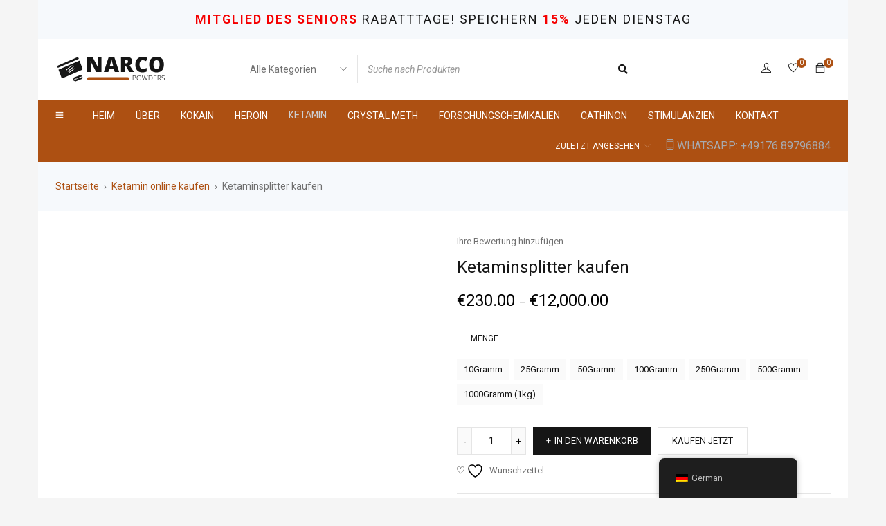

--- FILE ---
content_type: text/html; charset=UTF-8
request_url: https://narcopowders.com/de/produkt/ketaminsplitter-kaufen/
body_size: 34036
content:
<!DOCTYPE html>
<html lang="de-DE">
<head>
		<meta charset="UTF-8" />

	<meta name="viewport" content="width=device-width, initial-scale=1.0, maximum-scale=1" />

	<link rel="profile" href="//gmpg.org/xfn/11" />
				<link rel="shortcut icon" href="https://narcopowders.com/wp-content/uploads/2023/06/favicon.png" />
						<script>document.documentElement.className = document.documentElement.className + ' yes-js js_active js'</script>
			<meta name='robots' content='index, follow, max-image-preview:large, max-snippet:-1, max-video-preview:-1' />

	<!-- This site is optimized with the Yoast SEO plugin v25.9 - https://yoast.com/wordpress/plugins/seo/ -->
	<title>Buy Ketamine Shards - ketamine Crystals @narcopowders</title>
	<meta name="description" content="Buy Ketamine Shards, - Supplier of Ketamine without a prescription with EU and UK domestic delivery. Online order Ketamine with FREE next day delivery." />
	<link rel="canonical" href="https://narcopowders.com/de/produkt/ketaminsplitter-kaufen/" />
	<meta property="og:locale" content="de_DE" />
	<meta property="og:type" content="article" />
	<meta property="og:title" content="Buy Ketamine Shards - ketamine Crystals @narcopowders" />
	<meta property="og:description" content="Buy Ketamine Shards, - Supplier of Ketamine without a prescription with EU and UK domestic delivery. Online order Ketamine with FREE next day delivery." />
	<meta property="og:url" content="https://narcopowders.com/de/produkt/ketaminsplitter-kaufen/" />
	<meta property="og:site_name" content="Narco-Pulver" />
	<meta property="article:modified_time" content="2025-09-25T08:24:22+00:00" />
	<meta property="og:image" content="https://narcopowders.com/wp-content/uploads/2023/07/Buy-Ketamine-Shards-1.jpg" />
	<meta property="og:image:width" content="600" />
	<meta property="og:image:height" content="600" />
	<meta property="og:image:type" content="image/jpeg" />
	<meta name="twitter:card" content="summary_large_image" />
	<meta name="twitter:label1" content="Geschätzte Lesezeit" />
	<meta name="twitter:data1" content="1 Minute" />
	<!-- / Yoast SEO plugin. -->


<link rel='dns-prefetch' href='//fonts.googleapis.com' />
<link rel='preconnect' href='https://fonts.gstatic.com' crossorigin />
<link rel="alternate" title="oEmbed (JSON)" type="application/json+oembed" href="https://narcopowders.com/de/wp-json/oembed/1.0/embed?url=https%3A%2F%2Fnarcopowders.com%2Fde%2Fprodukt%2Fketaminsplitter-kaufen%2F" />
<link rel="alternate" title="oEmbed (XML)" type="text/xml+oembed" href="https://narcopowders.com/de/wp-json/oembed/1.0/embed?url=https%3A%2F%2Fnarcopowders.com%2Fde%2Fprodukt%2Fketaminsplitter-kaufen%2F&#038;format=xml" />
<style id='wp-img-auto-sizes-contain-inline-css' type='text/css'>
img:is([sizes=auto i],[sizes^="auto," i]){contain-intrinsic-size:3000px 1500px}
/*# sourceURL=wp-img-auto-sizes-contain-inline-css */
</style>
<style id='wp-emoji-styles-inline-css' type='text/css'>

	img.wp-smiley, img.emoji {
		display: inline !important;
		border: none !important;
		box-shadow: none !important;
		height: 1em !important;
		width: 1em !important;
		margin: 0 0.07em !important;
		vertical-align: -0.1em !important;
		background: none !important;
		padding: 0 !important;
	}
/*# sourceURL=wp-emoji-styles-inline-css */
</style>
<link rel='stylesheet' id='wp-block-library-css' href='https://narcopowders.com/wp-includes/css/dist/block-library/style.min.css?ver=6.9' type='text/css' media='all' />
<link rel='stylesheet' id='wc-blocks-style-css' href='https://narcopowders.com/wp-content/plugins/woocommerce/assets/client/blocks/wc-blocks.css?ver=wc-10.1.3' type='text/css' media='all' />
<style id='global-styles-inline-css' type='text/css'>
:root{--wp--preset--aspect-ratio--square: 1;--wp--preset--aspect-ratio--4-3: 4/3;--wp--preset--aspect-ratio--3-4: 3/4;--wp--preset--aspect-ratio--3-2: 3/2;--wp--preset--aspect-ratio--2-3: 2/3;--wp--preset--aspect-ratio--16-9: 16/9;--wp--preset--aspect-ratio--9-16: 9/16;--wp--preset--color--black: #000000;--wp--preset--color--cyan-bluish-gray: #abb8c3;--wp--preset--color--white: #ffffff;--wp--preset--color--pale-pink: #f78da7;--wp--preset--color--vivid-red: #cf2e2e;--wp--preset--color--luminous-vivid-orange: #ff6900;--wp--preset--color--luminous-vivid-amber: #fcb900;--wp--preset--color--light-green-cyan: #7bdcb5;--wp--preset--color--vivid-green-cyan: #00d084;--wp--preset--color--pale-cyan-blue: #8ed1fc;--wp--preset--color--vivid-cyan-blue: #0693e3;--wp--preset--color--vivid-purple: #9b51e0;--wp--preset--gradient--vivid-cyan-blue-to-vivid-purple: linear-gradient(135deg,rgb(6,147,227) 0%,rgb(155,81,224) 100%);--wp--preset--gradient--light-green-cyan-to-vivid-green-cyan: linear-gradient(135deg,rgb(122,220,180) 0%,rgb(0,208,130) 100%);--wp--preset--gradient--luminous-vivid-amber-to-luminous-vivid-orange: linear-gradient(135deg,rgb(252,185,0) 0%,rgb(255,105,0) 100%);--wp--preset--gradient--luminous-vivid-orange-to-vivid-red: linear-gradient(135deg,rgb(255,105,0) 0%,rgb(207,46,46) 100%);--wp--preset--gradient--very-light-gray-to-cyan-bluish-gray: linear-gradient(135deg,rgb(238,238,238) 0%,rgb(169,184,195) 100%);--wp--preset--gradient--cool-to-warm-spectrum: linear-gradient(135deg,rgb(74,234,220) 0%,rgb(151,120,209) 20%,rgb(207,42,186) 40%,rgb(238,44,130) 60%,rgb(251,105,98) 80%,rgb(254,248,76) 100%);--wp--preset--gradient--blush-light-purple: linear-gradient(135deg,rgb(255,206,236) 0%,rgb(152,150,240) 100%);--wp--preset--gradient--blush-bordeaux: linear-gradient(135deg,rgb(254,205,165) 0%,rgb(254,45,45) 50%,rgb(107,0,62) 100%);--wp--preset--gradient--luminous-dusk: linear-gradient(135deg,rgb(255,203,112) 0%,rgb(199,81,192) 50%,rgb(65,88,208) 100%);--wp--preset--gradient--pale-ocean: linear-gradient(135deg,rgb(255,245,203) 0%,rgb(182,227,212) 50%,rgb(51,167,181) 100%);--wp--preset--gradient--electric-grass: linear-gradient(135deg,rgb(202,248,128) 0%,rgb(113,206,126) 100%);--wp--preset--gradient--midnight: linear-gradient(135deg,rgb(2,3,129) 0%,rgb(40,116,252) 100%);--wp--preset--font-size--small: 13px;--wp--preset--font-size--medium: 20px;--wp--preset--font-size--large: 36px;--wp--preset--font-size--x-large: 42px;--wp--preset--spacing--20: 0.44rem;--wp--preset--spacing--30: 0.67rem;--wp--preset--spacing--40: 1rem;--wp--preset--spacing--50: 1.5rem;--wp--preset--spacing--60: 2.25rem;--wp--preset--spacing--70: 3.38rem;--wp--preset--spacing--80: 5.06rem;--wp--preset--shadow--natural: 6px 6px 9px rgba(0, 0, 0, 0.2);--wp--preset--shadow--deep: 12px 12px 50px rgba(0, 0, 0, 0.4);--wp--preset--shadow--sharp: 6px 6px 0px rgba(0, 0, 0, 0.2);--wp--preset--shadow--outlined: 6px 6px 0px -3px rgb(255, 255, 255), 6px 6px rgb(0, 0, 0);--wp--preset--shadow--crisp: 6px 6px 0px rgb(0, 0, 0);}:where(.is-layout-flex){gap: 0.5em;}:where(.is-layout-grid){gap: 0.5em;}body .is-layout-flex{display: flex;}.is-layout-flex{flex-wrap: wrap;align-items: center;}.is-layout-flex > :is(*, div){margin: 0;}body .is-layout-grid{display: grid;}.is-layout-grid > :is(*, div){margin: 0;}:where(.wp-block-columns.is-layout-flex){gap: 2em;}:where(.wp-block-columns.is-layout-grid){gap: 2em;}:where(.wp-block-post-template.is-layout-flex){gap: 1.25em;}:where(.wp-block-post-template.is-layout-grid){gap: 1.25em;}.has-black-color{color: var(--wp--preset--color--black) !important;}.has-cyan-bluish-gray-color{color: var(--wp--preset--color--cyan-bluish-gray) !important;}.has-white-color{color: var(--wp--preset--color--white) !important;}.has-pale-pink-color{color: var(--wp--preset--color--pale-pink) !important;}.has-vivid-red-color{color: var(--wp--preset--color--vivid-red) !important;}.has-luminous-vivid-orange-color{color: var(--wp--preset--color--luminous-vivid-orange) !important;}.has-luminous-vivid-amber-color{color: var(--wp--preset--color--luminous-vivid-amber) !important;}.has-light-green-cyan-color{color: var(--wp--preset--color--light-green-cyan) !important;}.has-vivid-green-cyan-color{color: var(--wp--preset--color--vivid-green-cyan) !important;}.has-pale-cyan-blue-color{color: var(--wp--preset--color--pale-cyan-blue) !important;}.has-vivid-cyan-blue-color{color: var(--wp--preset--color--vivid-cyan-blue) !important;}.has-vivid-purple-color{color: var(--wp--preset--color--vivid-purple) !important;}.has-black-background-color{background-color: var(--wp--preset--color--black) !important;}.has-cyan-bluish-gray-background-color{background-color: var(--wp--preset--color--cyan-bluish-gray) !important;}.has-white-background-color{background-color: var(--wp--preset--color--white) !important;}.has-pale-pink-background-color{background-color: var(--wp--preset--color--pale-pink) !important;}.has-vivid-red-background-color{background-color: var(--wp--preset--color--vivid-red) !important;}.has-luminous-vivid-orange-background-color{background-color: var(--wp--preset--color--luminous-vivid-orange) !important;}.has-luminous-vivid-amber-background-color{background-color: var(--wp--preset--color--luminous-vivid-amber) !important;}.has-light-green-cyan-background-color{background-color: var(--wp--preset--color--light-green-cyan) !important;}.has-vivid-green-cyan-background-color{background-color: var(--wp--preset--color--vivid-green-cyan) !important;}.has-pale-cyan-blue-background-color{background-color: var(--wp--preset--color--pale-cyan-blue) !important;}.has-vivid-cyan-blue-background-color{background-color: var(--wp--preset--color--vivid-cyan-blue) !important;}.has-vivid-purple-background-color{background-color: var(--wp--preset--color--vivid-purple) !important;}.has-black-border-color{border-color: var(--wp--preset--color--black) !important;}.has-cyan-bluish-gray-border-color{border-color: var(--wp--preset--color--cyan-bluish-gray) !important;}.has-white-border-color{border-color: var(--wp--preset--color--white) !important;}.has-pale-pink-border-color{border-color: var(--wp--preset--color--pale-pink) !important;}.has-vivid-red-border-color{border-color: var(--wp--preset--color--vivid-red) !important;}.has-luminous-vivid-orange-border-color{border-color: var(--wp--preset--color--luminous-vivid-orange) !important;}.has-luminous-vivid-amber-border-color{border-color: var(--wp--preset--color--luminous-vivid-amber) !important;}.has-light-green-cyan-border-color{border-color: var(--wp--preset--color--light-green-cyan) !important;}.has-vivid-green-cyan-border-color{border-color: var(--wp--preset--color--vivid-green-cyan) !important;}.has-pale-cyan-blue-border-color{border-color: var(--wp--preset--color--pale-cyan-blue) !important;}.has-vivid-cyan-blue-border-color{border-color: var(--wp--preset--color--vivid-cyan-blue) !important;}.has-vivid-purple-border-color{border-color: var(--wp--preset--color--vivid-purple) !important;}.has-vivid-cyan-blue-to-vivid-purple-gradient-background{background: var(--wp--preset--gradient--vivid-cyan-blue-to-vivid-purple) !important;}.has-light-green-cyan-to-vivid-green-cyan-gradient-background{background: var(--wp--preset--gradient--light-green-cyan-to-vivid-green-cyan) !important;}.has-luminous-vivid-amber-to-luminous-vivid-orange-gradient-background{background: var(--wp--preset--gradient--luminous-vivid-amber-to-luminous-vivid-orange) !important;}.has-luminous-vivid-orange-to-vivid-red-gradient-background{background: var(--wp--preset--gradient--luminous-vivid-orange-to-vivid-red) !important;}.has-very-light-gray-to-cyan-bluish-gray-gradient-background{background: var(--wp--preset--gradient--very-light-gray-to-cyan-bluish-gray) !important;}.has-cool-to-warm-spectrum-gradient-background{background: var(--wp--preset--gradient--cool-to-warm-spectrum) !important;}.has-blush-light-purple-gradient-background{background: var(--wp--preset--gradient--blush-light-purple) !important;}.has-blush-bordeaux-gradient-background{background: var(--wp--preset--gradient--blush-bordeaux) !important;}.has-luminous-dusk-gradient-background{background: var(--wp--preset--gradient--luminous-dusk) !important;}.has-pale-ocean-gradient-background{background: var(--wp--preset--gradient--pale-ocean) !important;}.has-electric-grass-gradient-background{background: var(--wp--preset--gradient--electric-grass) !important;}.has-midnight-gradient-background{background: var(--wp--preset--gradient--midnight) !important;}.has-small-font-size{font-size: var(--wp--preset--font-size--small) !important;}.has-medium-font-size{font-size: var(--wp--preset--font-size--medium) !important;}.has-large-font-size{font-size: var(--wp--preset--font-size--large) !important;}.has-x-large-font-size{font-size: var(--wp--preset--font-size--x-large) !important;}
/*# sourceURL=global-styles-inline-css */
</style>

<style id='classic-theme-styles-inline-css' type='text/css'>
/*! This file is auto-generated */
.wp-block-button__link{color:#fff;background-color:#32373c;border-radius:9999px;box-shadow:none;text-decoration:none;padding:calc(.667em + 2px) calc(1.333em + 2px);font-size:1.125em}.wp-block-file__button{background:#32373c;color:#fff;text-decoration:none}
/*# sourceURL=/wp-includes/css/classic-themes.min.css */
</style>
<link rel='stylesheet' id='chaty-front-css-css' href='https://narcopowders.com/wp-content/plugins/chaty/css/chaty-front.min.css?ver=3.2.91745137752' type='text/css' media='all' />
<link rel='stylesheet' id='contact-form-7-css' href='https://narcopowders.com/wp-content/plugins/contact-form-7/includes/css/styles.css?ver=5.9.8' type='text/css' media='all' />
<link rel='stylesheet' id='wpa-css-css' href='https://narcopowders.com/wp-content/plugins/honeypot/includes/css/wpa.css?ver=2.3.02' type='text/css' media='all' />
<link rel='stylesheet' id='ts-style-css' href='https://narcopowders.com/wp-content/plugins/themesky/css/themesky.css?ver=1.0.5' type='text/css' media='all' />
<link rel='stylesheet' id='owl-carousel-css' href='https://narcopowders.com/wp-content/plugins/themesky/css/owl.carousel.css?ver=1.0.5' type='text/css' media='all' />
<link rel='stylesheet' id='photoswipe-css' href='https://narcopowders.com/wp-content/plugins/woocommerce/assets/css/photoswipe/photoswipe.min.css?ver=10.1.3' type='text/css' media='all' />
<link rel='stylesheet' id='photoswipe-default-skin-css' href='https://narcopowders.com/wp-content/plugins/woocommerce/assets/css/photoswipe/default-skin/default-skin.min.css?ver=10.1.3' type='text/css' media='all' />
<link rel='stylesheet' id='woocommerce-layout-css' href='https://narcopowders.com/wp-content/plugins/woocommerce/assets/css/woocommerce-layout.css?ver=10.1.3' type='text/css' media='all' />
<link rel='stylesheet' id='woocommerce-smallscreen-css' href='https://narcopowders.com/wp-content/plugins/woocommerce/assets/css/woocommerce-smallscreen.css?ver=10.1.3' type='text/css' media='only screen and (max-width: 768px)' />
<link rel='stylesheet' id='woocommerce-general-css' href='https://narcopowders.com/wp-content/plugins/woocommerce/assets/css/woocommerce.css?ver=10.1.3' type='text/css' media='all' />
<style id='woocommerce-inline-inline-css' type='text/css'>
.woocommerce form .form-row .required { visibility: visible; }
/*# sourceURL=woocommerce-inline-inline-css */
</style>
<link rel='stylesheet' id='trp-floater-language-switcher-style-css' href='https://narcopowders.com/wp-content/plugins/translatepress-multilingual/assets/css/trp-floater-language-switcher.css?ver=3.0.4' type='text/css' media='all' />
<link rel='stylesheet' id='trp-language-switcher-style-css' href='https://narcopowders.com/wp-content/plugins/translatepress-multilingual/assets/css/trp-language-switcher.css?ver=3.0.4' type='text/css' media='all' />
<link rel='stylesheet' id='hint-css' href='https://narcopowders.com/wp-content/plugins/woo-fly-cart/assets/hint/hint.min.css?ver=6.9' type='text/css' media='all' />
<link rel='stylesheet' id='perfect-scrollbar-css' href='https://narcopowders.com/wp-content/plugins/woo-fly-cart/assets/perfect-scrollbar/css/perfect-scrollbar.min.css?ver=6.9' type='text/css' media='all' />
<link rel='stylesheet' id='perfect-scrollbar-wpc-css' href='https://narcopowders.com/wp-content/plugins/woo-fly-cart/assets/perfect-scrollbar/css/custom-theme.css?ver=6.9' type='text/css' media='all' />
<link rel='stylesheet' id='woofc-fonts-css' href='https://narcopowders.com/wp-content/plugins/woo-fly-cart/assets/css/fonts.css?ver=6.9' type='text/css' media='all' />
<link rel='stylesheet' id='woofc-frontend-css' href='https://narcopowders.com/wp-content/plugins/woo-fly-cart/assets/css/frontend.css?ver=5.9.5' type='text/css' media='all' />
<style id='woofc-frontend-inline-css' type='text/css'>
.woofc-area.woofc-style-01 .woofc-inner, .woofc-area.woofc-style-03 .woofc-inner, .woofc-area.woofc-style-02 .woofc-area-bot .woofc-action .woofc-action-inner > div a:hover, .woofc-area.woofc-style-04 .woofc-area-bot .woofc-action .woofc-action-inner > div a:hover {
                            background-color: #cc6055;
                        }

                        .woofc-area.woofc-style-01 .woofc-area-bot .woofc-action .woofc-action-inner > div a, .woofc-area.woofc-style-02 .woofc-area-bot .woofc-action .woofc-action-inner > div a, .woofc-area.woofc-style-03 .woofc-area-bot .woofc-action .woofc-action-inner > div a, .woofc-area.woofc-style-04 .woofc-area-bot .woofc-action .woofc-action-inner > div a {
                            outline: none;
                            color: #cc6055;
                        }

                        .woofc-area.woofc-style-02 .woofc-area-bot .woofc-action .woofc-action-inner > div a, .woofc-area.woofc-style-04 .woofc-area-bot .woofc-action .woofc-action-inner > div a {
                            border-color: #cc6055;
                        }

                        .woofc-area.woofc-style-05 .woofc-inner{
                            background-color: #cc6055;
                            background-image: url('');
                            background-size: cover;
                            background-position: center;
                            background-repeat: no-repeat;
                        }
                        
                        .woofc-count span {
                            background-color: #cc6055;
                        }
/*# sourceURL=woofc-frontend-inline-css */
</style>
<link rel='stylesheet' id='jquery-selectBox-css' href='https://narcopowders.com/wp-content/plugins/yith-woocommerce-wishlist/assets/css/jquery.selectBox.css?ver=1.2.0' type='text/css' media='all' />
<link rel='stylesheet' id='woocommerce_prettyPhoto_css-css' href='//narcopowders.com/wp-content/plugins/woocommerce/assets/css/prettyPhoto.css?ver=3.1.6' type='text/css' media='all' />
<link rel='stylesheet' id='yith-wcwl-main-css' href='https://narcopowders.com/wp-content/plugins/yith-woocommerce-wishlist/assets/css/style.css?ver=4.9.0' type='text/css' media='all' />
<style id='yith-wcwl-main-inline-css' type='text/css'>
 :root { --rounded-corners-radius: 16px; --add-to-cart-rounded-corners-radius: 16px; --color-headers-background: #F4F4F4; --feedback-duration: 3s } 
 :root { --rounded-corners-radius: 16px; --add-to-cart-rounded-corners-radius: 16px; --color-headers-background: #F4F4F4; --feedback-duration: 3s } 
/*# sourceURL=yith-wcwl-main-inline-css */
</style>
<link rel='stylesheet' id='brands-styles-css' href='https://narcopowders.com/wp-content/plugins/woocommerce/assets/css/brands.css?ver=10.1.3' type='text/css' media='all' />
<link rel='stylesheet' id='joinchat-css' href='https://narcopowders.com/wp-content/plugins/creame-whatsapp-me/public/css/joinchat-btn.min.css?ver=5.1.7' type='text/css' media='all' />
<link rel="preload" as="style" href="https://fonts.googleapis.com/css?family=Roboto:400,700%7CRubik%7CPoppins:400&#038;display=swap&#038;ver=1731132126" /><link rel="stylesheet" href="https://fonts.googleapis.com/css?family=Roboto:400,700%7CRubik%7CPoppins:400&#038;display=swap&#038;ver=1731132126" media="print" onload="this.media='all'"><noscript><link rel="stylesheet" href="https://fonts.googleapis.com/css?family=Roboto:400,700%7CRubik%7CPoppins:400&#038;display=swap&#038;ver=1731132126" /></noscript><link rel='stylesheet' id='font-awesome-5-css' href='https://narcopowders.com/wp-content/themes/store/css/fontawesome.min.css?ver=1.0.7' type='text/css' media='all' />
<link rel='stylesheet' id='font-themify-icon-css' href='https://narcopowders.com/wp-content/themes/store/css/themify-icons.css?ver=1.0.7' type='text/css' media='all' />
<link rel='stylesheet' id='gostore-reset-css' href='https://narcopowders.com/wp-content/themes/store/css/reset.css?ver=1.0.7' type='text/css' media='all' />
<link rel='stylesheet' id='gostore-style-css' href='https://narcopowders.com/wp-content/themes/store/style.css?ver=1.0.7' type='text/css' media='all' />
<link rel='stylesheet' id='gostore-responsive-css' href='https://narcopowders.com/wp-content/themes/store/css/responsive.css?ver=1.0.7' type='text/css' media='all' />
<link rel='stylesheet' id='gostore-dynamic-css-css' href='https://narcopowders.com/wp-content/uploads/gostore.css?ver=1731132126' type='text/css' media='all' />
<style id='gostore-dynamic-css-inline-css' type='text/css'>
.menu-wrapper nav > ul.menu, .menu-wrapper nav > ul {
    margin: 0;
    text-align: start;
    text-transform: uppercase !important;
}

.mobile-contact {
    font-size:16px !important;
}
/*# sourceURL=gostore-dynamic-css-inline-css */
</style>
<script type="text/template" id="tmpl-variation-template">
	<div class="woocommerce-variation-description">{{{ data.variation.variation_description }}}</div>
	<div class="woocommerce-variation-price">{{{ data.variation.price_html }}}</div>
	<div class="woocommerce-variation-availability">{{{ data.variation.availability_html }}}</div>
</script>
<script type="text/template" id="tmpl-unavailable-variation-template">
	<p role="alert">Dieses Produkt ist leider nicht verfügbar. Bitte wähle eine andere Kombination.</p>
</script>
<script type="text/javascript" src="https://narcopowders.com/wp-includes/js/jquery/jquery.min.js?ver=3.7.1" id="jquery-core-js"></script>
<script type="text/javascript" src="https://narcopowders.com/wp-includes/js/jquery/jquery-migrate.min.js?ver=3.4.1" id="jquery-migrate-js"></script>
<script type="text/javascript" src="https://narcopowders.com/wp-content/plugins/woocommerce/assets/js/jquery-blockui/jquery.blockUI.min.js?ver=2.7.0-wc.10.1.3" id="jquery-blockui-js" defer="defer" data-wp-strategy="defer"></script>
<script type="text/javascript" id="wc-add-to-cart-js-extra">
/* <![CDATA[ */
var wc_add_to_cart_params = {"ajax_url":"/wp-admin/admin-ajax.php","wc_ajax_url":"https://narcopowders.com/de/?wc-ajax=%%endpoint%%","i18n_view_cart":"Warenkorb anzeigen","cart_url":"https://narcopowders.com/de/wagen/","is_cart":"","cart_redirect_after_add":"no"};
//# sourceURL=wc-add-to-cart-js-extra
/* ]]> */
</script>
<script type="text/javascript" src="https://narcopowders.com/wp-content/plugins/woocommerce/assets/js/frontend/add-to-cart.min.js?ver=10.1.3" id="wc-add-to-cart-js" defer="defer" data-wp-strategy="defer"></script>
<script type="text/javascript" src="https://narcopowders.com/wp-content/plugins/woocommerce/assets/js/zoom/jquery.zoom.min.js?ver=1.7.21-wc.10.1.3" id="zoom-js" defer="defer" data-wp-strategy="defer"></script>
<script type="text/javascript" src="https://narcopowders.com/wp-content/plugins/woocommerce/assets/js/flexslider/jquery.flexslider.min.js?ver=2.7.2-wc.10.1.3" id="flexslider-js" defer="defer" data-wp-strategy="defer"></script>
<script type="text/javascript" src="https://narcopowders.com/wp-content/plugins/woocommerce/assets/js/photoswipe/photoswipe.min.js?ver=4.1.1-wc.10.1.3" id="photoswipe-js" defer="defer" data-wp-strategy="defer"></script>
<script type="text/javascript" src="https://narcopowders.com/wp-content/plugins/woocommerce/assets/js/photoswipe/photoswipe-ui-default.min.js?ver=4.1.1-wc.10.1.3" id="photoswipe-ui-default-js" defer="defer" data-wp-strategy="defer"></script>
<script type="text/javascript" id="wc-single-product-js-extra">
/* <![CDATA[ */
var wc_single_product_params = {"i18n_required_rating_text":"Bitte w\u00e4hle eine Bewertung","i18n_rating_options":["1 von 5\u00a0Sternen","2 von 5\u00a0Sternen","3 von 5\u00a0Sternen","4 von 5\u00a0Sternen","5 von 5\u00a0Sternen"],"i18n_product_gallery_trigger_text":"Bildergalerie im Vollbildmodus anzeigen","review_rating_required":"yes","flexslider":{"rtl":false,"animation":"slide","smoothHeight":true,"directionNav":false,"controlNav":"thumbnails","slideshow":false,"animationSpeed":500,"animationLoop":false,"allowOneSlide":false},"zoom_enabled":"1","zoom_options":[],"photoswipe_enabled":"1","photoswipe_options":{"shareEl":false,"closeOnScroll":false,"history":false,"hideAnimationDuration":0,"showAnimationDuration":0},"flexslider_enabled":"1"};
//# sourceURL=wc-single-product-js-extra
/* ]]> */
</script>
<script type="text/javascript" src="https://narcopowders.com/wp-content/plugins/woocommerce/assets/js/frontend/single-product.min.js?ver=10.1.3" id="wc-single-product-js" defer="defer" data-wp-strategy="defer"></script>
<script type="text/javascript" src="https://narcopowders.com/wp-content/plugins/woocommerce/assets/js/js-cookie/js.cookie.min.js?ver=2.1.4-wc.10.1.3" id="js-cookie-js" data-wp-strategy="defer"></script>
<script type="text/javascript" id="woocommerce-js-extra">
/* <![CDATA[ */
var woocommerce_params = {"ajax_url":"/wp-admin/admin-ajax.php","wc_ajax_url":"https://narcopowders.com/de/?wc-ajax=%%endpoint%%","i18n_password_show":"Passwort anzeigen","i18n_password_hide":"Passwort verbergen"};
//# sourceURL=woocommerce-js-extra
/* ]]> */
</script>
<script type="text/javascript" src="https://narcopowders.com/wp-content/plugins/woocommerce/assets/js/frontend/woocommerce.min.js?ver=10.1.3" id="woocommerce-js" defer="defer" data-wp-strategy="defer"></script>
<script type="text/javascript" src="https://narcopowders.com/wp-content/plugins/translatepress-multilingual/assets/js/trp-frontend-compatibility.js?ver=3.0.4" id="trp-frontend-compatibility-js"></script>
<script type="text/javascript" src="https://narcopowders.com/wp-includes/js/underscore.min.js?ver=1.13.7" id="underscore-js"></script>
<script type="text/javascript" id="wp-util-js-extra">
/* <![CDATA[ */
var _wpUtilSettings = {"ajax":{"url":"/wp-admin/admin-ajax.php"}};
//# sourceURL=wp-util-js-extra
/* ]]> */
</script>
<script type="text/javascript" src="https://narcopowders.com/wp-includes/js/wp-util.min.js?ver=6.9" id="wp-util-js"></script>
<script type="text/javascript" id="wc-add-to-cart-variation-js-extra">
/* <![CDATA[ */
var wc_add_to_cart_variation_params = {"wc_ajax_url":"https://narcopowders.com/de/?wc-ajax=%%endpoint%%","i18n_no_matching_variations_text":"Es entsprechen leider keine Produkte deiner Auswahl. Bitte w\u00e4hle eine andere Kombination.","i18n_make_a_selection_text":"Bitte w\u00e4hle die Produktoptionen, bevor du den Artikel in den Warenkorb legst.","i18n_unavailable_text":"Dieses Produkt ist leider nicht verf\u00fcgbar. Bitte w\u00e4hle eine andere Kombination.","i18n_reset_alert_text":"Deine Auswahl wurde zur\u00fcckgesetzt. Bitte w\u00e4hle Produktoptionen aus, bevor du den Artikel in den Warenkorb legst."};
//# sourceURL=wc-add-to-cart-variation-js-extra
/* ]]> */
</script>
<script type="text/javascript" src="https://narcopowders.com/wp-content/plugins/woocommerce/assets/js/frontend/add-to-cart-variation.min.js?ver=10.1.3" id="wc-add-to-cart-variation-js" defer="defer" data-wp-strategy="defer"></script>
<link rel="https://api.w.org/" href="https://narcopowders.com/de/wp-json/" /><link rel="alternate" title="JSON" type="application/json" href="https://narcopowders.com/de/wp-json/wp/v2/product/19506" /><link rel="EditURI" type="application/rsd+xml" title="RSD" href="https://narcopowders.com/xmlrpc.php?rsd" />
<meta name="generator" content="WordPress 6.9" />
<meta name="generator" content="WooCommerce 10.1.3" />
<link rel='shortlink' href='https://narcopowders.com/de/?p=19506' />
<meta name="generator" content="Redux 4.4.18" /><link rel="alternate" hreflang="en-US" href="https://narcopowders.com/product/buy-ketamine-shards/"/>
<link rel="alternate" hreflang="es-ES" href="https://narcopowders.com/es/producto/buy-ketamine-shards/"/>
<link rel="alternate" hreflang="de-DE" href="https://narcopowders.com/de/produkt/ketaminsplitter-kaufen/"/>
<link rel="alternate" hreflang="it-IT" href="https://narcopowders.com/it/prodotto/acquistare-frammenti-di-ketamina/"/>
<link rel="alternate" hreflang="fr-FR" href="https://narcopowders.com/fr/produit/buy-ketamine-shards/"/>
<link rel="alternate" hreflang="pt-PT" href="https://narcopowders.com/pt/produtos/comprar-ketamine-shards/"/>
<link rel="alternate" hreflang="ru-RU" href="https://narcopowders.com/ru/продукт/купить-осколки-кетамина/"/>
<link rel="alternate" hreflang="tr-TR" href="https://narcopowders.com/tr/ürün/ketamin-parcalari-satin-al/"/>
<link rel="alternate" hreflang="uk" href="https://narcopowders.com/uk/продукт/купити-осколки-кетаміну/"/>
<link rel="alternate" hreflang="pl-PL" href="https://narcopowders.com/pl/produkt/kupic-odlamki-ketaminy/"/>
<link rel="alternate" hreflang="ro-RO" href="https://narcopowders.com/ro/produs/cumpara-ketamina-cioburi/"/>
<link rel="alternate" hreflang="zh-CN" href="https://narcopowders.com/zh/产品/buy-ketamine-shards/"/>
<link rel="alternate" hreflang="ar" href="https://narcopowders.com/ar/منتج/شراء-شظايا-الكيتامين/"/>
<link rel="alternate" hreflang="cs-CZ" href="https://narcopowders.com/cs/produkt/buy-ketamine-shards/"/>
<link rel="alternate" hreflang="nl-NL" href="https://narcopowders.com/nl/product/ketamine-scherven-kopen/"/>
<link rel="alternate" hreflang="ja" href="https://narcopowders.com/ja/製品/ケタミンの破片を買う/"/>
<link rel="alternate" hreflang="en" href="https://narcopowders.com/product/buy-ketamine-shards/"/>
<link rel="alternate" hreflang="es" href="https://narcopowders.com/es/producto/buy-ketamine-shards/"/>
<link rel="alternate" hreflang="de" href="https://narcopowders.com/de/produkt/ketaminsplitter-kaufen/"/>
<link rel="alternate" hreflang="it" href="https://narcopowders.com/it/prodotto/acquistare-frammenti-di-ketamina/"/>
<link rel="alternate" hreflang="fr" href="https://narcopowders.com/fr/produit/buy-ketamine-shards/"/>
<link rel="alternate" hreflang="pt" href="https://narcopowders.com/pt/produtos/comprar-ketamine-shards/"/>
<link rel="alternate" hreflang="ru" href="https://narcopowders.com/ru/продукт/купить-осколки-кетамина/"/>
<link rel="alternate" hreflang="tr" href="https://narcopowders.com/tr/ürün/ketamin-parcalari-satin-al/"/>
<link rel="alternate" hreflang="pl" href="https://narcopowders.com/pl/produkt/kupic-odlamki-ketaminy/"/>
<link rel="alternate" hreflang="ro" href="https://narcopowders.com/ro/produs/cumpara-ketamina-cioburi/"/>
<link rel="alternate" hreflang="zh" href="https://narcopowders.com/zh/产品/buy-ketamine-shards/"/>
<link rel="alternate" hreflang="cs" href="https://narcopowders.com/cs/produkt/buy-ketamine-shards/"/>
<link rel="alternate" hreflang="nl" href="https://narcopowders.com/nl/product/ketamine-scherven-kopen/"/>
	<noscript><style>.woocommerce-product-gallery{ opacity: 1 !important; }</style></noscript>
	<meta name="generator" content="Elementor 3.23.4; features: e_optimized_css_loading, additional_custom_breakpoints, e_lazyload; settings: css_print_method-external, google_font-enabled, font_display-auto">

<!-- Schema & Structured Data For WP v1.35 - -->
<script type="application/ld+json" class="saswp-schema-markup-output">[
    {
        "@context": "https:\/\/schema.org\/",
        "@type": "Product",
        "@id": "https:\/\/narcopowders.com\/de\/produkt\/ketaminsplitter-kaufen\/#Product",
        "url": "https:\/\/narcopowders.com\/de\/produkt\/ketaminsplitter-kaufen\/",
        "name": "Ketaminsplitter kaufen",
        "sku": "19506",
        "description": "Buy Ketamine Shards, - Supplier of Ketamine without a prescription with EU and UK domestic delivery. Online order Ketamine with FREE next day delivery.",
        "offers": {
            "@type": "AggregateOffer",
            "lowPrice": 230,
            "highPrice": 12000,
            "priceCurrency": "EUR",
            "availability": "https:\/\/schema.org\/InStock",
            "offerCount": 7
        },
        "mpn": "19506",
        "brand": {
            "@type": "Brand",
            "name": "Narco-Pulver"
        },
        "aggregateRating": {
            "@type": "AggregateRating",
            "ratingValue": "5",
            "reviewCount": 1
        },
        "review": [
            {
                "@type": "Review",
                "author": {
                    "@type": "Person",
                    "name": "sclog18"
                },
                "datePublished": "2023-07-29T09:38:31+00:00",
                "description": "Buy Ketamine Shards, - Supplier of Ketamine without a prescription with EU and UK domestic delivery. Online order Ketamine with FREE next day delivery.",
                "reviewRating": {
                    "@type": "Rating",
                    "bestRating": "5",
                    "ratingValue": "5",
                    "worstRating": "1"
                }
            }
        ],
        "image": [
            {
                "@type": "ImageObject",
                "@id": "https:\/\/narcopowders.com\/de\/produkt\/ketaminsplitter-kaufen\/#primaryimage",
                "url": "https:\/\/narcopowders.com\/wp-content\/uploads\/2023\/07\/Buy-Ketamine-Shards-1-1200x1200.jpg",
                "width": "1200",
                "height": "1200",
                "caption": "Buy-Ketamine-Shards online"
            },
            {
                "@type": "ImageObject",
                "url": "https:\/\/narcopowders.com\/wp-content\/uploads\/2023\/07\/Buy-Ketamine-Shards-1-1200x900.jpg",
                "width": "1200",
                "height": "900",
                "caption": "Buy-Ketamine-Shards online"
            },
            {
                "@type": "ImageObject",
                "url": "https:\/\/narcopowders.com\/wp-content\/uploads\/2023\/07\/Buy-Ketamine-Shards-1-1200x675.jpg",
                "width": "1200",
                "height": "675",
                "caption": "Buy-Ketamine-Shards online"
            },
            {
                "@type": "ImageObject",
                "url": "https:\/\/narcopowders.com\/wp-content\/uploads\/2023\/07\/Buy-Ketamine-Shards-1.jpg",
                "width": "600",
                "height": "600",
                "caption": "Buy-Ketamine-Shards online"
            }
        ]
    }
]</script>

			<style>
				.e-con.e-parent:nth-of-type(n+4):not(.e-lazyloaded):not(.e-no-lazyload),
				.e-con.e-parent:nth-of-type(n+4):not(.e-lazyloaded):not(.e-no-lazyload) * {
					background-image: none !important;
				}
				@media screen and (max-height: 1024px) {
					.e-con.e-parent:nth-of-type(n+3):not(.e-lazyloaded):not(.e-no-lazyload),
					.e-con.e-parent:nth-of-type(n+3):not(.e-lazyloaded):not(.e-no-lazyload) * {
						background-image: none !important;
					}
				}
				@media screen and (max-height: 640px) {
					.e-con.e-parent:nth-of-type(n+2):not(.e-lazyloaded):not(.e-no-lazyload),
					.e-con.e-parent:nth-of-type(n+2):not(.e-lazyloaded):not(.e-no-lazyload) * {
						background-image: none !important;
					}
				}
			</style>
			<meta name="generator" content="Powered by Slider Revolution 6.5.14 - responsive, Mobile-Friendly Slider Plugin for WordPress with comfortable drag and drop interface." />
<script>function setREVStartSize(e){
			//window.requestAnimationFrame(function() {
				window.RSIW = window.RSIW===undefined ? window.innerWidth : window.RSIW;
				window.RSIH = window.RSIH===undefined ? window.innerHeight : window.RSIH;
				try {
					var pw = document.getElementById(e.c).parentNode.offsetWidth,
						newh;
					pw = pw===0 || isNaN(pw) ? window.RSIW : pw;
					e.tabw = e.tabw===undefined ? 0 : parseInt(e.tabw);
					e.thumbw = e.thumbw===undefined ? 0 : parseInt(e.thumbw);
					e.tabh = e.tabh===undefined ? 0 : parseInt(e.tabh);
					e.thumbh = e.thumbh===undefined ? 0 : parseInt(e.thumbh);
					e.tabhide = e.tabhide===undefined ? 0 : parseInt(e.tabhide);
					e.thumbhide = e.thumbhide===undefined ? 0 : parseInt(e.thumbhide);
					e.mh = e.mh===undefined || e.mh=="" || e.mh==="auto" ? 0 : parseInt(e.mh,0);
					if(e.layout==="fullscreen" || e.l==="fullscreen")
						newh = Math.max(e.mh,window.RSIH);
					else{
						e.gw = Array.isArray(e.gw) ? e.gw : [e.gw];
						for (var i in e.rl) if (e.gw[i]===undefined || e.gw[i]===0) e.gw[i] = e.gw[i-1];
						e.gh = e.el===undefined || e.el==="" || (Array.isArray(e.el) && e.el.length==0)? e.gh : e.el;
						e.gh = Array.isArray(e.gh) ? e.gh : [e.gh];
						for (var i in e.rl) if (e.gh[i]===undefined || e.gh[i]===0) e.gh[i] = e.gh[i-1];
											
						var nl = new Array(e.rl.length),
							ix = 0,
							sl;
						e.tabw = e.tabhide>=pw ? 0 : e.tabw;
						e.thumbw = e.thumbhide>=pw ? 0 : e.thumbw;
						e.tabh = e.tabhide>=pw ? 0 : e.tabh;
						e.thumbh = e.thumbhide>=pw ? 0 : e.thumbh;
						for (var i in e.rl) nl[i] = e.rl[i]<window.RSIW ? 0 : e.rl[i];
						sl = nl[0];
						for (var i in nl) if (sl>nl[i] && nl[i]>0) { sl = nl[i]; ix=i;}
						var m = pw>(e.gw[ix]+e.tabw+e.thumbw) ? 1 : (pw-(e.tabw+e.thumbw)) / (e.gw[ix]);
						newh =  (e.gh[ix] * m) + (e.tabh + e.thumbh);
					}
					var el = document.getElementById(e.c);
					if (el!==null && el) el.style.height = newh+"px";
					el = document.getElementById(e.c+"_wrapper");
					if (el!==null && el) {
						el.style.height = newh+"px";
						el.style.display = "block";
					}
				} catch(e){
					console.log("Failure at Presize of Slider:" + e)
				}
			//});
		  };</script>
	
	<meta name="google-site-verification" content="dMDD8HwjtOwwsrB29e1d4o8G4Q3xDdDWa2Dnd2FfHyI" />
	
	
<link rel='stylesheet' id='elementor-frontend-css' href='https://narcopowders.com/wp-content/plugins/elementor/assets/css/frontend-lite.min.css?ver=3.23.4' type='text/css' media='all' />
<link rel='stylesheet' id='elementor-post-18102-css' href='https://narcopowders.com/wp-content/uploads/elementor/css/post-18102.css?ver=1756800657' type='text/css' media='all' />
<link rel='stylesheet' id='elementor-icons-css' href='https://narcopowders.com/wp-content/plugins/elementor/assets/lib/eicons/css/elementor-icons.min.css?ver=5.30.0' type='text/css' media='all' />
<link rel='stylesheet' id='swiper-css' href='https://narcopowders.com/wp-content/plugins/elementor/assets/lib/swiper/v8/css/swiper.min.css?ver=8.4.5' type='text/css' media='all' />
<link rel='stylesheet' id='elementor-post-17061-css' href='https://narcopowders.com/wp-content/uploads/elementor/css/post-17061.css?ver=1723111320' type='text/css' media='all' />
<link rel='stylesheet' id='google-fonts-1-css' href='https://fonts.googleapis.com/css?family=Rubik%3A100%2C100italic%2C200%2C200italic%2C300%2C300italic%2C400%2C400italic%2C500%2C500italic%2C600%2C600italic%2C700%2C700italic%2C800%2C800italic%2C900%2C900italic%7CRoboto%3A100%2C100italic%2C200%2C200italic%2C300%2C300italic%2C400%2C400italic%2C500%2C500italic%2C600%2C600italic%2C700%2C700italic%2C800%2C800italic%2C900%2C900italic%7COswald%3A100%2C100italic%2C200%2C200italic%2C300%2C300italic%2C400%2C400italic%2C500%2C500italic%2C600%2C600italic%2C700%2C700italic%2C800%2C800italic%2C900%2C900italic&#038;display=auto&#038;ver=6.9' type='text/css' media='all' />
<link rel='stylesheet' id='elementor-icons-shared-0-css' href='https://narcopowders.com/wp-content/plugins/elementor/assets/lib/font-awesome/css/fontawesome.min.css?ver=5.15.3' type='text/css' media='all' />
<link rel='stylesheet' id='elementor-icons-fa-brands-css' href='https://narcopowders.com/wp-content/plugins/elementor/assets/lib/font-awesome/css/brands.min.css?ver=5.15.3' type='text/css' media='all' />
<link rel='stylesheet' id='rs-plugin-settings-css' href='https://narcopowders.com/wp-content/plugins/revslider/public/assets/css/rs6.css?ver=6.5.14' type='text/css' media='all' />
<style id='rs-plugin-settings-inline-css' type='text/css'>
#rs-demo-id {}
/*# sourceURL=rs-plugin-settings-inline-css */
</style>
</head>
<body class="wp-singular product-template-default single single-product postid-19506 wp-theme-store theme-store woocommerce woocommerce-page woocommerce-no-js translatepress-de_DE boxed header-v2 product-label-rectangle product-hover-vertical-style-2 ts_desktop elementor-default elementor-kit-17061">

<!-- Group Header Button -->
<div id="group-icon-header" class="ts-floating-sidebar">
	<div class="overlay"></div>
	<div class="ts-sidebar-content">
		
		<div class="sidebar-content">
			<ul class="tab-mobile-menu">
				<li id="main-menu" class="active"><span data-no-translation="" data-trp-gettext="">Hauptmenü</span></li>
				<li id="vertical-menu"><span>Nach Kategorien einkaufen</span></li>
			</ul>
			
			<h6 class="menu-title"><span data-no-translation="" data-trp-gettext="">Hauptmenü</span></h6>
			
			<div class="mobile-menu-wrapper ts-menu tab-menu-mobile">
				<nav class="mobile-menu"><ul id="menu-main-menu" class="menu"><li id="menu-item-17049" class="menu-item menu-item-type-post_type menu-item-object-page menu-item-home menu-item-17049 ts-normal-menu">
	<a href="https://narcopowders.com/de/"><span class="menu-label">Heim</span></a></li>
<li id="menu-item-16420" class="menu-item menu-item-type-post_type menu-item-object-page menu-item-16420 ts-normal-menu">
	<a href="https://narcopowders.com/de/uber-uns/"><span class="menu-label">Über</span></a></li>
<li id="menu-item-19209" class="menu-item menu-item-type-custom menu-item-object-custom menu-item-19209 ts-normal-menu">
	<a href="https://narcopowders.com/de/product-category/buy-cocaine-online/"><span class="menu-label">Kokain</span></a></li>
<li id="menu-item-19210" class="menu-item menu-item-type-custom menu-item-object-custom menu-item-19210 ts-normal-menu">
	<a href="https://narcopowders.com/de/product-category/buy-heroin-online/"><span class="menu-label">Heroin</span></a></li>
<li id="menu-item-19568" class="menu-item menu-item-type-taxonomy menu-item-object-product_cat current-product-ancestor current-menu-parent current-product-parent menu-item-19568 ts-normal-menu">
	<a href="https://narcopowders.com/de/produktkategorie/kaufen-ketamin-online/"><span class="menu-label">Ketamin</span></a></li>
<li id="menu-item-19569" class="menu-item menu-item-type-taxonomy menu-item-object-product_cat menu-item-19569 ts-normal-menu">
	<a href="https://narcopowders.com/de/produktkategorie/kristall-meth-online-kaufen/"><span class="menu-label">Crystal Meth</span></a></li>
<li id="menu-item-21863" class="menu-item menu-item-type-taxonomy menu-item-object-product_cat menu-item-21863 ts-normal-menu">
	<a href="https://narcopowders.com/de/produktkategorie/forschungschemikalien/"><span class="menu-label">Forschungschemikalien</span></a></li>
<li id="menu-item-21865" class="menu-item menu-item-type-taxonomy menu-item-object-product_cat menu-item-21865 ts-normal-menu">
	<a href="https://narcopowders.com/de/produktkategorie/cathinon/"><span class="menu-label">Cathinon</span></a></li>
<li id="menu-item-21866" class="menu-item menu-item-type-taxonomy menu-item-object-product_cat menu-item-21866 ts-normal-menu">
	<a href="https://narcopowders.com/de/produktkategorie/stimulanzien/"><span class="menu-label">Stimulanzien</span></a></li>
<li id="menu-item-15806" class="menu-item menu-item-type-post_type menu-item-object-page menu-item-15806 ts-normal-menu">
	<a href="https://narcopowders.com/de/kontaktiere-uns/"><span class="menu-label">Kontakt</span></a></li>
</ul></nav>			</div>
			
						<div class="mobile-menu-wrapper ts-menu tab-vertical-menu">
				<nav class="vertical-menu pc-menu ts-mega-menu-wrapper"><ul id="menu-shop-by-categories" class="menu"><li id="menu-item-19207" class="menu-item menu-item-type-custom menu-item-object-custom menu-item-19207 ts-normal-menu">
	<a href="https://narcopowders.com/de/product-category/buy-cocaine-online/"><span class="menu-label">Kokain online kaufen</span></a></li>
<li id="menu-item-19208" class="menu-item menu-item-type-custom menu-item-object-custom menu-item-19208 ts-normal-menu">
	<a href="https://narcopowders.com/de/product-category/buy-heroin-online/"><span class="menu-label">Kaufen Sie Heroin online</span></a></li>
<li id="menu-item-19570" class="menu-item menu-item-type-taxonomy menu-item-object-product_cat current-product-ancestor current-menu-parent current-product-parent menu-item-19570 ts-normal-menu">
	<a href="https://narcopowders.com/de/produktkategorie/kaufen-ketamin-online/"><span class="menu-label">Ketamin online kaufen</span></a></li>
<li id="menu-item-19571" class="menu-item menu-item-type-taxonomy menu-item-object-product_cat menu-item-19571 ts-normal-menu">
	<a href="https://narcopowders.com/de/produktkategorie/kristall-meth-online-kaufen/"><span class="menu-label">Crystal Meth online kaufen</span></a></li>
<li id="menu-item-21339" class="menu-item menu-item-type-taxonomy menu-item-object-product_cat menu-item-21339 ts-normal-menu">
	<a href="https://narcopowders.com/de/produktkategorie/cathinon/"><span class="menu-label">Cathinon</span></a></li>
<li id="menu-item-21341" class="menu-item menu-item-type-taxonomy menu-item-object-product_cat menu-item-21341 ts-normal-menu">
	<a href="https://narcopowders.com/de/produktkategorie/forschungschemikalien/"><span class="menu-label">Forschungschemikalien</span></a></li>
<li id="menu-item-21342" class="menu-item menu-item-type-taxonomy menu-item-object-product_cat menu-item-21342 ts-normal-menu">
	<a href="https://narcopowders.com/de/produktkategorie/stimulanzien/"><span class="menu-label">Stimulanzien</span></a></li>
<li id="menu-item-21344" class="menu-item menu-item-type-taxonomy menu-item-object-product_cat menu-item-21344 ts-normal-menu">
	<a href="https://narcopowders.com/de/produktkategorie/cannabinoide/"><span class="menu-label">Synthetische Cannabinoide online kaufen</span><div class="menu-desc menu-desc-lv0">Cannabinoide sind Cannabinol-Derivate, wobei Tetrahydrocannabinol als wichtigstes Beispiel dient. Sie kommen in Cannabis vor. THC kann durch das Rauchen von Cannabispflanzenteilen, Haschischharz, den Verzehr von THC-haltigen Lebensmitteln oder Getränken usw. konsumiert werden. Synthetische Cannabinoide sind eine Art Designermedikament, das an die gleichen Rezeptoren bindet wie die in der Cannabispflanze enthaltenen Cannabinoide. Diese einzigartigen psychoaktiven Verbindungen sollten nicht mit synthetischen Phytocannabinoiden (die durch chemische Synthese gewonnen werden) oder synthetischen Endocannabinoiden verwechselt werden, die sich in vielerlei Hinsicht unterscheiden.</div></a></li>
</ul></nav>			</div>
						
						
		</div>	
		
	</div>
	

</div>

<!-- Mobile Group Button -->
<div id="ts-mobile-button-bottom">

		
	<div class="mobile-button-home"><a href="https://narcopowders.com/de/"><span data-no-translation="" data-trp-gettext="">Startseite</span></a></div>
	
		<div class="mobile-button-shop"><a href="https://narcopowders.com/de/shop/"><span data-no-translation="" data-trp-gettext="">Shop</span></a></div>
		
		<div class="my-account-wrapper">		<div class="ts-tiny-account-wrapper">
			<div class="account-control">
			
									<a  class="login" href="https://narcopowders.com/de/mein-konto/" title="Anmeldung" data-no-translation-title="">
						<span data-no-translation="" data-trp-gettext="">Anmeldung</span>
					</a>
								
								
			</div>
		</div>
		
		</div>
	
		<div class="my-wishlist-wrapper">	<a title="Wunschzettel" href="https://narcopowders.com/de/wunschzettel/" class="tini-wishlist" data-no-translation-title=""><span data-no-translation="" data-trp-gettext="">Wunschzettel</span><span class="count-number">0</span>
	</a>
	</div>
		
</div>

<!-- Shopping Cart Floating Sidebar -->
<div id="ts-shopping-cart-sidebar" class="ts-floating-sidebar">
	<div class="overlay"></div>
	<div class="ts-sidebar-content">
		<span class="close"></span>
		<div class="ts-tiny-cart-wrapper"></div>
	</div>
</div>

<div id="page" class="hfeed site">

		
					<div class="ts-store-notice">
				<div class="content">
					<h5><span style="color: #161616"><strong style="color: #f50000">MITGLIED DES SENIORS</strong> RABATTTAGE! SPEICHERN <strong style="color: #f50000">15%</strong> JEDEN DIENSTAG</span></h5>				</div>
				<span class="close"></span>
			</div>
				
		<!-- Page Slider -->
				
		
<div id="vertical-menu-sidebar" class="menu-wrapper">
	<div class="overlay"></div>
	<div class="vertical-menu-content">
		<span class="close"></span>
		<div class="ts-menu">
						
			<h3 class="theme-title">Nach Kategorien einkaufen</h3>
			
			<div class="vertical-menu-wrapper">
				<nav class="vertical-menu pc-menu ts-mega-menu-wrapper"><ul id="menu-shop-by-categories-1" class="menu"><li class="menu-item menu-item-type-custom menu-item-object-custom menu-item-19207 ts-normal-menu">
	<a href="https://narcopowders.com/de/product-category/buy-cocaine-online/"><span class="menu-label">Kokain online kaufen</span></a></li>
<li class="menu-item menu-item-type-custom menu-item-object-custom menu-item-19208 ts-normal-menu">
	<a href="https://narcopowders.com/de/product-category/buy-heroin-online/"><span class="menu-label">Kaufen Sie Heroin online</span></a></li>
<li class="menu-item menu-item-type-taxonomy menu-item-object-product_cat current-product-ancestor current-menu-parent current-product-parent menu-item-19570 ts-normal-menu">
	<a href="https://narcopowders.com/de/produktkategorie/kaufen-ketamin-online/"><span class="menu-label">Ketamin online kaufen</span></a></li>
<li class="menu-item menu-item-type-taxonomy menu-item-object-product_cat menu-item-19571 ts-normal-menu">
	<a href="https://narcopowders.com/de/produktkategorie/kristall-meth-online-kaufen/"><span class="menu-label">Crystal Meth online kaufen</span></a></li>
<li class="menu-item menu-item-type-taxonomy menu-item-object-product_cat menu-item-21339 ts-normal-menu">
	<a href="https://narcopowders.com/de/produktkategorie/cathinon/"><span class="menu-label">Cathinon</span></a></li>
<li class="menu-item menu-item-type-taxonomy menu-item-object-product_cat menu-item-21341 ts-normal-menu">
	<a href="https://narcopowders.com/de/produktkategorie/forschungschemikalien/"><span class="menu-label">Forschungschemikalien</span></a></li>
<li class="menu-item menu-item-type-taxonomy menu-item-object-product_cat menu-item-21342 ts-normal-menu">
	<a href="https://narcopowders.com/de/produktkategorie/stimulanzien/"><span class="menu-label">Stimulanzien</span></a></li>
<li class="menu-item menu-item-type-taxonomy menu-item-object-product_cat menu-item-21344 ts-normal-menu">
	<a href="https://narcopowders.com/de/produktkategorie/cannabinoide/"><span class="menu-label">Synthetische Cannabinoide online kaufen</span><div class="menu-desc menu-desc-lv0">Cannabinoide sind Cannabinol-Derivate, wobei Tetrahydrocannabinol als wichtigstes Beispiel dient. Sie kommen in Cannabis vor. THC kann durch das Rauchen von Cannabispflanzenteilen, Haschischharz, den Verzehr von THC-haltigen Lebensmitteln oder Getränken usw. konsumiert werden. Synthetische Cannabinoide sind eine Art Designermedikament, das an die gleichen Rezeptoren bindet wie die in der Cannabispflanze enthaltenen Cannabinoide. Diese einzigartigen psychoaktiven Verbindungen sollten nicht mit synthetischen Phytocannabinoiden (die durch chemische Synthese gewonnen werden) oder synthetischen Endocannabinoiden verwechselt werden, die sich in vielerlei Hinsicht unterscheiden.</div></a></li>
</ul></nav>			</div>
					</div>	
	</div>
</div>

<header class="ts-header has-sticky hidden-currency hidden-language">
	<div class="header-container">
		<div class="header-template">
		
			<div class="header-sticky">
			
				<div class="header-middle">
					
					<div class="container">
					
						<div class="ts-mobile-icon-toggle">
							<span class="icon"></span>
						</div>
						
						<div class="logo-wrapper hidden-phone">		<div class="logo">
			<a href="https://narcopowders.com/de/">
							<img src="https://narcopowders.com/wp-content/uploads/2023/01/logo.png" alt="Narco-Pulver" title="Narco-Pulver" class="normal-logo" />
						
							<img src="https://narcopowders.com/wp-content/uploads/2023/01/mobile-logo.png" alt="Narco-Pulver" title="Narco-Pulver" class="mobile-logo" />
						
							<img src="https://narcopowders.com/wp-content/uploads/2023/01/logo.png" alt="Narco-Pulver" title="Narco-Pulver" class="sticky-logo" />
						
						</a>
		</div>
		</div>
						
						<div class="icon-menu-sticky-header hidden-phone">
							<span class="icon"></span>
						</div>
						
												<div class="search-wrapper">		<div class="ts-search-by-category">
			<form method="get" action="https://narcopowders.com/de/" data-trp-original-action="https://narcopowders.com/de/">
									<select class="select-category" name="term"><option value="" data-no-translation="" data-trp-gettext="">Alle Kategorien</option><option value="buy-cocaine-online" >Kokain online kaufen</option><option value="buy-crystal-meth-online" >Crystal Meth online kaufen</option><option value="buy-heroin-online" >Kaufen Sie Heroin online</option><option value="buy-ketamine-online" >Ketamin online kaufen</option><option value="cathinone" >Cathinon</option><option value="research-chemicals" >Forschungschemikalien</option><option value="stimulants" >Stimulanzien</option><option value="cannabinoids" >Synthetische Cannabinoide</option><option value="uncategorized" >Uncategorized</option></select>
								<div class="search-content">
					<input type="text" value="" name="s" placeholder="Suche nach Produkten" autocomplete="off" data-no-translation-placeholder="" />
					<input type="submit" title="Suche" value="Suche" data-no-translation-title="" data-no-translation-value="" />
					<input type="hidden" name="post_type" value="product" />
											<input type="hidden" name="taxonomy" value="product_cat" />
									</div>
			<input type="hidden" name="trp-form-language" value="de"/></form>
		</div>
		</div>
												
						<div class="header-right">
												
							<div class="shopping-cart-wrapper">
											<div class="ts-tiny-cart-wrapper">
								<div class="cart-icon">
					<a class="cart-control" href="https://narcopowders.com/de/wagen/" title="Ihren Warenkorb ansehen" data-no-translation-title="">
						<span class="ic-cart"><span class="cart-number">0</span></span>
					</a>
				</div>
								
								<div class="cart-dropdown-form dropdown-container woocommerce">
					<div class="form-content cart-empty">
													<h3 class="emty-title" data-no-translation="" data-trp-gettext="">Wagen (0)</h3>
							<div>
								<label data-no-translation="" data-trp-gettext="">Ihr Warenkorb ist derzeit leer</label>
								<a class="continue-shopping-button button-text" href="https://narcopowders.com/de/shop/" data-no-translation="" data-trp-gettext="">Weiter einkaufen</a>
							</div>
											</div>
				</div>
							</div>
									</div>
														
														<div class="my-wishlist-wrapper hidden-phone">	<a title="Wunschzettel" href="https://narcopowders.com/de/wunschzettel/" class="tini-wishlist" data-no-translation-title=""><span data-no-translation="" data-trp-gettext="">Wunschzettel</span><span class="count-number">0</span>
	</a>
	</div>
														
														<div class="my-account-wrapper hidden-phone">
										<div class="ts-tiny-account-wrapper">
			<div class="account-control">
			
									<a  class="login" href="https://narcopowders.com/de/mein-konto/" title="Anmeldung" data-no-translation-title="">
						<span data-no-translation="" data-trp-gettext="">Anmeldung</span>
					</a>
								
								<div class="account-dropdown-form dropdown-container">
					<div class="form-content">
													<h2 class="dropdown-title" data-no-translation="" data-trp-gettext="">Anmeldung</h2>
							<form name="ts-login-form" id="ts-login-form" action="https://narcopowders.com/wp-login.php" method="post"><p class="login-username">
				<label for="user_login" data-no-translation="" data-trp-gettext="">Benutzername oder E-Mail-Adresse</label>
				<input type="text" name="log" id="user_login" autocomplete="username" class="input" value="" size="20" />
			</p><p class="login-password">
				<label for="user_pass" data-no-translation="" data-trp-gettext="">Passwort</label>
				<input type="password" name="pwd" id="user_pass" autocomplete="current-password" spellcheck="false" class="input" value="" size="20" />
			</p><p class="login-remember"><label><input name="rememberme" type="checkbox" id="rememberme" value="forever" /> Angemeldet bleiben</label></p><p class="login-submit">
				<input type="submit" name="wp-submit" id="wp-submit" class="button button-primary" value="Anmelden" data-no-translation-value="" />
				<input type="hidden" name="redirect_to" value="https://narcopowders.com/de/produkt/ketaminsplitter-kaufen/" />
			</p></form>											</div>
				</div>
								
			</div>
		</div>
		
									</div>
														
														
													</div>
						
					</div>
					
				</div>
				
				<div class="header-bottom hidden-phone">
					<div class="container">
					
						<div class="menu-wrapper">
							
										
							<span class="vertical-menu-button"></span>
														
							<div class="ts-menu">
								<nav class="main-menu pc-menu ts-mega-menu-wrapper"><ul id="menu-main-menu-1" class="menu"><li class="menu-item menu-item-type-post_type menu-item-object-page menu-item-home menu-item-17049 ts-normal-menu">
	<a href="https://narcopowders.com/de/"><span class="menu-label">Heim</span></a></li>
<li class="menu-item menu-item-type-post_type menu-item-object-page menu-item-16420 ts-normal-menu">
	<a href="https://narcopowders.com/de/uber-uns/"><span class="menu-label">Über</span></a></li>
<li class="menu-item menu-item-type-custom menu-item-object-custom menu-item-19209 ts-normal-menu">
	<a href="https://narcopowders.com/de/product-category/buy-cocaine-online/"><span class="menu-label">Kokain</span></a></li>
<li class="menu-item menu-item-type-custom menu-item-object-custom menu-item-19210 ts-normal-menu">
	<a href="https://narcopowders.com/de/product-category/buy-heroin-online/"><span class="menu-label">Heroin</span></a></li>
<li class="menu-item menu-item-type-taxonomy menu-item-object-product_cat current-product-ancestor current-menu-parent current-product-parent menu-item-19568 ts-normal-menu">
	<a href="https://narcopowders.com/de/produktkategorie/kaufen-ketamin-online/"><span class="menu-label">Ketamin</span></a></li>
<li class="menu-item menu-item-type-taxonomy menu-item-object-product_cat menu-item-19569 ts-normal-menu">
	<a href="https://narcopowders.com/de/produktkategorie/kristall-meth-online-kaufen/"><span class="menu-label">Crystal Meth</span></a></li>
<li class="menu-item menu-item-type-taxonomy menu-item-object-product_cat menu-item-21863 ts-normal-menu">
	<a href="https://narcopowders.com/de/produktkategorie/forschungschemikalien/"><span class="menu-label">Forschungschemikalien</span></a></li>
<li class="menu-item menu-item-type-taxonomy menu-item-object-product_cat menu-item-21865 ts-normal-menu">
	<a href="https://narcopowders.com/de/produktkategorie/cathinon/"><span class="menu-label">Cathinon</span></a></li>
<li class="menu-item menu-item-type-taxonomy menu-item-object-product_cat menu-item-21866 ts-normal-menu">
	<a href="https://narcopowders.com/de/produktkategorie/stimulanzien/"><span class="menu-label">Stimulanzien</span></a></li>
<li class="menu-item menu-item-type-post_type menu-item-object-page menu-item-15806 ts-normal-menu">
	<a href="https://narcopowders.com/de/kontaktiere-uns/"><span class="menu-label">Kontakt</span></a></li>
</ul></nav>							</div>
							
						</div>
						
												<div class="info"><p><span class="mobile-contact">WHATSAPP: +49176 89796884</span></p></div>
												
									<div class="ts-header-recently-viewed-products woocommerce">
				<div class="recently-viewed-products-control">
					<span data-no-translation="" data-trp-gettext="">zuletzt angesehen</span>
				</div>
				<div class="recently-viewed-products-dropdown dropdown-container">
					<ul class="product_list_widget">
											<li>
							<a class="ts-wg-thumbnail" href="https://narcopowders.com/de/produkt/ketaminsplitter-kaufen/">
								<img fetchpriority="high" width="300" height="300" src="https://narcopowders.com/wp-content/uploads/2023/07/Buy-Ketamine-Shards-1-300x300.jpg" class="attachment-woocommerce_thumbnail size-woocommerce_thumbnail" alt="Buy-Ketamine-Shards online" />							</a>
							<div class="ts-wg-meta">
								<a href="https://narcopowders.com/de/produkt/ketaminsplitter-kaufen/">
									Ketaminsplitter kaufen								</a>
																<span class="price"><span class="woocommerce-Price-amount amount"><bdi><span class="woocommerce-Price-currencySymbol">&euro;</span>230.00</bdi></span> <span> – </span> <span class="woocommerce-Price-amount amount"><bdi><span class="woocommerce-Price-currencySymbol">&euro;</span>12,000.00</bdi></span><span class="screen-reader-text" data-no-translation="" data-trp-gettext="">Preisspanne: &euro;230.00 bis &euro;12,000.00</span></span>
							</div>
						</li>
												<li>
							<a class="ts-wg-thumbnail" href="https://narcopowders.com/de/produkt/ketaminfelsen-kaufen/">
								<img width="300" height="300" src="https://narcopowders.com/wp-content/uploads/2023/07/Buy-Ketamine-Rocks-300x300.jpg" class="attachment-woocommerce_thumbnail size-woocommerce_thumbnail" alt="Buy-Ketamine-Rocks online" />							</a>
							<div class="ts-wg-meta">
								<a href="https://narcopowders.com/de/produkt/ketaminfelsen-kaufen/">
									Buy Ketamine Rocks Online								</a>
																<span class="price"><span class="woocommerce-Price-amount amount"><bdi><span class="woocommerce-Price-currencySymbol">&euro;</span>220.00</bdi></span> <span> – </span> <span class="woocommerce-Price-amount amount"><bdi><span class="woocommerce-Price-currencySymbol">&euro;</span>10,200.00</bdi></span><span class="screen-reader-text" data-no-translation="" data-trp-gettext="">Preisspanne: &euro;220.00 bis &euro;10,200.00</span></span>
							</div>
						</li>
												<li>
							<a class="ts-wg-thumbnail" href="https://narcopowders.com/de/produkt/th-pvp-online-kaufen/">
								<img width="300" height="300" src="https://narcopowders.com/wp-content/uploads/2024/05/Thpvp-300x300.gif" class="attachment-woocommerce_thumbnail size-woocommerce_thumbnail" alt="TH-PVP online kaufen" />							</a>
							<div class="ts-wg-meta">
								<a href="https://narcopowders.com/de/produkt/th-pvp-online-kaufen/">
									TH-PVP online kaufen								</a>
																<span class="price"><span class="woocommerce-Price-amount amount"><bdi><span class="woocommerce-Price-currencySymbol">&euro;</span>200.00</bdi></span> <span> – </span> <span class="woocommerce-Price-amount amount"><bdi><span class="woocommerce-Price-currencySymbol">&euro;</span>2,000.00</bdi></span><span class="screen-reader-text" data-no-translation="" data-trp-gettext="">Preisspanne: &euro;200.00 bis &euro;2,000.00</span></span>
							</div>
						</li>
												<li>
							<a class="ts-wg-thumbnail" href="https://narcopowders.com/de/produkt/kokain-online-kaufen/">
								<img loading="lazy" width="300" height="300" src="https://narcopowders.com/wp-content/uploads/2024/05/Cocaine-300x300.gif" class="attachment-woocommerce_thumbnail size-woocommerce_thumbnail" alt="Buy Cocaine online" />							</a>
							<div class="ts-wg-meta">
								<a href="https://narcopowders.com/de/produkt/kokain-online-kaufen/">
									Kokain online kaufen								</a>
																<span class="price"><span class="woocommerce-Price-amount amount"><bdi><span class="woocommerce-Price-currencySymbol">&euro;</span>320.00</bdi></span> <span> – </span> <span class="woocommerce-Price-amount amount"><bdi><span class="woocommerce-Price-currencySymbol">&euro;</span>28,000.00</bdi></span><span class="screen-reader-text" data-no-translation="" data-trp-gettext="">Preisspanne: &euro;320.00 bis &euro;28,000.00</span></span>
							</div>
						</li>
											</ul>
				</div>
			</div>
									
					</div>
				</div>
				
			</div>

			<div class="logo-wrapper visible-phone">		<div class="logo">
			<a href="https://narcopowders.com/de/">
							<img src="https://narcopowders.com/wp-content/uploads/2023/01/logo.png" alt="Narco-Pulver" title="Narco-Pulver" class="normal-logo" />
						
							<img src="https://narcopowders.com/wp-content/uploads/2023/01/mobile-logo.png" alt="Narco-Pulver" title="Narco-Pulver" class="mobile-logo" />
						
							<img src="https://narcopowders.com/wp-content/uploads/2023/01/logo.png" alt="Narco-Pulver" title="Narco-Pulver" class="sticky-logo" />
						
						</a>
		</div>
		</div>			
			
		</div>	
	</div>
</header>		
		
	
	<div id="main" class="wrapper"><div class="breadcrumb-title-wrapper breadcrumb-v2 no-title" ><div class="breadcrumb-content container"><div class="breadcrumb-title"><div class="breadcrumbs"><div class="breadcrumbs-container"><a href="https://narcopowders.com/de" data-no-translation="" data-trp-gettext="">Startseite</a><span>&#8250;</span><a href="https://narcopowders.com/de/produktkategorie/kaufen-ketamin-online/">Ketamin online kaufen</a><span>&#8250;</span>Ketaminsplitter kaufen</div></div></div></div></div><div class="page-container show_breadcrumb_v2">
	
	<!-- Left Sidebar -->
		
	
	<div id="main-content" class="ts-col-24">	
		<div id="primary" class="site-content">
	
		
			<div class="woocommerce-notices-wrapper"></div><div id="product-19506" class="product type-product post-19506 status-publish first instock product_cat-buy-ketamine-online has-post-thumbnail shipping-taxable purchasable product-type-variable">

	<div class="product-images-summary"><div class="woocommerce-product-gallery woocommerce-product-gallery--with-images woocommerce-product-gallery--columns-4 images" data-columns="4" style="opacity: 0; transition: opacity .25s ease-in-out;">
	<div class="woocommerce-product-gallery__wrapper">
		<div data-thumb="https://narcopowders.com/wp-content/uploads/2023/07/Buy-Ketamine-Shards-1-300x300.jpg" data-thumb-alt="Buy-Ketamine-Shards online" data-thumb-srcset=""  data-thumb-sizes="" class="woocommerce-product-gallery__image"><a href="https://narcopowders.com/wp-content/uploads/2023/07/Buy-Ketamine-Shards-1.jpg"><img loading="lazy" width="600" height="600" src="https://narcopowders.com/wp-content/uploads/2023/07/Buy-Ketamine-Shards-1.jpg" class="wp-post-image" alt="Buy-Ketamine-Shards online" data-caption="" data-src="https://narcopowders.com/wp-content/uploads/2023/07/Buy-Ketamine-Shards-1.jpg" data-large_image="https://narcopowders.com/wp-content/uploads/2023/07/Buy-Ketamine-Shards-1.jpg" data-large_image_width="600" data-large_image_height="600" decoding="async" /></a></div>	<div class="product-label">
		</div>
		</div>
</div>

	<div class="summary entry-summary">
			<div class="single-navigation">
				<a href="https://narcopowders.com/de/produkt/ketamin-rotex-50mg-1ml-kaufen/" rel="prev">
				<div class="product-info prev-product-info">
					<img loading="lazy" width="300" height="300" src="https://narcopowders.com/wp-content/uploads/2023/07/Buy-Ketamine-Rotex-300x300.jpg" class="attachment-woocommerce_thumbnail size-woocommerce_thumbnail" alt="Buy-Ketamine-Rotex online" />				</div>
				<span class="prev-title" data-no-translation="" data-trp-gettext="">Vorheriges Produkt</span>
			</a>
						<a href="https://narcopowders.com/de/produkt/kaufen-ketanir-ketamin-500mg-10/" rel="next">
				<div class="product-info next-product-info">
					<img loading="lazy" width="300" height="300" src="https://narcopowders.com/wp-content/uploads/2023/07/Buy-Ketanir-Ketamine-300x300.jpg" class="attachment-woocommerce_thumbnail size-woocommerce_thumbnail" alt="Buy-Ketanir-Ketamine online" />				</div>
				<span class="next-title" data-no-translation="" data-trp-gettext="">Nächstes Produkt</span>
			</a>
				</div>
		<div class="single-counter-wrapper">
			</div>
	
	<div class="woocommerce-product-rating">
		<a href="#reviews" class="woocommerce-review-link" rel="nofollow" data-no-translation="" data-trp-gettext="">Ihre Bewertung hinzufügen</a>	</div>
	
<h1 class="product_title entry-title">Ketaminsplitter kaufen</h1><p class="price"><span class="woocommerce-Price-amount amount" aria-hidden="true"><bdi><span class="woocommerce-Price-currencySymbol">&euro;</span>230.00</bdi></span> <span aria-hidden="true"> – </span> <span class="woocommerce-Price-amount amount" aria-hidden="true"><bdi><span class="woocommerce-Price-currencySymbol">&euro;</span>12,000.00</bdi></span><span class="screen-reader-text" data-no-translation="" data-trp-gettext="">Preisspanne: &euro;230.00 bis &euro;12,000.00</span></p>
<div class="ts-variation-price hidden"></div>
<form class="variations_form cart" action="https://narcopowders.com/de/produkt/ketaminsplitter-kaufen/" method="post" enctype='multipart/form-data' data-product_id="19506" data-product_variations="[{&quot;attributes&quot;:{&quot;attribute_quantity&quot;:&quot;10Gram&quot;},&quot;availability_html&quot;:&quot;&quot;,&quot;backorders_allowed&quot;:false,&quot;dimensions&quot;:{&quot;length&quot;:&quot;&quot;,&quot;width&quot;:&quot;&quot;,&quot;height&quot;:&quot;&quot;},&quot;dimensions_html&quot;:&quot;n. v.&quot;,&quot;display_price&quot;:230,&quot;display_regular_price&quot;:230,&quot;image&quot;:{&quot;title&quot;:&quot;Buy-Ketamine-Shards online&quot;,&quot;caption&quot;:&quot;&quot;,&quot;url&quot;:&quot;https:\/\/narcopowders.com\/wp-content\/uploads\/2023\/07\/Buy-Ketamine-Shards-1.jpg&quot;,&quot;alt&quot;:&quot;Buy-Ketamine-Shards online&quot;,&quot;src&quot;:&quot;https:\/\/narcopowders.com\/wp-content\/uploads\/2023\/07\/Buy-Ketamine-Shards-1.jpg&quot;,&quot;srcset&quot;:false,&quot;sizes&quot;:false,&quot;full_src&quot;:&quot;https:\/\/narcopowders.com\/wp-content\/uploads\/2023\/07\/Buy-Ketamine-Shards-1.jpg&quot;,&quot;full_src_w&quot;:600,&quot;full_src_h&quot;:600,&quot;gallery_thumbnail_src&quot;:&quot;https:\/\/narcopowders.com\/wp-content\/uploads\/2023\/07\/Buy-Ketamine-Shards-1-300x300.jpg&quot;,&quot;gallery_thumbnail_src_w&quot;:300,&quot;gallery_thumbnail_src_h&quot;:300,&quot;thumb_src&quot;:&quot;https:\/\/narcopowders.com\/wp-content\/uploads\/2023\/07\/Buy-Ketamine-Shards-1-300x300.jpg&quot;,&quot;thumb_src_w&quot;:300,&quot;thumb_src_h&quot;:300,&quot;src_w&quot;:600,&quot;src_h&quot;:600},&quot;image_id&quot;:19565,&quot;is_downloadable&quot;:false,&quot;is_in_stock&quot;:true,&quot;is_purchasable&quot;:true,&quot;is_sold_individually&quot;:&quot;no&quot;,&quot;is_virtual&quot;:false,&quot;max_qty&quot;:&quot;&quot;,&quot;min_qty&quot;:1,&quot;price_html&quot;:&quot;&lt;span class=\&quot;price\&quot;&gt;&lt;span class=\&quot;woocommerce-Price-amount amount\&quot;&gt;&lt;bdi&gt;&lt;span class=\&quot;woocommerce-Price-currencySymbol\&quot;&gt;&amp;euro;&lt;\/span&gt;230.00&lt;\/bdi&gt;&lt;\/span&gt;&lt;\/span&gt;&quot;,&quot;sku&quot;:&quot;&quot;,&quot;variation_description&quot;:&quot;&quot;,&quot;variation_id&quot;:19541,&quot;variation_is_active&quot;:true,&quot;variation_is_visible&quot;:true,&quot;weight&quot;:&quot;&quot;,&quot;weight_html&quot;:&quot;n. v.&quot;},{&quot;attributes&quot;:{&quot;attribute_quantity&quot;:&quot;25Gram&quot;},&quot;availability_html&quot;:&quot;&quot;,&quot;backorders_allowed&quot;:false,&quot;dimensions&quot;:{&quot;length&quot;:&quot;&quot;,&quot;width&quot;:&quot;&quot;,&quot;height&quot;:&quot;&quot;},&quot;dimensions_html&quot;:&quot;n. v.&quot;,&quot;display_price&quot;:525,&quot;display_regular_price&quot;:525,&quot;image&quot;:{&quot;title&quot;:&quot;Buy-Ketamine-Shards online&quot;,&quot;caption&quot;:&quot;&quot;,&quot;url&quot;:&quot;https:\/\/narcopowders.com\/wp-content\/uploads\/2023\/07\/Buy-Ketamine-Shards-1.jpg&quot;,&quot;alt&quot;:&quot;Buy-Ketamine-Shards online&quot;,&quot;src&quot;:&quot;https:\/\/narcopowders.com\/wp-content\/uploads\/2023\/07\/Buy-Ketamine-Shards-1.jpg&quot;,&quot;srcset&quot;:false,&quot;sizes&quot;:false,&quot;full_src&quot;:&quot;https:\/\/narcopowders.com\/wp-content\/uploads\/2023\/07\/Buy-Ketamine-Shards-1.jpg&quot;,&quot;full_src_w&quot;:600,&quot;full_src_h&quot;:600,&quot;gallery_thumbnail_src&quot;:&quot;https:\/\/narcopowders.com\/wp-content\/uploads\/2023\/07\/Buy-Ketamine-Shards-1-300x300.jpg&quot;,&quot;gallery_thumbnail_src_w&quot;:300,&quot;gallery_thumbnail_src_h&quot;:300,&quot;thumb_src&quot;:&quot;https:\/\/narcopowders.com\/wp-content\/uploads\/2023\/07\/Buy-Ketamine-Shards-1-300x300.jpg&quot;,&quot;thumb_src_w&quot;:300,&quot;thumb_src_h&quot;:300,&quot;src_w&quot;:600,&quot;src_h&quot;:600},&quot;image_id&quot;:19565,&quot;is_downloadable&quot;:false,&quot;is_in_stock&quot;:true,&quot;is_purchasable&quot;:true,&quot;is_sold_individually&quot;:&quot;no&quot;,&quot;is_virtual&quot;:false,&quot;max_qty&quot;:&quot;&quot;,&quot;min_qty&quot;:1,&quot;price_html&quot;:&quot;&lt;span class=\&quot;price\&quot;&gt;&lt;span class=\&quot;woocommerce-Price-amount amount\&quot;&gt;&lt;bdi&gt;&lt;span class=\&quot;woocommerce-Price-currencySymbol\&quot;&gt;&amp;euro;&lt;\/span&gt;525.00&lt;\/bdi&gt;&lt;\/span&gt;&lt;\/span&gt;&quot;,&quot;sku&quot;:&quot;&quot;,&quot;variation_description&quot;:&quot;&quot;,&quot;variation_id&quot;:19542,&quot;variation_is_active&quot;:true,&quot;variation_is_visible&quot;:true,&quot;weight&quot;:&quot;&quot;,&quot;weight_html&quot;:&quot;n. v.&quot;},{&quot;attributes&quot;:{&quot;attribute_quantity&quot;:&quot;50Gram&quot;},&quot;availability_html&quot;:&quot;&quot;,&quot;backorders_allowed&quot;:false,&quot;dimensions&quot;:{&quot;length&quot;:&quot;&quot;,&quot;width&quot;:&quot;&quot;,&quot;height&quot;:&quot;&quot;},&quot;dimensions_html&quot;:&quot;n. v.&quot;,&quot;display_price&quot;:950,&quot;display_regular_price&quot;:950,&quot;image&quot;:{&quot;title&quot;:&quot;Buy-Ketamine-Shards online&quot;,&quot;caption&quot;:&quot;&quot;,&quot;url&quot;:&quot;https:\/\/narcopowders.com\/wp-content\/uploads\/2023\/07\/Buy-Ketamine-Shards-1.jpg&quot;,&quot;alt&quot;:&quot;Buy-Ketamine-Shards online&quot;,&quot;src&quot;:&quot;https:\/\/narcopowders.com\/wp-content\/uploads\/2023\/07\/Buy-Ketamine-Shards-1.jpg&quot;,&quot;srcset&quot;:false,&quot;sizes&quot;:false,&quot;full_src&quot;:&quot;https:\/\/narcopowders.com\/wp-content\/uploads\/2023\/07\/Buy-Ketamine-Shards-1.jpg&quot;,&quot;full_src_w&quot;:600,&quot;full_src_h&quot;:600,&quot;gallery_thumbnail_src&quot;:&quot;https:\/\/narcopowders.com\/wp-content\/uploads\/2023\/07\/Buy-Ketamine-Shards-1-300x300.jpg&quot;,&quot;gallery_thumbnail_src_w&quot;:300,&quot;gallery_thumbnail_src_h&quot;:300,&quot;thumb_src&quot;:&quot;https:\/\/narcopowders.com\/wp-content\/uploads\/2023\/07\/Buy-Ketamine-Shards-1-300x300.jpg&quot;,&quot;thumb_src_w&quot;:300,&quot;thumb_src_h&quot;:300,&quot;src_w&quot;:600,&quot;src_h&quot;:600},&quot;image_id&quot;:19565,&quot;is_downloadable&quot;:false,&quot;is_in_stock&quot;:true,&quot;is_purchasable&quot;:true,&quot;is_sold_individually&quot;:&quot;no&quot;,&quot;is_virtual&quot;:false,&quot;max_qty&quot;:&quot;&quot;,&quot;min_qty&quot;:1,&quot;price_html&quot;:&quot;&lt;span class=\&quot;price\&quot;&gt;&lt;span class=\&quot;woocommerce-Price-amount amount\&quot;&gt;&lt;bdi&gt;&lt;span class=\&quot;woocommerce-Price-currencySymbol\&quot;&gt;&amp;euro;&lt;\/span&gt;950.00&lt;\/bdi&gt;&lt;\/span&gt;&lt;\/span&gt;&quot;,&quot;sku&quot;:&quot;&quot;,&quot;variation_description&quot;:&quot;&quot;,&quot;variation_id&quot;:19543,&quot;variation_is_active&quot;:true,&quot;variation_is_visible&quot;:true,&quot;weight&quot;:&quot;&quot;,&quot;weight_html&quot;:&quot;n. v.&quot;},{&quot;attributes&quot;:{&quot;attribute_quantity&quot;:&quot;100Gram&quot;},&quot;availability_html&quot;:&quot;&quot;,&quot;backorders_allowed&quot;:false,&quot;dimensions&quot;:{&quot;length&quot;:&quot;&quot;,&quot;width&quot;:&quot;&quot;,&quot;height&quot;:&quot;&quot;},&quot;dimensions_html&quot;:&quot;n. v.&quot;,&quot;display_price&quot;:1700,&quot;display_regular_price&quot;:1700,&quot;image&quot;:{&quot;title&quot;:&quot;Buy-Ketamine-Shards online&quot;,&quot;caption&quot;:&quot;&quot;,&quot;url&quot;:&quot;https:\/\/narcopowders.com\/wp-content\/uploads\/2023\/07\/Buy-Ketamine-Shards-1.jpg&quot;,&quot;alt&quot;:&quot;Buy-Ketamine-Shards online&quot;,&quot;src&quot;:&quot;https:\/\/narcopowders.com\/wp-content\/uploads\/2023\/07\/Buy-Ketamine-Shards-1.jpg&quot;,&quot;srcset&quot;:false,&quot;sizes&quot;:false,&quot;full_src&quot;:&quot;https:\/\/narcopowders.com\/wp-content\/uploads\/2023\/07\/Buy-Ketamine-Shards-1.jpg&quot;,&quot;full_src_w&quot;:600,&quot;full_src_h&quot;:600,&quot;gallery_thumbnail_src&quot;:&quot;https:\/\/narcopowders.com\/wp-content\/uploads\/2023\/07\/Buy-Ketamine-Shards-1-300x300.jpg&quot;,&quot;gallery_thumbnail_src_w&quot;:300,&quot;gallery_thumbnail_src_h&quot;:300,&quot;thumb_src&quot;:&quot;https:\/\/narcopowders.com\/wp-content\/uploads\/2023\/07\/Buy-Ketamine-Shards-1-300x300.jpg&quot;,&quot;thumb_src_w&quot;:300,&quot;thumb_src_h&quot;:300,&quot;src_w&quot;:600,&quot;src_h&quot;:600},&quot;image_id&quot;:19565,&quot;is_downloadable&quot;:false,&quot;is_in_stock&quot;:true,&quot;is_purchasable&quot;:true,&quot;is_sold_individually&quot;:&quot;no&quot;,&quot;is_virtual&quot;:false,&quot;max_qty&quot;:&quot;&quot;,&quot;min_qty&quot;:1,&quot;price_html&quot;:&quot;&lt;span class=\&quot;price\&quot;&gt;&lt;span class=\&quot;woocommerce-Price-amount amount\&quot;&gt;&lt;bdi&gt;&lt;span class=\&quot;woocommerce-Price-currencySymbol\&quot;&gt;&amp;euro;&lt;\/span&gt;1,700.00&lt;\/bdi&gt;&lt;\/span&gt;&lt;\/span&gt;&quot;,&quot;sku&quot;:&quot;&quot;,&quot;variation_description&quot;:&quot;&quot;,&quot;variation_id&quot;:19544,&quot;variation_is_active&quot;:true,&quot;variation_is_visible&quot;:true,&quot;weight&quot;:&quot;&quot;,&quot;weight_html&quot;:&quot;n. v.&quot;},{&quot;attributes&quot;:{&quot;attribute_quantity&quot;:&quot;250Gram&quot;},&quot;availability_html&quot;:&quot;&quot;,&quot;backorders_allowed&quot;:false,&quot;dimensions&quot;:{&quot;length&quot;:&quot;&quot;,&quot;width&quot;:&quot;&quot;,&quot;height&quot;:&quot;&quot;},&quot;dimensions_html&quot;:&quot;n. v.&quot;,&quot;display_price&quot;:3750,&quot;display_regular_price&quot;:3750,&quot;image&quot;:{&quot;title&quot;:&quot;Buy-Ketamine-Shards online&quot;,&quot;caption&quot;:&quot;&quot;,&quot;url&quot;:&quot;https:\/\/narcopowders.com\/wp-content\/uploads\/2023\/07\/Buy-Ketamine-Shards-1.jpg&quot;,&quot;alt&quot;:&quot;Buy-Ketamine-Shards online&quot;,&quot;src&quot;:&quot;https:\/\/narcopowders.com\/wp-content\/uploads\/2023\/07\/Buy-Ketamine-Shards-1.jpg&quot;,&quot;srcset&quot;:false,&quot;sizes&quot;:false,&quot;full_src&quot;:&quot;https:\/\/narcopowders.com\/wp-content\/uploads\/2023\/07\/Buy-Ketamine-Shards-1.jpg&quot;,&quot;full_src_w&quot;:600,&quot;full_src_h&quot;:600,&quot;gallery_thumbnail_src&quot;:&quot;https:\/\/narcopowders.com\/wp-content\/uploads\/2023\/07\/Buy-Ketamine-Shards-1-300x300.jpg&quot;,&quot;gallery_thumbnail_src_w&quot;:300,&quot;gallery_thumbnail_src_h&quot;:300,&quot;thumb_src&quot;:&quot;https:\/\/narcopowders.com\/wp-content\/uploads\/2023\/07\/Buy-Ketamine-Shards-1-300x300.jpg&quot;,&quot;thumb_src_w&quot;:300,&quot;thumb_src_h&quot;:300,&quot;src_w&quot;:600,&quot;src_h&quot;:600},&quot;image_id&quot;:19565,&quot;is_downloadable&quot;:false,&quot;is_in_stock&quot;:true,&quot;is_purchasable&quot;:true,&quot;is_sold_individually&quot;:&quot;no&quot;,&quot;is_virtual&quot;:false,&quot;max_qty&quot;:&quot;&quot;,&quot;min_qty&quot;:1,&quot;price_html&quot;:&quot;&lt;span class=\&quot;price\&quot;&gt;&lt;span class=\&quot;woocommerce-Price-amount amount\&quot;&gt;&lt;bdi&gt;&lt;span class=\&quot;woocommerce-Price-currencySymbol\&quot;&gt;&amp;euro;&lt;\/span&gt;3,750.00&lt;\/bdi&gt;&lt;\/span&gt;&lt;\/span&gt;&quot;,&quot;sku&quot;:&quot;&quot;,&quot;variation_description&quot;:&quot;&quot;,&quot;variation_id&quot;:19545,&quot;variation_is_active&quot;:true,&quot;variation_is_visible&quot;:true,&quot;weight&quot;:&quot;&quot;,&quot;weight_html&quot;:&quot;n. v.&quot;},{&quot;attributes&quot;:{&quot;attribute_quantity&quot;:&quot;500Gram&quot;},&quot;availability_html&quot;:&quot;&quot;,&quot;backorders_allowed&quot;:false,&quot;dimensions&quot;:{&quot;length&quot;:&quot;&quot;,&quot;width&quot;:&quot;&quot;,&quot;height&quot;:&quot;&quot;},&quot;dimensions_html&quot;:&quot;n. v.&quot;,&quot;display_price&quot;:6500,&quot;display_regular_price&quot;:6500,&quot;image&quot;:{&quot;title&quot;:&quot;Buy-Ketamine-Shards online&quot;,&quot;caption&quot;:&quot;&quot;,&quot;url&quot;:&quot;https:\/\/narcopowders.com\/wp-content\/uploads\/2023\/07\/Buy-Ketamine-Shards-1.jpg&quot;,&quot;alt&quot;:&quot;Buy-Ketamine-Shards online&quot;,&quot;src&quot;:&quot;https:\/\/narcopowders.com\/wp-content\/uploads\/2023\/07\/Buy-Ketamine-Shards-1.jpg&quot;,&quot;srcset&quot;:false,&quot;sizes&quot;:false,&quot;full_src&quot;:&quot;https:\/\/narcopowders.com\/wp-content\/uploads\/2023\/07\/Buy-Ketamine-Shards-1.jpg&quot;,&quot;full_src_w&quot;:600,&quot;full_src_h&quot;:600,&quot;gallery_thumbnail_src&quot;:&quot;https:\/\/narcopowders.com\/wp-content\/uploads\/2023\/07\/Buy-Ketamine-Shards-1-300x300.jpg&quot;,&quot;gallery_thumbnail_src_w&quot;:300,&quot;gallery_thumbnail_src_h&quot;:300,&quot;thumb_src&quot;:&quot;https:\/\/narcopowders.com\/wp-content\/uploads\/2023\/07\/Buy-Ketamine-Shards-1-300x300.jpg&quot;,&quot;thumb_src_w&quot;:300,&quot;thumb_src_h&quot;:300,&quot;src_w&quot;:600,&quot;src_h&quot;:600},&quot;image_id&quot;:19565,&quot;is_downloadable&quot;:false,&quot;is_in_stock&quot;:true,&quot;is_purchasable&quot;:true,&quot;is_sold_individually&quot;:&quot;no&quot;,&quot;is_virtual&quot;:false,&quot;max_qty&quot;:&quot;&quot;,&quot;min_qty&quot;:1,&quot;price_html&quot;:&quot;&lt;span class=\&quot;price\&quot;&gt;&lt;span class=\&quot;woocommerce-Price-amount amount\&quot;&gt;&lt;bdi&gt;&lt;span class=\&quot;woocommerce-Price-currencySymbol\&quot;&gt;&amp;euro;&lt;\/span&gt;6,500.00&lt;\/bdi&gt;&lt;\/span&gt;&lt;\/span&gt;&quot;,&quot;sku&quot;:&quot;&quot;,&quot;variation_description&quot;:&quot;&quot;,&quot;variation_id&quot;:19546,&quot;variation_is_active&quot;:true,&quot;variation_is_visible&quot;:true,&quot;weight&quot;:&quot;&quot;,&quot;weight_html&quot;:&quot;n. v.&quot;},{&quot;attributes&quot;:{&quot;attribute_quantity&quot;:&quot;1000Gram (1kg)&quot;},&quot;availability_html&quot;:&quot;&quot;,&quot;backorders_allowed&quot;:false,&quot;dimensions&quot;:{&quot;length&quot;:&quot;&quot;,&quot;width&quot;:&quot;&quot;,&quot;height&quot;:&quot;&quot;},&quot;dimensions_html&quot;:&quot;n. v.&quot;,&quot;display_price&quot;:12000,&quot;display_regular_price&quot;:12000,&quot;image&quot;:{&quot;title&quot;:&quot;Buy-Ketamine-Shards online&quot;,&quot;caption&quot;:&quot;&quot;,&quot;url&quot;:&quot;https:\/\/narcopowders.com\/wp-content\/uploads\/2023\/07\/Buy-Ketamine-Shards-1.jpg&quot;,&quot;alt&quot;:&quot;Buy-Ketamine-Shards online&quot;,&quot;src&quot;:&quot;https:\/\/narcopowders.com\/wp-content\/uploads\/2023\/07\/Buy-Ketamine-Shards-1.jpg&quot;,&quot;srcset&quot;:false,&quot;sizes&quot;:false,&quot;full_src&quot;:&quot;https:\/\/narcopowders.com\/wp-content\/uploads\/2023\/07\/Buy-Ketamine-Shards-1.jpg&quot;,&quot;full_src_w&quot;:600,&quot;full_src_h&quot;:600,&quot;gallery_thumbnail_src&quot;:&quot;https:\/\/narcopowders.com\/wp-content\/uploads\/2023\/07\/Buy-Ketamine-Shards-1-300x300.jpg&quot;,&quot;gallery_thumbnail_src_w&quot;:300,&quot;gallery_thumbnail_src_h&quot;:300,&quot;thumb_src&quot;:&quot;https:\/\/narcopowders.com\/wp-content\/uploads\/2023\/07\/Buy-Ketamine-Shards-1-300x300.jpg&quot;,&quot;thumb_src_w&quot;:300,&quot;thumb_src_h&quot;:300,&quot;src_w&quot;:600,&quot;src_h&quot;:600},&quot;image_id&quot;:19565,&quot;is_downloadable&quot;:false,&quot;is_in_stock&quot;:true,&quot;is_purchasable&quot;:true,&quot;is_sold_individually&quot;:&quot;no&quot;,&quot;is_virtual&quot;:false,&quot;max_qty&quot;:&quot;&quot;,&quot;min_qty&quot;:1,&quot;price_html&quot;:&quot;&lt;span class=\&quot;price\&quot;&gt;&lt;span class=\&quot;woocommerce-Price-amount amount\&quot;&gt;&lt;bdi&gt;&lt;span class=\&quot;woocommerce-Price-currencySymbol\&quot;&gt;&amp;euro;&lt;\/span&gt;12,000.00&lt;\/bdi&gt;&lt;\/span&gt;&lt;\/span&gt;&quot;,&quot;sku&quot;:&quot;&quot;,&quot;variation_description&quot;:&quot;&quot;,&quot;variation_id&quot;:19547,&quot;variation_is_active&quot;:true,&quot;variation_is_visible&quot;:true,&quot;weight&quot;:&quot;&quot;,&quot;weight_html&quot;:&quot;n. v.&quot;}]" data-trp-original-action="https://narcopowders.com/de/produkt/ketaminsplitter-kaufen/">
	
			<table class="variations" cellspacing="0" role="presentation">
			<tbody>
									<tr>
						<th class="label"><label for="quantity">Menge</label></th>
						<td class="value">
									<div class="ts-product-attribute">
		<div data-value="10Gram" class="option"><a href="#">10Gramm</a></div><div data-value="25Gram" class="option"><a href="#">25Gramm</a></div><div data-value="50Gram" class="option"><a href="#">50Gramm</a></div><div data-value="100Gram" class="option"><a href="#">100Gramm</a></div><div data-value="250Gram" class="option"><a href="#">250Gramm</a></div><div data-value="500Gram" class="option"><a href="#">500Gramm</a></div><div data-value="1000Gram (1kg)" class="option"><a href="#">1000Gramm (1kg)</a></div>	</div>
	<select id="quantity" class="hidden" name="attribute_quantity" data-attribute_name="attribute_quantity" data-show_option_none="yes"><option value="">Wählen Sie Ihr Menge</option><option value="10Gram" >10Gramm</option><option value="25Gram" >25Gramm</option><option value="50Gram" >50Gramm</option><option value="100Gram" >100Gramm</option><option value="250Gram" >250Gramm</option><option value="500Gram" >500Gramm</option><option value="1000Gram (1kg)" >1000Gramm (1kg)</option></select><a class="reset_variations" href="#" aria-label="Optionen löschen" data-no-translation="" data-trp-gettext="" data-no-translation-aria-label="">Auswahl zurücksetzen</a>						</td>
					</tr>
							</tbody>
		</table>
		<div class="reset_variations_alert screen-reader-text" role="alert" aria-live="polite" aria-relevant="all"></div>
		
		<div class="single_variation_wrap">
			<div class="woocommerce-variation single_variation" role="alert" aria-relevant="additions"></div><div class="woocommerce-variation-add-to-cart variations_button">
	
	<div class="quantity">
		<div class="number-button">
		<input type="button" value="-" class="minus" />
		<label class="screen-reader-text" for="quantity_697bcac4556ab" data-no-translation="" data-trp-gettext="">Buy Ketamine Shards Menge</label>
	<input
		type="number"
				id="quantity_697bcac4556ab"
		class="input-text qty text"
		name="quantity"
		value="1"
		aria-label="Produktmenge"
				min="1"
							step="1"
			placeholder=""
			inputmode="numeric"
			autocomplete="off" data-no-translation-aria-label=""
			/>
			<input type="button" value="+" class="plus" />
	</div>
	</div>

	<button type="submit" class="single_add_to_cart_button button alt" data-no-translation="" data-trp-gettext="">In den Warenkorb</button>

	
	<input type="hidden" name="add-to-cart" value="19506" />
	<input type="hidden" name="product_id" value="19506" />
	<input type="hidden" name="variation_id" class="variation_id" value="0" />
</div>
		</div>
	
	<input type="hidden" name="trp-form-language" value="de"/></form>

		<a href="#" class="button ts-buy-now-button" data-no-translation="" data-trp-gettext="">Kaufen Jetzt</a>
	
<div
	class="yith-wcwl-add-to-wishlist add-to-wishlist-19506 yith-wcwl-add-to-wishlist--link-style yith-wcwl-add-to-wishlist--single wishlist-fragment on-first-load"
	data-fragment-ref="19506"
	data-fragment-options="{&quot;base_url&quot;:&quot;&quot;,&quot;product_id&quot;:19506,&quot;parent_product_id&quot;:0,&quot;product_type&quot;:&quot;variable&quot;,&quot;is_single&quot;:true,&quot;in_default_wishlist&quot;:false,&quot;show_view&quot;:true,&quot;browse_wishlist_text&quot;:&quot;Browse wishlist&quot;,&quot;already_in_wishslist_text&quot;:&quot;The product is already in your wishlist!&quot;,&quot;product_added_text&quot;:&quot;Product added!&quot;,&quot;available_multi_wishlist&quot;:false,&quot;disable_wishlist&quot;:false,&quot;show_count&quot;:false,&quot;ajax_loading&quot;:false,&quot;loop_position&quot;:&quot;after_add_to_cart&quot;,&quot;item&quot;:&quot;add_to_wishlist&quot;}"
>
			
			<!-- ADD TO WISHLIST -->
			
<div class="yith-wcwl-add-button">
		<a
		href="?add_to_wishlist=19506&#038;_wpnonce=9c8f1c4be8"
		class="add_to_wishlist single_add_to_wishlist"
		data-product-id="19506"
		data-product-type="variable"
		data-original-product-id="0"
		data-title="&lt;span class=&quot;ts-tooltip button-tooltip&quot;&gt;Wunschzettel&lt;/span&gt;"
		rel="nofollow" data-no-translation-data-title=""
	>
		<svg id="yith-wcwl-icon-heart-outline" class="yith-wcwl-icon-svg" fill="none" stroke-width="1.5" stroke="currentColor" viewbox="0 0 24 24" xmlns="http://www.w3.org/2000/svg">
  <path stroke-linecap="round" stroke-linejoin="round" d="M21 8.25c0-2.485-2.099-4.5-4.688-4.5-1.935 0-3.597 1.126-4.312 2.733-.715-1.607-2.377-2.733-4.313-2.733C5.1 3.75 3 5.765 3 8.25c0 7.22 9 12 9 12s9-4.78 9-12Z"></path>
</svg>		<span><span class="ts-tooltip button-tooltip" data-no-translation="" data-trp-gettext="">Wunschzettel</span></span>
	</a>
</div>

			<!-- COUNT TEXT -->
			
			</div>
<div class="meta-content"></div><div class="ts-social-sharing">
	<span data-no-translation="" data-trp-gettext="">Teilen Sie</span>
	<ul>
		<li class="facebook">
			<a href="https://www.facebook.com/sharer/sharer.php?u=https://narcopowders.com/de/produkt/ketaminsplitter-kaufen/" target="_blank"><i class="fab fa-facebook-f"></i><span data-no-translation="" data-trp-gettext="">Facebook</span></a>
		</li>
	
		<li class="twitter">
			<a href="https://twitter.com/intent/tweet?text=https://narcopowders.com/de/produkt/ketaminsplitter-kaufen/" target="_blank"><i class="fab fa-twitter"></i><span data-no-translation="" data-trp-gettext="">Twitter</span></a>
		</li>
	
		<li class="pinterest">
						<a href="https://pinterest.com/pin/create/button/?url=https://narcopowders.com/de/produkt/ketaminsplitter-kaufen/&amp;media=https://narcopowders.com/wp-content/uploads/2023/07/Buy-Ketamine-Shards-1.jpg" target="_blank"><i class="fab fa-pinterest-square"></i><span data-no-translation="" data-trp-gettext="">Pinterest</span></a>
		</li>
	
		<li class="linkedin">
			<a href="http://linkedin.com/shareArticle?mini=true&amp;url=https://narcopowders.com/de/produkt/ketaminsplitter-kaufen/&amp;title=buy-ketamine-shards" target="_blank"><i class="fab fa-linkedin-in"></i><span data-no-translation="" data-trp-gettext="">LinkedIn</span></a>
		</li>
	</ul>
</div>	</div>

	</div>
	<div class="woocommerce-tabs wc-tabs-wrapper">
		<ul class="tabs wc-tabs" role="tablist">
							<li role="presentation" class="description_tab" id="tab-title-description">
					<a href="#tab-description" role="tab" aria-controls="tab-description">
						Beschreibung					</a>
				</li>
							<li role="presentation" class="additional_information_tab" id="tab-title-additional_information">
					<a href="#tab-additional_information" role="tab" aria-controls="tab-additional_information">
						Zusätzliche Informationen					</a>
				</li>
							<li role="presentation" class="reviews_tab" id="tab-title-reviews">
					<a href="#tab-reviews" role="tab" aria-controls="tab-reviews">
						Bewertungen (0)					</a>
				</li>
					</ul>
					<div class="woocommerce-Tabs-panel woocommerce-Tabs-panel--description panel entry-content wc-tab" id="tab-description" role="tabpanel" aria-labelledby="tab-title-description">
				
<div class="product-content closed show-more-less">
		
	<h2>Ketaminsplitter kaufen</h2>
<p><a href="https://narcopowders.com/de/produkt/ketaminsplitter-kaufen/">Ketamin-Scherben online kaufen</a></p>
<p>Eine häufige Anwendung für <a href="https://narcopowders.com/de/">Ketamin HCL</a> Scherben sind Anästhesie. Chronische Schmerzen und Sedierung in der Akutversorgung sind <a href="https://en.wikipedia.org/wiki/Ketamine">Weitere Anwendungen</a>.</p>
<p>The abrupt high that <a href="https://www.bing.com/search?q=Buy%20Ketamine%20Shards%20Online&amp;qs=n&amp;form=QBRE&amp;sp=-1&amp;lq=0&amp;pq=buy%20ketamine%20shards%20online&amp;sc=0-26&amp;sk=&amp;cvid=C51A24F7A4E440A1BA31ADF76CC2111F&amp;ghsh=0&amp;ghacc=0&amp;ghpl=">Ketamin</a> Der abrupte Rausch, den Ketaminsplitter auslösen, hält etwa eine Stunde lang an. Er beginnt 2 bis 5 Minuten nach dem Rauchen oder der Einnahme der Dosis. Bei einer Injektion tritt er etwa 30 Sekunden nach der Injektion ein.</p>
<p>La abrumadora <a href="https://www.google.com/search?q=Buy+Ketamine+Shards+Online&amp;sca_esv=2a2a93e8be91f013&amp;sxsrf=AHTn8zqWfFSXsdV9Nh8kUsMBE8kFC6DY5A%3A1742970807246&amp;ei=t5_jZ8XIDvCgseMPpLWO0AQ&amp;ved=0ahUKEwiFgMeekKeMAxVwUGwGHaSaA0oQ4dUDCA8&amp;uact=5&amp;oq=Buy+Ketamine+Shards+Online&amp;gs_lp=[base64]&amp;sclient=gws-wiz-serp">Gefühl der Entspannung</a> Das überwältigende Gefühl der Entspannung, das der Nutzer in seinem ersten Rausch erlebt, wird häufig als Ganzkörperrausch bezeichnet. Manche Nutzer sagen, sie fühlen sich, als würden sie schweben, und manche sagen sogar, sie hätten das Gefühl, nicht in ihrem Körper zu sein. <a href="https://www.bing.com/search?q=Buy%20Ketamine%20Shards%20Online&amp;qs=n&amp;form=QBRE&amp;sp=-1&amp;lq=0&amp;pq=buy%20ketamine%20shards%20online&amp;sc=0-26&amp;sk=&amp;cvid=C51A24F7A4E440A1BA31ADF76CC2111F&amp;ghsh=0&amp;ghacc=0&amp;ghpl=">Halluzinationen sind häufig</a> sind häufig und dauern oft länger als die Auswirkungen von <a href="https://www.google.com/search?q=Buy+Ketamine+Shards+Online&amp;sca_esv=2a2a93e8be91f013&amp;sxsrf=AHTn8zqWfFSXsdV9Nh8kUsMBE8kFC6DY5A%3A1742970807246&amp;ei=t5_jZ8XIDvCgseMPpLWO0AQ&amp;ved=0ahUKEwiFgMeekKeMAxVwUGwGHaSaA0oQ4dUDCA8&amp;uact=5&amp;oq=Buy+Ketamine+Shards+Online&amp;gs_lp=[base64]&amp;sclient=gws-wiz-serp">Auswirkungen der Anästhesie</a>.</p>
<h3>Anwender haben von vollständigen und starken Reaktionen bei höheren Dosen berichtet.</h3>
<p>Users have reported full and <a href="https://duckduckgo.com/?q=Buy+Ketamine+Shards+Online&amp;t=h_&amp;ia=web">total dissociation</a> Die Konsumenten haben berichtet, dass sie sich aufgrund der schwereren Wirkungen, die höhere Dosen hervorrufen können, vollständig von ihrem Körper lösen. Diese Empfindungen werden als "K-Loch" bezeichnet und sind mit denen vergleichbar, die Personen mit Nahtoderfahrungen erlebt haben.</p>
<p><a href="https://duckduckgo.com/?q=Buy+Ketamine+Shards+Online&amp;t=h_&amp;ia=web">Günstige Ketamin-Scherben sind online erhältlich.</a>.</p>
</div>
<div class="more-less-buttons">
	<a href="#" class="more-button" data-action="opened"><span data-no-translation="" data-trp-gettext="">Mehr anzeigen</span></a>
	<a href="#" class="less-button" style="display: none" data-action="closed"><span data-no-translation="" data-trp-gettext="">Zeige weniger</span></a>
</div>
			</div>
					<div class="woocommerce-Tabs-panel woocommerce-Tabs-panel--additional_information panel entry-content wc-tab" id="tab-additional_information" role="tabpanel" aria-labelledby="tab-title-additional_information">
				

<table class="woocommerce-product-attributes shop_attributes" aria-label="Produktdetails" data-no-translation-aria-label="">
			<tr class="woocommerce-product-attributes-item woocommerce-product-attributes-item--attribute_quantity">
			<th class="woocommerce-product-attributes-item__label" scope="row">Menge</th>
			<td class="woocommerce-product-attributes-item__value"><p>10Gramm, 25Gramm, 50Gramm, 100Gramm, 250Gramm, 500Gramm, 1000Gramm (1kg)</p>
</td>
		</tr>
	</table>
			</div>
					<div class="woocommerce-Tabs-panel woocommerce-Tabs-panel--reviews panel entry-content wc-tab" id="tab-reviews" role="tabpanel" aria-labelledby="tab-title-reviews">
				<div id="reviews" class="woocommerce-Reviews">
	<div id="comments">
		<h2 class="woocommerce-Reviews-title">
			Bewertungen		</h2>

					<p class="woocommerce-noreviews" data-no-translation="" data-trp-gettext="">Es gibt noch keine Bewertungen.</p>
			</div>

			<div id="review_form_wrapper">
			<div id="review_form">
					<div id="respond" class="comment-respond">
		<span id="reply-title" class="comment-reply-title" role="heading" aria-level="3">Schreibe die erste Bewertung für &#8222;Buy Ketamine Shards&#8220; <small><a rel="nofollow" id="cancel-comment-reply-link" href="/de/produkt/ketaminsplitter-kaufen/#respond" style="display:none;" data-no-translation="" data-trp-gettext="">Antworten abbrechen</a></small></span><p class="must-log-in" data-no-translation="" data-trp-gettext="">Du mußt <a href="https://narcopowders.com/de/mein-konto/">angemeldet</a> sein, um eine Bewertung abgeben zu können.</p>	</div><!-- #respond -->
				</div>
		</div>
	
	<div class="clear"></div>
</div>
			</div>
		
			</div>

</div>


		
	
		</div>
	</div>
	
	<!-- Right Sidebar -->
		
</div>

<div class="related-upsells-products-wrapper">
	<div class="container">
		
	<section class="related products">

					<h2 data-no-translation="" data-trp-gettext="">Ähnliche Produkte</h2>
				<div class="products">
			
					<section class="product add-to-wishlist-after_add_to_cart type-product post-19470 status-publish first instock product_cat-buy-ketamine-online has-post-thumbnail shipping-taxable purchasable product-type-variable" data-product_id="19470">
	<div class="product-wrapper">
			
		<div class="thumbnail-wrapper">
			<a href="https://narcopowders.com/de/produkt/kaufen-ketamin-flussigkeit-500mg-10ml/">

				<figure class="no-back-image"><img width="300" height="300" src="https://narcopowders.com/wp-content/uploads/2023/07/Buy-Ketamine-Liquid-300x300.jpg" class="attachment-woocommerce_thumbnail size-woocommerce_thumbnail" alt="Buy-Ketamine-Liquid online" decoding="async" /></figure>
			</a>
					<div class="product-label">
		</div>
	<div class="product-group-button"><div class="button-in wishlist">
<div
	class="yith-wcwl-add-to-wishlist add-to-wishlist-19470 yith-wcwl-add-to-wishlist--link-style wishlist-fragment on-first-load"
	data-fragment-ref="19470"
	data-fragment-options="{&quot;base_url&quot;:&quot;&quot;,&quot;product_id&quot;:19470,&quot;parent_product_id&quot;:0,&quot;product_type&quot;:&quot;variable&quot;,&quot;is_single&quot;:false,&quot;in_default_wishlist&quot;:false,&quot;show_view&quot;:false,&quot;browse_wishlist_text&quot;:&quot;Browse wishlist&quot;,&quot;already_in_wishslist_text&quot;:&quot;The product is already in your wishlist!&quot;,&quot;product_added_text&quot;:&quot;Product added!&quot;,&quot;available_multi_wishlist&quot;:false,&quot;disable_wishlist&quot;:false,&quot;show_count&quot;:false,&quot;ajax_loading&quot;:false,&quot;loop_position&quot;:&quot;after_add_to_cart&quot;,&quot;item&quot;:&quot;add_to_wishlist&quot;}"
>
			
			<!-- ADD TO WISHLIST -->
			
<div class="yith-wcwl-add-button">
		<a
		href="?add_to_wishlist=19470&#038;_wpnonce=9c8f1c4be8"
		class="add_to_wishlist single_add_to_wishlist"
		data-product-id="19470"
		data-product-type="variable"
		data-original-product-id="0"
		data-title="&lt;span class=&quot;ts-tooltip button-tooltip&quot;&gt;Wunschzettel&lt;/span&gt;"
		rel="nofollow" data-no-translation-data-title=""
	>
		<svg id="yith-wcwl-icon-heart-outline" class="yith-wcwl-icon-svg" fill="none" stroke-width="1.5" stroke="currentColor" viewbox="0 0 24 24" xmlns="http://www.w3.org/2000/svg">
  <path stroke-linecap="round" stroke-linejoin="round" d="M21 8.25c0-2.485-2.099-4.5-4.688-4.5-1.935 0-3.597 1.126-4.312 2.733-.715-1.607-2.377-2.733-4.313-2.733C5.1 3.75 3 5.765 3 8.25c0 7.22 9 12 9 12s9-4.78 9-12Z"></path>
</svg>		<span><span class="ts-tooltip button-tooltip" data-no-translation="" data-trp-gettext="">Wunschzettel</span></span>
	</a>
</div>

			<!-- COUNT TEXT -->
			
			</div>
</div><div class="loop-add-to-cart"><a href="https://narcopowders.com/de/produkt/kaufen-ketamin-flussigkeit-500mg-10ml/" data-quantity="1" class="button product_type_variable add_to_cart_button" data-product_id="19470" data-product_sku="" aria-label="Wähle Optionen für „Buy Ketamine Liquid 500mg/10ml“" rel="nofollow" data-no-translation-aria-label=""><span class="ts-tooltip button-tooltip" data-no-translation="" data-trp-gettext="">Ausführung wählen</span></a></div></div>			
		</div>
		<div class="meta-wrapper">
			<h3 class="heading-title product-name"><a href="https://narcopowders.com/de/produkt/kaufen-ketamin-flussigkeit-500mg-10ml/">Ketamin Flüssigkeit 500mg/10ml kaufen</a></h3><div class="product-sku"></div><div class="star-rating-wrapper"></div><div class="product-group-price-button-meta-wrapper"><div class="product-group-price-button-meta">
	<span class="price"><span class="woocommerce-Price-amount amount" aria-hidden="true"><bdi><span class="woocommerce-Price-currencySymbol">&euro;</span>235.00</bdi></span> <span aria-hidden="true"> – </span> <span class="woocommerce-Price-amount amount" aria-hidden="true"><bdi><span class="woocommerce-Price-currencySymbol">&euro;</span>3,050.00</bdi></span><span class="screen-reader-text" data-no-translation="" data-trp-gettext="">Preisspanne: &euro;235.00 bis &euro;3,050.00</span></span>
<div class="product-group-button-meta"><div class="loop-add-to-cart"><a href="https://narcopowders.com/de/produkt/kaufen-ketamin-flussigkeit-500mg-10ml/" data-quantity="1" class="button product_type_variable add_to_cart_button" data-product_id="19470" data-product_sku="" aria-label="Wähle Optionen für „Buy Ketamine Liquid 500mg/10ml“" rel="nofollow" data-no-translation-aria-label=""><span class="ts-tooltip button-tooltip" data-no-translation="" data-trp-gettext="">Ausführung wählen</span></a></div><div class="button-in wishlist">
<div
	class="yith-wcwl-add-to-wishlist add-to-wishlist-19470 yith-wcwl-add-to-wishlist--link-style wishlist-fragment on-first-load"
	data-fragment-ref="19470"
	data-fragment-options="{&quot;base_url&quot;:&quot;&quot;,&quot;product_id&quot;:19470,&quot;parent_product_id&quot;:0,&quot;product_type&quot;:&quot;variable&quot;,&quot;is_single&quot;:false,&quot;in_default_wishlist&quot;:false,&quot;show_view&quot;:false,&quot;browse_wishlist_text&quot;:&quot;Browse wishlist&quot;,&quot;already_in_wishslist_text&quot;:&quot;The product is already in your wishlist!&quot;,&quot;product_added_text&quot;:&quot;Product added!&quot;,&quot;available_multi_wishlist&quot;:false,&quot;disable_wishlist&quot;:false,&quot;show_count&quot;:false,&quot;ajax_loading&quot;:false,&quot;loop_position&quot;:&quot;after_add_to_cart&quot;,&quot;item&quot;:&quot;add_to_wishlist&quot;}"
>
			
			<!-- ADD TO WISHLIST -->
			
<div class="yith-wcwl-add-button">
		<a
		href="?add_to_wishlist=19470&#038;_wpnonce=9c8f1c4be8"
		class="add_to_wishlist single_add_to_wishlist"
		data-product-id="19470"
		data-product-type="variable"
		data-original-product-id="0"
		data-title="&lt;span class=&quot;ts-tooltip button-tooltip&quot;&gt;Wunschzettel&lt;/span&gt;"
		rel="nofollow" data-no-translation-data-title=""
	>
		<svg id="yith-wcwl-icon-heart-outline" class="yith-wcwl-icon-svg" fill="none" stroke-width="1.5" stroke="currentColor" viewbox="0 0 24 24" xmlns="http://www.w3.org/2000/svg">
  <path stroke-linecap="round" stroke-linejoin="round" d="M21 8.25c0-2.485-2.099-4.5-4.688-4.5-1.935 0-3.597 1.126-4.312 2.733-.715-1.607-2.377-2.733-4.313-2.733C5.1 3.75 3 5.765 3 8.25c0 7.22 9 12 9 12s9-4.78 9-12Z"></path>
</svg>		<span><span class="ts-tooltip button-tooltip" data-no-translation="" data-trp-gettext="">Wunschzettel</span></span>
	</a>
</div>

			<!-- COUNT TEXT -->
			
			</div>
</div><div class="button-in quickshop"><a class="quickshop" href="#" data-product_id="19470"><span class="ts-tooltip button-tooltip" data-no-translation="" data-trp-gettext="">Schnellansicht</span></a></div></div></div></div>		</div>
	</div>
</section>
			
					<section class="product add-to-wishlist-after_add_to_cart type-product post-19548 status-publish instock product_cat-buy-ketamine-online has-post-thumbnail shipping-taxable purchasable product-type-variable" data-product_id="19548">
	<div class="product-wrapper">
			
		<div class="thumbnail-wrapper">
			<a href="https://narcopowders.com/de/produkt/kaufen-ketanir-ketamin-500mg-10/">

				<figure class="no-back-image"><img width="300" height="300" src="https://narcopowders.com/wp-content/uploads/2023/07/Buy-Ketanir-Ketamine-300x300.jpg" class="attachment-woocommerce_thumbnail size-woocommerce_thumbnail" alt="Buy-Ketanir-Ketamine online" decoding="async" /></figure>
			</a>
					<div class="product-label">
		</div>
	<div class="product-group-button"><div class="button-in wishlist">
<div
	class="yith-wcwl-add-to-wishlist add-to-wishlist-19548 yith-wcwl-add-to-wishlist--link-style wishlist-fragment on-first-load"
	data-fragment-ref="19548"
	data-fragment-options="{&quot;base_url&quot;:&quot;&quot;,&quot;product_id&quot;:19548,&quot;parent_product_id&quot;:0,&quot;product_type&quot;:&quot;variable&quot;,&quot;is_single&quot;:false,&quot;in_default_wishlist&quot;:false,&quot;show_view&quot;:false,&quot;browse_wishlist_text&quot;:&quot;Browse wishlist&quot;,&quot;already_in_wishslist_text&quot;:&quot;The product is already in your wishlist!&quot;,&quot;product_added_text&quot;:&quot;Product added!&quot;,&quot;available_multi_wishlist&quot;:false,&quot;disable_wishlist&quot;:false,&quot;show_count&quot;:false,&quot;ajax_loading&quot;:false,&quot;loop_position&quot;:&quot;after_add_to_cart&quot;,&quot;item&quot;:&quot;add_to_wishlist&quot;}"
>
			
			<!-- ADD TO WISHLIST -->
			
<div class="yith-wcwl-add-button">
		<a
		href="?add_to_wishlist=19548&#038;_wpnonce=9c8f1c4be8"
		class="add_to_wishlist single_add_to_wishlist"
		data-product-id="19548"
		data-product-type="variable"
		data-original-product-id="0"
		data-title="&lt;span class=&quot;ts-tooltip button-tooltip&quot;&gt;Wunschzettel&lt;/span&gt;"
		rel="nofollow" data-no-translation-data-title=""
	>
		<svg id="yith-wcwl-icon-heart-outline" class="yith-wcwl-icon-svg" fill="none" stroke-width="1.5" stroke="currentColor" viewbox="0 0 24 24" xmlns="http://www.w3.org/2000/svg">
  <path stroke-linecap="round" stroke-linejoin="round" d="M21 8.25c0-2.485-2.099-4.5-4.688-4.5-1.935 0-3.597 1.126-4.312 2.733-.715-1.607-2.377-2.733-4.313-2.733C5.1 3.75 3 5.765 3 8.25c0 7.22 9 12 9 12s9-4.78 9-12Z"></path>
</svg>		<span><span class="ts-tooltip button-tooltip" data-no-translation="" data-trp-gettext="">Wunschzettel</span></span>
	</a>
</div>

			<!-- COUNT TEXT -->
			
			</div>
</div><div class="loop-add-to-cart"><a href="https://narcopowders.com/de/produkt/kaufen-ketanir-ketamin-500mg-10/" data-quantity="1" class="button product_type_variable add_to_cart_button" data-product_id="19548" data-product_sku="" aria-label="Wähle Optionen für „Buy Ketanir Ketamine 500mg/10“" rel="nofollow" data-no-translation-aria-label=""><span class="ts-tooltip button-tooltip" data-no-translation="" data-trp-gettext="">Ausführung wählen</span></a></div></div>			
		</div>
		<div class="meta-wrapper">
			<h3 class="heading-title product-name"><a href="https://narcopowders.com/de/produkt/kaufen-ketanir-ketamin-500mg-10/">Ketanir Ketamin 500mg/10 kaufen</a></h3><div class="product-sku"></div><div class="star-rating-wrapper"></div><div class="product-group-price-button-meta-wrapper"><div class="product-group-price-button-meta">
	<span class="price"><span class="woocommerce-Price-amount amount" aria-hidden="true"><bdi><span class="woocommerce-Price-currencySymbol">&euro;</span>220.00</bdi></span> <span aria-hidden="true"> – </span> <span class="woocommerce-Price-amount amount" aria-hidden="true"><bdi><span class="woocommerce-Price-currencySymbol">&euro;</span>2,850.00</bdi></span><span class="screen-reader-text" data-no-translation="" data-trp-gettext="">Preisspanne: &euro;220.00 bis &euro;2,850.00</span></span>
<div class="product-group-button-meta"><div class="loop-add-to-cart"><a href="https://narcopowders.com/de/produkt/kaufen-ketanir-ketamin-500mg-10/" data-quantity="1" class="button product_type_variable add_to_cart_button" data-product_id="19548" data-product_sku="" aria-label="Wähle Optionen für „Buy Ketanir Ketamine 500mg/10“" rel="nofollow" data-no-translation-aria-label=""><span class="ts-tooltip button-tooltip" data-no-translation="" data-trp-gettext="">Ausführung wählen</span></a></div><div class="button-in wishlist">
<div
	class="yith-wcwl-add-to-wishlist add-to-wishlist-19548 yith-wcwl-add-to-wishlist--link-style wishlist-fragment on-first-load"
	data-fragment-ref="19548"
	data-fragment-options="{&quot;base_url&quot;:&quot;&quot;,&quot;product_id&quot;:19548,&quot;parent_product_id&quot;:0,&quot;product_type&quot;:&quot;variable&quot;,&quot;is_single&quot;:false,&quot;in_default_wishlist&quot;:false,&quot;show_view&quot;:false,&quot;browse_wishlist_text&quot;:&quot;Browse wishlist&quot;,&quot;already_in_wishslist_text&quot;:&quot;The product is already in your wishlist!&quot;,&quot;product_added_text&quot;:&quot;Product added!&quot;,&quot;available_multi_wishlist&quot;:false,&quot;disable_wishlist&quot;:false,&quot;show_count&quot;:false,&quot;ajax_loading&quot;:false,&quot;loop_position&quot;:&quot;after_add_to_cart&quot;,&quot;item&quot;:&quot;add_to_wishlist&quot;}"
>
			
			<!-- ADD TO WISHLIST -->
			
<div class="yith-wcwl-add-button">
		<a
		href="?add_to_wishlist=19548&#038;_wpnonce=9c8f1c4be8"
		class="add_to_wishlist single_add_to_wishlist"
		data-product-id="19548"
		data-product-type="variable"
		data-original-product-id="0"
		data-title="&lt;span class=&quot;ts-tooltip button-tooltip&quot;&gt;Wunschzettel&lt;/span&gt;"
		rel="nofollow" data-no-translation-data-title=""
	>
		<svg id="yith-wcwl-icon-heart-outline" class="yith-wcwl-icon-svg" fill="none" stroke-width="1.5" stroke="currentColor" viewbox="0 0 24 24" xmlns="http://www.w3.org/2000/svg">
  <path stroke-linecap="round" stroke-linejoin="round" d="M21 8.25c0-2.485-2.099-4.5-4.688-4.5-1.935 0-3.597 1.126-4.312 2.733-.715-1.607-2.377-2.733-4.313-2.733C5.1 3.75 3 5.765 3 8.25c0 7.22 9 12 9 12s9-4.78 9-12Z"></path>
</svg>		<span><span class="ts-tooltip button-tooltip" data-no-translation="" data-trp-gettext="">Wunschzettel</span></span>
	</a>
</div>

			<!-- COUNT TEXT -->
			
			</div>
</div><div class="button-in quickshop"><a class="quickshop" href="#" data-product_id="19548"><span class="ts-tooltip button-tooltip" data-no-translation="" data-trp-gettext="">Schnellansicht</span></a></div></div></div></div>		</div>
	</div>
</section>
			
					<section class="product add-to-wishlist-after_add_to_cart type-product post-19508 status-publish instock product_cat-buy-ketamine-online has-post-thumbnail shipping-taxable purchasable product-type-variable" data-product_id="19508">
	<div class="product-wrapper">
			
		<div class="thumbnail-wrapper">
			<a href="https://narcopowders.com/de/produkt/ketaminfelsen-kaufen/">

				<figure class="no-back-image"><img width="300" height="300" src="https://narcopowders.com/wp-content/uploads/2023/07/Buy-Ketamine-Rocks-300x300.jpg" class="attachment-woocommerce_thumbnail size-woocommerce_thumbnail" alt="Buy-Ketamine-Rocks online" decoding="async" /></figure>
			</a>
					<div class="product-label">
		</div>
	<div class="product-group-button"><div class="button-in wishlist">
<div
	class="yith-wcwl-add-to-wishlist add-to-wishlist-19508 yith-wcwl-add-to-wishlist--link-style wishlist-fragment on-first-load"
	data-fragment-ref="19508"
	data-fragment-options="{&quot;base_url&quot;:&quot;&quot;,&quot;product_id&quot;:19508,&quot;parent_product_id&quot;:0,&quot;product_type&quot;:&quot;variable&quot;,&quot;is_single&quot;:false,&quot;in_default_wishlist&quot;:false,&quot;show_view&quot;:false,&quot;browse_wishlist_text&quot;:&quot;Browse wishlist&quot;,&quot;already_in_wishslist_text&quot;:&quot;The product is already in your wishlist!&quot;,&quot;product_added_text&quot;:&quot;Product added!&quot;,&quot;available_multi_wishlist&quot;:false,&quot;disable_wishlist&quot;:false,&quot;show_count&quot;:false,&quot;ajax_loading&quot;:false,&quot;loop_position&quot;:&quot;after_add_to_cart&quot;,&quot;item&quot;:&quot;add_to_wishlist&quot;}"
>
			
			<!-- ADD TO WISHLIST -->
			
<div class="yith-wcwl-add-button">
		<a
		href="?add_to_wishlist=19508&#038;_wpnonce=9c8f1c4be8"
		class="add_to_wishlist single_add_to_wishlist"
		data-product-id="19508"
		data-product-type="variable"
		data-original-product-id="0"
		data-title="&lt;span class=&quot;ts-tooltip button-tooltip&quot;&gt;Wunschzettel&lt;/span&gt;"
		rel="nofollow" data-no-translation-data-title=""
	>
		<svg id="yith-wcwl-icon-heart-outline" class="yith-wcwl-icon-svg" fill="none" stroke-width="1.5" stroke="currentColor" viewbox="0 0 24 24" xmlns="http://www.w3.org/2000/svg">
  <path stroke-linecap="round" stroke-linejoin="round" d="M21 8.25c0-2.485-2.099-4.5-4.688-4.5-1.935 0-3.597 1.126-4.312 2.733-.715-1.607-2.377-2.733-4.313-2.733C5.1 3.75 3 5.765 3 8.25c0 7.22 9 12 9 12s9-4.78 9-12Z"></path>
</svg>		<span><span class="ts-tooltip button-tooltip" data-no-translation="" data-trp-gettext="">Wunschzettel</span></span>
	</a>
</div>

			<!-- COUNT TEXT -->
			
			</div>
</div><div class="loop-add-to-cart"><a href="https://narcopowders.com/de/produkt/ketaminfelsen-kaufen/" data-quantity="1" class="button product_type_variable add_to_cart_button" data-product_id="19508" data-product_sku="" aria-label="Wähle Optionen für „Buy Ketamine Rocks Online“" rel="nofollow" data-no-translation-aria-label=""><span class="ts-tooltip button-tooltip" data-no-translation="" data-trp-gettext="">Ausführung wählen</span></a></div></div>			
		</div>
		<div class="meta-wrapper">
			<h3 class="heading-title product-name"><a href="https://narcopowders.com/de/produkt/ketaminfelsen-kaufen/">Buy Ketamine Rocks Online</a></h3><div class="product-sku"></div><div class="star-rating-wrapper"></div><div class="product-group-price-button-meta-wrapper"><div class="product-group-price-button-meta">
	<span class="price"><span class="woocommerce-Price-amount amount" aria-hidden="true"><bdi><span class="woocommerce-Price-currencySymbol">&euro;</span>220.00</bdi></span> <span aria-hidden="true"> – </span> <span class="woocommerce-Price-amount amount" aria-hidden="true"><bdi><span class="woocommerce-Price-currencySymbol">&euro;</span>10,200.00</bdi></span><span class="screen-reader-text" data-no-translation="" data-trp-gettext="">Preisspanne: &euro;220.00 bis &euro;10,200.00</span></span>
<div class="product-group-button-meta"><div class="loop-add-to-cart"><a href="https://narcopowders.com/de/produkt/ketaminfelsen-kaufen/" data-quantity="1" class="button product_type_variable add_to_cart_button" data-product_id="19508" data-product_sku="" aria-label="Wähle Optionen für „Buy Ketamine Rocks Online“" rel="nofollow" data-no-translation-aria-label=""><span class="ts-tooltip button-tooltip" data-no-translation="" data-trp-gettext="">Ausführung wählen</span></a></div><div class="button-in wishlist">
<div
	class="yith-wcwl-add-to-wishlist add-to-wishlist-19508 yith-wcwl-add-to-wishlist--link-style wishlist-fragment on-first-load"
	data-fragment-ref="19508"
	data-fragment-options="{&quot;base_url&quot;:&quot;&quot;,&quot;product_id&quot;:19508,&quot;parent_product_id&quot;:0,&quot;product_type&quot;:&quot;variable&quot;,&quot;is_single&quot;:false,&quot;in_default_wishlist&quot;:false,&quot;show_view&quot;:false,&quot;browse_wishlist_text&quot;:&quot;Browse wishlist&quot;,&quot;already_in_wishslist_text&quot;:&quot;The product is already in your wishlist!&quot;,&quot;product_added_text&quot;:&quot;Product added!&quot;,&quot;available_multi_wishlist&quot;:false,&quot;disable_wishlist&quot;:false,&quot;show_count&quot;:false,&quot;ajax_loading&quot;:false,&quot;loop_position&quot;:&quot;after_add_to_cart&quot;,&quot;item&quot;:&quot;add_to_wishlist&quot;}"
>
			
			<!-- ADD TO WISHLIST -->
			
<div class="yith-wcwl-add-button">
		<a
		href="?add_to_wishlist=19508&#038;_wpnonce=9c8f1c4be8"
		class="add_to_wishlist single_add_to_wishlist"
		data-product-id="19508"
		data-product-type="variable"
		data-original-product-id="0"
		data-title="&lt;span class=&quot;ts-tooltip button-tooltip&quot;&gt;Wunschzettel&lt;/span&gt;"
		rel="nofollow" data-no-translation-data-title=""
	>
		<svg id="yith-wcwl-icon-heart-outline" class="yith-wcwl-icon-svg" fill="none" stroke-width="1.5" stroke="currentColor" viewbox="0 0 24 24" xmlns="http://www.w3.org/2000/svg">
  <path stroke-linecap="round" stroke-linejoin="round" d="M21 8.25c0-2.485-2.099-4.5-4.688-4.5-1.935 0-3.597 1.126-4.312 2.733-.715-1.607-2.377-2.733-4.313-2.733C5.1 3.75 3 5.765 3 8.25c0 7.22 9 12 9 12s9-4.78 9-12Z"></path>
</svg>		<span><span class="ts-tooltip button-tooltip" data-no-translation="" data-trp-gettext="">Wunschzettel</span></span>
	</a>
</div>

			<!-- COUNT TEXT -->
			
			</div>
</div><div class="button-in quickshop"><a class="quickshop" href="#" data-product_id="19508"><span class="ts-tooltip button-tooltip" data-no-translation="" data-trp-gettext="">Schnellansicht</span></a></div></div></div></div>		</div>
	</div>
</section>
			
					<section class="product add-to-wishlist-after_add_to_cart type-product post-19469 status-publish instock product_cat-buy-ketamine-online has-post-thumbnail shipping-taxable purchasable product-type-variable" data-product_id="19469">
	<div class="product-wrapper">
			
		<div class="thumbnail-wrapper">
			<a href="https://narcopowders.com/de/produkt/kaufen-ketamin-mission-pharma-50mg-1ml/">

				<figure class="no-back-image"><img width="300" height="300" src="https://narcopowders.com/wp-content/uploads/2023/07/Buy-Ketamine-Mission-Pharma-300x300.jpg" class="attachment-woocommerce_thumbnail size-woocommerce_thumbnail" alt="Buy-Ketamine-Mission-Pharma online" decoding="async" /></figure>
			</a>
					<div class="product-label">
		</div>
	<div class="product-group-button"><div class="button-in wishlist">
<div
	class="yith-wcwl-add-to-wishlist add-to-wishlist-19469 yith-wcwl-add-to-wishlist--link-style wishlist-fragment on-first-load"
	data-fragment-ref="19469"
	data-fragment-options="{&quot;base_url&quot;:&quot;&quot;,&quot;product_id&quot;:19469,&quot;parent_product_id&quot;:0,&quot;product_type&quot;:&quot;variable&quot;,&quot;is_single&quot;:false,&quot;in_default_wishlist&quot;:false,&quot;show_view&quot;:false,&quot;browse_wishlist_text&quot;:&quot;Browse wishlist&quot;,&quot;already_in_wishslist_text&quot;:&quot;The product is already in your wishlist!&quot;,&quot;product_added_text&quot;:&quot;Product added!&quot;,&quot;available_multi_wishlist&quot;:false,&quot;disable_wishlist&quot;:false,&quot;show_count&quot;:false,&quot;ajax_loading&quot;:false,&quot;loop_position&quot;:&quot;after_add_to_cart&quot;,&quot;item&quot;:&quot;add_to_wishlist&quot;}"
>
			
			<!-- ADD TO WISHLIST -->
			
<div class="yith-wcwl-add-button">
		<a
		href="?add_to_wishlist=19469&#038;_wpnonce=9c8f1c4be8"
		class="add_to_wishlist single_add_to_wishlist"
		data-product-id="19469"
		data-product-type="variable"
		data-original-product-id="0"
		data-title="&lt;span class=&quot;ts-tooltip button-tooltip&quot;&gt;Wunschzettel&lt;/span&gt;"
		rel="nofollow" data-no-translation-data-title=""
	>
		<svg id="yith-wcwl-icon-heart-outline" class="yith-wcwl-icon-svg" fill="none" stroke-width="1.5" stroke="currentColor" viewbox="0 0 24 24" xmlns="http://www.w3.org/2000/svg">
  <path stroke-linecap="round" stroke-linejoin="round" d="M21 8.25c0-2.485-2.099-4.5-4.688-4.5-1.935 0-3.597 1.126-4.312 2.733-.715-1.607-2.377-2.733-4.313-2.733C5.1 3.75 3 5.765 3 8.25c0 7.22 9 12 9 12s9-4.78 9-12Z"></path>
</svg>		<span><span class="ts-tooltip button-tooltip" data-no-translation="" data-trp-gettext="">Wunschzettel</span></span>
	</a>
</div>

			<!-- COUNT TEXT -->
			
			</div>
</div><div class="loop-add-to-cart"><a href="https://narcopowders.com/de/produkt/kaufen-ketamin-mission-pharma-50mg-1ml/" data-quantity="1" class="button product_type_variable add_to_cart_button" data-product_id="19469" data-product_sku="" aria-label="Wähle Optionen für „Buy Ketamine Mission Pharma 50mg/1ml“" rel="nofollow" data-no-translation-aria-label=""><span class="ts-tooltip button-tooltip" data-no-translation="" data-trp-gettext="">Ausführung wählen</span></a></div></div>			
		</div>
		<div class="meta-wrapper">
			<h3 class="heading-title product-name"><a href="https://narcopowders.com/de/produkt/kaufen-ketamin-mission-pharma-50mg-1ml/">Ketamin Mission Pharma 50mg/1ml kaufen</a></h3><div class="product-sku"></div><div class="star-rating-wrapper"></div><div class="product-group-price-button-meta-wrapper"><div class="product-group-price-button-meta">
	<span class="price"><span class="woocommerce-Price-amount amount" aria-hidden="true"><bdi><span class="woocommerce-Price-currencySymbol">&euro;</span>250.00</bdi></span> <span aria-hidden="true"> – </span> <span class="woocommerce-Price-amount amount" aria-hidden="true"><bdi><span class="woocommerce-Price-currencySymbol">&euro;</span>3,650.00</bdi></span><span class="screen-reader-text" data-no-translation="" data-trp-gettext="">Preisspanne: &euro;250.00 bis &euro;3,650.00</span></span>
<div class="product-group-button-meta"><div class="loop-add-to-cart"><a href="https://narcopowders.com/de/produkt/kaufen-ketamin-mission-pharma-50mg-1ml/" data-quantity="1" class="button product_type_variable add_to_cart_button" data-product_id="19469" data-product_sku="" aria-label="Wähle Optionen für „Buy Ketamine Mission Pharma 50mg/1ml“" rel="nofollow" data-no-translation-aria-label=""><span class="ts-tooltip button-tooltip" data-no-translation="" data-trp-gettext="">Ausführung wählen</span></a></div><div class="button-in wishlist">
<div
	class="yith-wcwl-add-to-wishlist add-to-wishlist-19469 yith-wcwl-add-to-wishlist--link-style wishlist-fragment on-first-load"
	data-fragment-ref="19469"
	data-fragment-options="{&quot;base_url&quot;:&quot;&quot;,&quot;product_id&quot;:19469,&quot;parent_product_id&quot;:0,&quot;product_type&quot;:&quot;variable&quot;,&quot;is_single&quot;:false,&quot;in_default_wishlist&quot;:false,&quot;show_view&quot;:false,&quot;browse_wishlist_text&quot;:&quot;Browse wishlist&quot;,&quot;already_in_wishslist_text&quot;:&quot;The product is already in your wishlist!&quot;,&quot;product_added_text&quot;:&quot;Product added!&quot;,&quot;available_multi_wishlist&quot;:false,&quot;disable_wishlist&quot;:false,&quot;show_count&quot;:false,&quot;ajax_loading&quot;:false,&quot;loop_position&quot;:&quot;after_add_to_cart&quot;,&quot;item&quot;:&quot;add_to_wishlist&quot;}"
>
			
			<!-- ADD TO WISHLIST -->
			
<div class="yith-wcwl-add-button">
		<a
		href="?add_to_wishlist=19469&#038;_wpnonce=9c8f1c4be8"
		class="add_to_wishlist single_add_to_wishlist"
		data-product-id="19469"
		data-product-type="variable"
		data-original-product-id="0"
		data-title="&lt;span class=&quot;ts-tooltip button-tooltip&quot;&gt;Wunschzettel&lt;/span&gt;"
		rel="nofollow" data-no-translation-data-title=""
	>
		<svg id="yith-wcwl-icon-heart-outline" class="yith-wcwl-icon-svg" fill="none" stroke-width="1.5" stroke="currentColor" viewbox="0 0 24 24" xmlns="http://www.w3.org/2000/svg">
  <path stroke-linecap="round" stroke-linejoin="round" d="M21 8.25c0-2.485-2.099-4.5-4.688-4.5-1.935 0-3.597 1.126-4.312 2.733-.715-1.607-2.377-2.733-4.313-2.733C5.1 3.75 3 5.765 3 8.25c0 7.22 9 12 9 12s9-4.78 9-12Z"></path>
</svg>		<span><span class="ts-tooltip button-tooltip" data-no-translation="" data-trp-gettext="">Wunschzettel</span></span>
	</a>
</div>

			<!-- COUNT TEXT -->
			
			</div>
</div><div class="button-in quickshop"><a class="quickshop" href="#" data-product_id="19469"><span class="ts-tooltip button-tooltip" data-no-translation="" data-trp-gettext="">Schnellansicht</span></a></div></div></div></div>		</div>
	</div>
</section>
			
					<section class="product add-to-wishlist-after_add_to_cart type-product post-19504 status-publish last instock product_cat-buy-ketamine-online has-post-thumbnail shipping-taxable purchasable product-type-variable" data-product_id="19504">
	<div class="product-wrapper">
			
		<div class="thumbnail-wrapper">
			<a href="https://narcopowders.com/de/produkt/ketaminpulver-kaufen/">

				<figure class="no-back-image"><img width="300" height="300" src="https://narcopowders.com/wp-content/uploads/2023/07/Buy-Ketamine-Powde-300x300.jpg" class="attachment-woocommerce_thumbnail size-woocommerce_thumbnail" alt="Buy-Ketamine-Powder online" decoding="async" /></figure>
			</a>
					<div class="product-label">
		</div>
	<div class="product-group-button"><div class="button-in wishlist">
<div
	class="yith-wcwl-add-to-wishlist add-to-wishlist-19504 yith-wcwl-add-to-wishlist--link-style wishlist-fragment on-first-load"
	data-fragment-ref="19504"
	data-fragment-options="{&quot;base_url&quot;:&quot;&quot;,&quot;product_id&quot;:19504,&quot;parent_product_id&quot;:0,&quot;product_type&quot;:&quot;variable&quot;,&quot;is_single&quot;:false,&quot;in_default_wishlist&quot;:false,&quot;show_view&quot;:false,&quot;browse_wishlist_text&quot;:&quot;Browse wishlist&quot;,&quot;already_in_wishslist_text&quot;:&quot;The product is already in your wishlist!&quot;,&quot;product_added_text&quot;:&quot;Product added!&quot;,&quot;available_multi_wishlist&quot;:false,&quot;disable_wishlist&quot;:false,&quot;show_count&quot;:false,&quot;ajax_loading&quot;:false,&quot;loop_position&quot;:&quot;after_add_to_cart&quot;,&quot;item&quot;:&quot;add_to_wishlist&quot;}"
>
			
			<!-- ADD TO WISHLIST -->
			
<div class="yith-wcwl-add-button">
		<a
		href="?add_to_wishlist=19504&#038;_wpnonce=9c8f1c4be8"
		class="add_to_wishlist single_add_to_wishlist"
		data-product-id="19504"
		data-product-type="variable"
		data-original-product-id="0"
		data-title="&lt;span class=&quot;ts-tooltip button-tooltip&quot;&gt;Wunschzettel&lt;/span&gt;"
		rel="nofollow" data-no-translation-data-title=""
	>
		<svg id="yith-wcwl-icon-heart-outline" class="yith-wcwl-icon-svg" fill="none" stroke-width="1.5" stroke="currentColor" viewbox="0 0 24 24" xmlns="http://www.w3.org/2000/svg">
  <path stroke-linecap="round" stroke-linejoin="round" d="M21 8.25c0-2.485-2.099-4.5-4.688-4.5-1.935 0-3.597 1.126-4.312 2.733-.715-1.607-2.377-2.733-4.313-2.733C5.1 3.75 3 5.765 3 8.25c0 7.22 9 12 9 12s9-4.78 9-12Z"></path>
</svg>		<span><span class="ts-tooltip button-tooltip" data-no-translation="" data-trp-gettext="">Wunschzettel</span></span>
	</a>
</div>

			<!-- COUNT TEXT -->
			
			</div>
</div><div class="loop-add-to-cart"><a href="https://narcopowders.com/de/produkt/ketaminpulver-kaufen/" data-quantity="1" class="button product_type_variable add_to_cart_button" data-product_id="19504" data-product_sku="" aria-label="Wähle Optionen für „Buy Ketamine Powder Online“" rel="nofollow" data-no-translation-aria-label=""><span class="ts-tooltip button-tooltip" data-no-translation="" data-trp-gettext="">Ausführung wählen</span></a></div></div>			
		</div>
		<div class="meta-wrapper">
			<h3 class="heading-title product-name"><a href="https://narcopowders.com/de/produkt/ketaminpulver-kaufen/">Kaufen Sie Ketaminpulver online</a></h3><div class="product-sku"></div><div class="star-rating-wrapper"></div><div class="product-group-price-button-meta-wrapper"><div class="product-group-price-button-meta">
	<span class="price"><span class="woocommerce-Price-amount amount" aria-hidden="true"><bdi><span class="woocommerce-Price-currencySymbol">&euro;</span>240.00</bdi></span> <span aria-hidden="true"> – </span> <span class="woocommerce-Price-amount amount" aria-hidden="true"><bdi><span class="woocommerce-Price-currencySymbol">&euro;</span>11,800.00</bdi></span><span class="screen-reader-text" data-no-translation="" data-trp-gettext="">Preisspanne: &euro;240.00 bis &euro;11,800.00</span></span>
<div class="product-group-button-meta"><div class="loop-add-to-cart"><a href="https://narcopowders.com/de/produkt/ketaminpulver-kaufen/" data-quantity="1" class="button product_type_variable add_to_cart_button" data-product_id="19504" data-product_sku="" aria-label="Wähle Optionen für „Buy Ketamine Powder Online“" rel="nofollow" data-no-translation-aria-label=""><span class="ts-tooltip button-tooltip" data-no-translation="" data-trp-gettext="">Ausführung wählen</span></a></div><div class="button-in wishlist">
<div
	class="yith-wcwl-add-to-wishlist add-to-wishlist-19504 yith-wcwl-add-to-wishlist--link-style wishlist-fragment on-first-load"
	data-fragment-ref="19504"
	data-fragment-options="{&quot;base_url&quot;:&quot;&quot;,&quot;product_id&quot;:19504,&quot;parent_product_id&quot;:0,&quot;product_type&quot;:&quot;variable&quot;,&quot;is_single&quot;:false,&quot;in_default_wishlist&quot;:false,&quot;show_view&quot;:false,&quot;browse_wishlist_text&quot;:&quot;Browse wishlist&quot;,&quot;already_in_wishslist_text&quot;:&quot;The product is already in your wishlist!&quot;,&quot;product_added_text&quot;:&quot;Product added!&quot;,&quot;available_multi_wishlist&quot;:false,&quot;disable_wishlist&quot;:false,&quot;show_count&quot;:false,&quot;ajax_loading&quot;:false,&quot;loop_position&quot;:&quot;after_add_to_cart&quot;,&quot;item&quot;:&quot;add_to_wishlist&quot;}"
>
			
			<!-- ADD TO WISHLIST -->
			
<div class="yith-wcwl-add-button">
		<a
		href="?add_to_wishlist=19504&#038;_wpnonce=9c8f1c4be8"
		class="add_to_wishlist single_add_to_wishlist"
		data-product-id="19504"
		data-product-type="variable"
		data-original-product-id="0"
		data-title="&lt;span class=&quot;ts-tooltip button-tooltip&quot;&gt;Wunschzettel&lt;/span&gt;"
		rel="nofollow" data-no-translation-data-title=""
	>
		<svg id="yith-wcwl-icon-heart-outline" class="yith-wcwl-icon-svg" fill="none" stroke-width="1.5" stroke="currentColor" viewbox="0 0 24 24" xmlns="http://www.w3.org/2000/svg">
  <path stroke-linecap="round" stroke-linejoin="round" d="M21 8.25c0-2.485-2.099-4.5-4.688-4.5-1.935 0-3.597 1.126-4.312 2.733-.715-1.607-2.377-2.733-4.313-2.733C5.1 3.75 3 5.765 3 8.25c0 7.22 9 12 9 12s9-4.78 9-12Z"></path>
</svg>		<span><span class="ts-tooltip button-tooltip" data-no-translation="" data-trp-gettext="">Wunschzettel</span></span>
	</a>
</div>

			<!-- COUNT TEXT -->
			
			</div>
</div><div class="button-in quickshop"><a class="quickshop" href="#" data-product_id="19504"><span class="ts-tooltip button-tooltip" data-no-translation="" data-trp-gettext="">Schnellansicht</span></a></div></div></div></div>		</div>
	</div>
</section>
			
					<section class="product add-to-wishlist-after_add_to_cart type-product post-19471 status-publish first instock product_cat-buy-ketamine-online has-post-thumbnail shipping-taxable purchasable product-type-variable" data-product_id="19471">
	<div class="product-wrapper">
			
		<div class="thumbnail-wrapper">
			<a href="https://narcopowders.com/de/produkt/ketamin-hcl-kaufen/">

				<figure class="no-back-image"><img width="300" height="300" src="https://narcopowders.com/wp-content/uploads/2023/07/Buy-Ketamine-HCL-300x300.jpg" class="attachment-woocommerce_thumbnail size-woocommerce_thumbnail" alt="Buy-Ketamine-HCL online" decoding="async" /></figure>
			</a>
					<div class="product-label">
		</div>
	<div class="product-group-button"><div class="button-in wishlist">
<div
	class="yith-wcwl-add-to-wishlist add-to-wishlist-19471 yith-wcwl-add-to-wishlist--link-style wishlist-fragment on-first-load"
	data-fragment-ref="19471"
	data-fragment-options="{&quot;base_url&quot;:&quot;&quot;,&quot;product_id&quot;:19471,&quot;parent_product_id&quot;:0,&quot;product_type&quot;:&quot;variable&quot;,&quot;is_single&quot;:false,&quot;in_default_wishlist&quot;:false,&quot;show_view&quot;:false,&quot;browse_wishlist_text&quot;:&quot;Browse wishlist&quot;,&quot;already_in_wishslist_text&quot;:&quot;The product is already in your wishlist!&quot;,&quot;product_added_text&quot;:&quot;Product added!&quot;,&quot;available_multi_wishlist&quot;:false,&quot;disable_wishlist&quot;:false,&quot;show_count&quot;:false,&quot;ajax_loading&quot;:false,&quot;loop_position&quot;:&quot;after_add_to_cart&quot;,&quot;item&quot;:&quot;add_to_wishlist&quot;}"
>
			
			<!-- ADD TO WISHLIST -->
			
<div class="yith-wcwl-add-button">
		<a
		href="?add_to_wishlist=19471&#038;_wpnonce=9c8f1c4be8"
		class="add_to_wishlist single_add_to_wishlist"
		data-product-id="19471"
		data-product-type="variable"
		data-original-product-id="0"
		data-title="&lt;span class=&quot;ts-tooltip button-tooltip&quot;&gt;Wunschzettel&lt;/span&gt;"
		rel="nofollow" data-no-translation-data-title=""
	>
		<svg id="yith-wcwl-icon-heart-outline" class="yith-wcwl-icon-svg" fill="none" stroke-width="1.5" stroke="currentColor" viewbox="0 0 24 24" xmlns="http://www.w3.org/2000/svg">
  <path stroke-linecap="round" stroke-linejoin="round" d="M21 8.25c0-2.485-2.099-4.5-4.688-4.5-1.935 0-3.597 1.126-4.312 2.733-.715-1.607-2.377-2.733-4.313-2.733C5.1 3.75 3 5.765 3 8.25c0 7.22 9 12 9 12s9-4.78 9-12Z"></path>
</svg>		<span><span class="ts-tooltip button-tooltip" data-no-translation="" data-trp-gettext="">Wunschzettel</span></span>
	</a>
</div>

			<!-- COUNT TEXT -->
			
			</div>
</div><div class="loop-add-to-cart"><a href="https://narcopowders.com/de/produkt/ketamin-hcl-kaufen/" data-quantity="1" class="button product_type_variable add_to_cart_button" data-product_id="19471" data-product_sku="" aria-label="Wähle Optionen für „Buy Ketamine HCL“" rel="nofollow" data-no-translation-aria-label=""><span class="ts-tooltip button-tooltip" data-no-translation="" data-trp-gettext="">Ausführung wählen</span></a></div></div>			
		</div>
		<div class="meta-wrapper">
			<h3 class="heading-title product-name"><a href="https://narcopowders.com/de/produkt/ketamin-hcl-kaufen/">Ketamin HCL kaufen</a></h3><div class="product-sku"></div><div class="star-rating-wrapper"></div><div class="product-group-price-button-meta-wrapper"><div class="product-group-price-button-meta">
	<span class="price"><span class="woocommerce-Price-amount amount" aria-hidden="true"><bdi><span class="woocommerce-Price-currencySymbol">&euro;</span>220.00</bdi></span> <span aria-hidden="true"> – </span> <span class="woocommerce-Price-amount amount" aria-hidden="true"><bdi><span class="woocommerce-Price-currencySymbol">&euro;</span>10,200.00</bdi></span><span class="screen-reader-text" data-no-translation="" data-trp-gettext="">Preisspanne: &euro;220.00 bis &euro;10,200.00</span></span>
<div class="product-group-button-meta"><div class="loop-add-to-cart"><a href="https://narcopowders.com/de/produkt/ketamin-hcl-kaufen/" data-quantity="1" class="button product_type_variable add_to_cart_button" data-product_id="19471" data-product_sku="" aria-label="Wähle Optionen für „Buy Ketamine HCL“" rel="nofollow" data-no-translation-aria-label=""><span class="ts-tooltip button-tooltip" data-no-translation="" data-trp-gettext="">Ausführung wählen</span></a></div><div class="button-in wishlist">
<div
	class="yith-wcwl-add-to-wishlist add-to-wishlist-19471 yith-wcwl-add-to-wishlist--link-style wishlist-fragment on-first-load"
	data-fragment-ref="19471"
	data-fragment-options="{&quot;base_url&quot;:&quot;&quot;,&quot;product_id&quot;:19471,&quot;parent_product_id&quot;:0,&quot;product_type&quot;:&quot;variable&quot;,&quot;is_single&quot;:false,&quot;in_default_wishlist&quot;:false,&quot;show_view&quot;:false,&quot;browse_wishlist_text&quot;:&quot;Browse wishlist&quot;,&quot;already_in_wishslist_text&quot;:&quot;The product is already in your wishlist!&quot;,&quot;product_added_text&quot;:&quot;Product added!&quot;,&quot;available_multi_wishlist&quot;:false,&quot;disable_wishlist&quot;:false,&quot;show_count&quot;:false,&quot;ajax_loading&quot;:false,&quot;loop_position&quot;:&quot;after_add_to_cart&quot;,&quot;item&quot;:&quot;add_to_wishlist&quot;}"
>
			
			<!-- ADD TO WISHLIST -->
			
<div class="yith-wcwl-add-button">
		<a
		href="?add_to_wishlist=19471&#038;_wpnonce=9c8f1c4be8"
		class="add_to_wishlist single_add_to_wishlist"
		data-product-id="19471"
		data-product-type="variable"
		data-original-product-id="0"
		data-title="&lt;span class=&quot;ts-tooltip button-tooltip&quot;&gt;Wunschzettel&lt;/span&gt;"
		rel="nofollow" data-no-translation-data-title=""
	>
		<svg id="yith-wcwl-icon-heart-outline" class="yith-wcwl-icon-svg" fill="none" stroke-width="1.5" stroke="currentColor" viewbox="0 0 24 24" xmlns="http://www.w3.org/2000/svg">
  <path stroke-linecap="round" stroke-linejoin="round" d="M21 8.25c0-2.485-2.099-4.5-4.688-4.5-1.935 0-3.597 1.126-4.312 2.733-.715-1.607-2.377-2.733-4.313-2.733C5.1 3.75 3 5.765 3 8.25c0 7.22 9 12 9 12s9-4.78 9-12Z"></path>
</svg>		<span><span class="ts-tooltip button-tooltip" data-no-translation="" data-trp-gettext="">Wunschzettel</span></span>
	</a>
</div>

			<!-- COUNT TEXT -->
			
			</div>
</div><div class="button-in quickshop"><a class="quickshop" href="#" data-product_id="19471"><span class="ts-tooltip button-tooltip" data-no-translation="" data-trp-gettext="">Schnellansicht</span></a></div></div></div></div>		</div>
	</div>
</section>
			
		</div>
	</section>
		</div>
</div>

<div class="clear"></div>
</div><!-- #main .wrapper -->
<div class="clear"></div>
		<footer id="colophon" class="footer-container footer-area">
		<div class="container">
					<div data-elementor-type="wp-post" data-elementor-id="18102" class="elementor elementor-18102">
						<section class="elementor-section elementor-top-section elementor-element elementor-element-c219689 elementor-section-stretched elementor-section-boxed elementor-section-height-default elementor-section-height-default" data-id="c219689" data-element_type="section" data-settings="{&quot;stretch_section&quot;:&quot;section-stretched&quot;,&quot;background_background&quot;:&quot;classic&quot;}">
						<div class="elementor-container elementor-column-gap-default">
					<div class="elementor-column elementor-col-25 elementor-top-column elementor-element elementor-element-92040df" data-id="92040df" data-element_type="column">
			<div class="elementor-widget-wrap elementor-element-populated">
						<div class="elementor-element elementor-element-15e4c88 elementor-position-left elementor-vertical-align-middle elementor-widget elementor-widget-image-box" data-id="15e4c88" data-element_type="widget" data-widget_type="image-box.default">
				<div class="elementor-widget-container">
			<style>/*! elementor - v3.23.0 - 05-08-2024 */
.elementor-widget-image-box .elementor-image-box-content{width:100%}@media (min-width:768px){.elementor-widget-image-box.elementor-position-left .elementor-image-box-wrapper,.elementor-widget-image-box.elementor-position-right .elementor-image-box-wrapper{display:flex}.elementor-widget-image-box.elementor-position-right .elementor-image-box-wrapper{text-align:end;flex-direction:row-reverse}.elementor-widget-image-box.elementor-position-left .elementor-image-box-wrapper{text-align:start;flex-direction:row}.elementor-widget-image-box.elementor-position-top .elementor-image-box-img{margin:auto}.elementor-widget-image-box.elementor-vertical-align-top .elementor-image-box-wrapper{align-items:flex-start}.elementor-widget-image-box.elementor-vertical-align-middle .elementor-image-box-wrapper{align-items:center}.elementor-widget-image-box.elementor-vertical-align-bottom .elementor-image-box-wrapper{align-items:flex-end}}@media (max-width:767px){.elementor-widget-image-box .elementor-image-box-img{margin-left:auto!important;margin-right:auto!important;margin-bottom:15px}}.elementor-widget-image-box .elementor-image-box-img{display:inline-block}.elementor-widget-image-box .elementor-image-box-title a{color:inherit}.elementor-widget-image-box .elementor-image-box-wrapper{text-align:center}.elementor-widget-image-box .elementor-image-box-description{margin:0}</style><div class="elementor-image-box-wrapper"><figure class="elementor-image-box-img"><img width="44" height="44" src="https://narcopowders.com/wp-content/uploads/2021/04/feature-light-1.png" class="attachment-full size-full wp-image-18103" alt="" /></figure><div class="elementor-image-box-content"><h6 class="elementor-image-box-title">LIEFERUNG 24X7</h6><p class="elementor-image-box-description">Schneller und sicherer Versand möglich</p></div></div>		</div>
				</div>
					</div>
		</div>
				<div class="elementor-column elementor-col-25 elementor-top-column elementor-element elementor-element-71bb3fe" data-id="71bb3fe" data-element_type="column">
			<div class="elementor-widget-wrap elementor-element-populated">
						<div class="elementor-element elementor-element-ff854b3 elementor-position-left elementor-vertical-align-middle elementor-widget elementor-widget-image-box" data-id="ff854b3" data-element_type="widget" data-widget_type="image-box.default">
				<div class="elementor-widget-container">
			<div class="elementor-image-box-wrapper"><figure class="elementor-image-box-img"><img width="44" height="44" src="https://narcopowders.com/wp-content/uploads/2021/04/feature-light-2.png" class="attachment-full size-full wp-image-18105" alt="" /></figure><div class="elementor-image-box-content"><h6 class="elementor-image-box-title">24 STUNDEN RÜCKGABE</h6><p class="elementor-image-box-description">Kostenlose Rücksendung über 1000 $</p></div></div>		</div>
				</div>
					</div>
		</div>
				<div class="elementor-column elementor-col-25 elementor-top-column elementor-element elementor-element-3b36136" data-id="3b36136" data-element_type="column">
			<div class="elementor-widget-wrap elementor-element-populated">
						<div class="elementor-element elementor-element-d098942 elementor-position-left elementor-vertical-align-middle elementor-widget elementor-widget-image-box" data-id="d098942" data-element_type="widget" data-widget_type="image-box.default">
				<div class="elementor-widget-container">
			<div class="elementor-image-box-wrapper"><figure class="elementor-image-box-img"><img width="44" height="44" src="https://narcopowders.com/wp-content/uploads/2021/04/feature-light-3.png" class="attachment-full size-full wp-image-18104" alt="" /></figure><div class="elementor-image-box-content"><h6 class="elementor-image-box-title">QUALITÄTSGARANTIE</h6><p class="elementor-image-box-description">Von unserem Team qualitätsgeprüft</p></div></div>		</div>
				</div>
					</div>
		</div>
				<div class="elementor-column elementor-col-25 elementor-top-column elementor-element elementor-element-830e86d" data-id="830e86d" data-element_type="column">
			<div class="elementor-widget-wrap elementor-element-populated">
						<div class="elementor-element elementor-element-c7a8752 elementor-position-left elementor-vertical-align-middle elementor-widget elementor-widget-image-box" data-id="c7a8752" data-element_type="widget" data-widget_type="image-box.default">
				<div class="elementor-widget-container">
			<div class="elementor-image-box-wrapper"><figure class="elementor-image-box-img"><img width="44" height="44" src="https://narcopowders.com/wp-content/uploads/2021/04/feature-light-4.png" class="attachment-full size-full wp-image-18106" alt="" /></figure><div class="elementor-image-box-content"><h6 class="elementor-image-box-title">UNTERSTÜTZUNG 24/7</h6><p class="elementor-image-box-description">Kaufen Sie mit einem Experten ein</p></div></div>		</div>
				</div>
					</div>
		</div>
					</div>
		</section>
				<section class="elementor-section elementor-top-section elementor-element elementor-element-27bc3d2 elementor-section-stretched elementor-section-boxed elementor-section-height-default elementor-section-height-default" data-id="27bc3d2" data-element_type="section" data-settings="{&quot;stretch_section&quot;:&quot;section-stretched&quot;}">
						<div class="elementor-container elementor-column-gap-default">
					<div class="elementor-column elementor-col-100 elementor-top-column elementor-element elementor-element-91f16ee" data-id="91f16ee" data-element_type="column">
			<div class="elementor-widget-wrap elementor-element-populated">
						<section class="elementor-section elementor-inner-section elementor-element elementor-element-79b4f99 elementor-section-boxed elementor-section-height-default elementor-section-height-default" data-id="79b4f99" data-element_type="section">
						<div class="elementor-container elementor-column-gap-default">
					<div class="elementor-column elementor-col-100 elementor-inner-column elementor-element elementor-element-6115d11" data-id="6115d11" data-element_type="column">
			<div class="elementor-widget-wrap elementor-element-populated">
						<div class="elementor-element elementor-element-5d046c8 remove-widget-title elementor-widget elementor-widget-wp-widget-woocommerce_product_tag_cloud" data-id="5d046c8" data-element_type="widget" data-widget_type="wp-widget-woocommerce_product_tag_cloud.default">
				<div class="elementor-widget-container">
			<h5>Produkt Schlagwörter</h5><div class="tagcloud"><a href="https://narcopowders.com/de/produkt-tag/vorteile-von-bolivien-kokain/" class="tag-cloud-link tag-link-1202 tag-link-position-1" style="font-size: 8pt;" aria-label="benefits of bolivia cocaine (1 Produkt)" data-no-translation-aria-label="">Vorteile von Bolivien Kokain</a>
<a href="https://narcopowders.com/de/produkt-tag/vorteile-von-crack-kokain/" class="tag-cloud-link tag-link-1234 tag-link-position-2" style="font-size: 8pt;" aria-label="benefits of crack cocaine (1 Produkt)" data-no-translation-aria-label="">Vorteile von Crack-Kokain</a>
<a href="https://narcopowders.com/de/produkt-tag/vorteile-von-weisem-kokainpulver/" class="tag-cloud-link tag-link-1314 tag-link-position-3" style="font-size: 8pt;" aria-label="benefits of white powder cocaine (1 Produkt)" data-no-translation-aria-label="">Vorteile von weißem Kokainpulver</a>
<a href="https://narcopowders.com/de/produkt-tag/der-beste-ort-um-heroin-aus-schwarzem-teer-zu-bestellen/" class="tag-cloud-link tag-link-1180 tag-link-position-4" style="font-size: 8pt;" aria-label="best place to order black tar heroin (1 Produkt)" data-no-translation-aria-label="">Der beste Ort, um Heroin aus schwarzem Teer zu bestellen</a>
<a href="https://narcopowders.com/de/produkt-tag/bester-ort-um-bolivien-kokain-zu-bestellen/" class="tag-cloud-link tag-link-1196 tag-link-position-5" style="font-size: 8pt;" aria-label="best place to order bolivia cocaine (1 Produkt)" data-no-translation-aria-label="">Bester Ort, um Bolivien Kokain zu bestellen</a>
<a href="https://narcopowders.com/de/produkt-tag/der-beste-ort-um-heroin-in-braunem-pulver-zu-bestellen/" class="tag-cloud-link tag-link-1212 tag-link-position-6" style="font-size: 8pt;" aria-label="best place to order brown powder heroin (1 Produkt)" data-no-translation-aria-label="">Der beste Ort, um Heroin in braunem Pulver zu bestellen</a>
<a href="https://narcopowders.com/de/produkt-tag/bolivien-kokain-zu-verkaufen/" class="tag-cloud-link tag-link-1204 tag-link-position-7" style="font-size: 8pt;" aria-label="bolivia cocaine for sale (1 Produkt)" data-no-translation-aria-label="">Bolivien Kokain zu verkaufen</a>
<a href="https://narcopowders.com/de/produkt-tag/bolivien-kokain-preis/" class="tag-cloud-link tag-link-1198 tag-link-position-8" style="font-size: 8pt;" aria-label="bolivia cocaine price (1 Produkt)" data-no-translation-aria-label="">bolivien kokain preis</a>
<a href="https://narcopowders.com/de/produkt-tag/bolivien-kokain-groshandel/" class="tag-cloud-link tag-link-1197 tag-link-position-9" style="font-size: 8pt;" aria-label="bolivia cocaine wholesale (1 Produkt)" data-no-translation-aria-label="">Bolivien Kokain Großhandel</a>
<a href="https://narcopowders.com/de/produkt-tag/braun-pulver-heroin-preis/" class="tag-cloud-link tag-link-1214 tag-link-position-10" style="font-size: 8pt;" aria-label="brown powder heroin price (1 Produkt)" data-no-translation-aria-label="">Preis für braunes Pulver Heroin</a>
<a href="https://narcopowders.com/de/produkt-tag/groshandel-mit-braunem-heroinpulver/" class="tag-cloud-link tag-link-1213 tag-link-position-11" style="font-size: 8pt;" aria-label="brown powder heroin wholesale (1 Produkt)" data-no-translation-aria-label="">Großhandel mit braunem Heroinpulver</a>
<a href="https://narcopowders.com/de/produkt-tag/bolivien-kokain-legal-kaufen/" class="tag-cloud-link tag-link-1205 tag-link-position-12" style="font-size: 8pt;" aria-label="buy bolivia cocaine legally (1 Produkt)" data-no-translation-aria-label="">Bolivien kokain legal kaufen</a>
<a href="https://narcopowders.com/de/produkt-tag/buy-bolivia-cocaine-online-australia/" class="tag-cloud-link tag-link-1208 tag-link-position-13" style="font-size: 8pt;" aria-label="buy bolivia cocaine online Australia (1 Produkt)" data-no-translation-aria-label="">bolivien kokain online kaufen deutschland</a>
<a href="https://narcopowders.com/de/produkt-tag/bolivien-kokain-online-in-meiner-nahe-kaufen/" class="tag-cloud-link tag-link-1209 tag-link-position-14" style="font-size: 8pt;" aria-label="buy bolivia cocaine online near me (1 Produkt)" data-no-translation-aria-label="">Bolivien Kokain online in meiner Nähe kaufen</a>
<a href="https://narcopowders.com/de/produkt-tag/kaufen-bolivien-kokain-online-usa/" class="tag-cloud-link tag-link-1207 tag-link-position-15" style="font-size: 8pt;" aria-label="buy bolivia cocaine online USA (1 Produkt)" data-no-translation-aria-label="">Bolivien Kokain online kaufen</a>
<a href="https://narcopowders.com/de/produkt-tag/crack-kokain-legal-kaufen/" class="tag-cloud-link tag-link-1237 tag-link-position-16" style="font-size: 8pt;" aria-label="buy crack cocaine legally (1 Produkt)" data-no-translation-aria-label="">Crack-Kokain legal kaufen</a>
<a href="https://narcopowders.com/de/produkt-tag/peruanisches-kokain-online-in-meiner-nahe-kaufen/" class="tag-cloud-link tag-link-1305 tag-link-position-17" style="font-size: 8pt;" aria-label="buy peruvian cocaine online near me (1 Produkt)" data-no-translation-aria-label="">Peruanisches Kokain online in meiner Nähe kaufen</a>
<a href="https://narcopowders.com/de/produkt-tag/kaufen-sie-weises-kokainpulver-legal/" class="tag-cloud-link tag-link-1317 tag-link-position-18" style="font-size: 8pt;" aria-label="buy white powder cocaine legally (1 Produkt)" data-no-translation-aria-label="">Kaufen Sie weißes Kokainpulver legal</a>
<a href="https://narcopowders.com/de/produkt-tag/buy-white-powder-cocaine-online-australia/" class="tag-cloud-link tag-link-1320 tag-link-position-19" style="font-size: 8pt;" aria-label="buy white powder cocaine online Australia (1 Produkt)" data-no-translation-aria-label="">Kaufen Sie weißes Kokainpulver online Australien</a>
<a href="https://narcopowders.com/de/produkt-tag/kaufen-sie-weises-kokainpulver-online-in-meiner-nahe/" class="tag-cloud-link tag-link-1321 tag-link-position-20" style="font-size: 8pt;" aria-label="buy white powder cocaine online near me (1 Produkt)" data-no-translation-aria-label="">Kaufen Sie weißes Kokainpulver online in meiner Nähe</a>
<a href="https://narcopowders.com/de/produkt-tag/weises-pulver-kokain-online-kaufen-usa-2/" class="tag-cloud-link tag-link-1319 tag-link-position-21" style="font-size: 8pt;" aria-label="buy white powder cocaine online USA (1 Produkt)" data-no-translation-aria-label="">Kaufen Sie weißes Kokainpulver online Deutschland</a>
<a href="https://narcopowders.com/de/produkt-tag/billiges-kokain-aus-bolivien/" class="tag-cloud-link tag-link-1199 tag-link-position-22" style="font-size: 8pt;" aria-label="cheap bolivia cocaine (1 Produkt)" data-no-translation-aria-label="">Billiges Kokain aus Bolivien</a>
<a href="https://narcopowders.com/de/produkt-tag/billiges-crack-kokain/" class="tag-cloud-link tag-link-1231 tag-link-position-23" style="font-size: 8pt;" aria-label="cheap crack cocaine (1 Produkt)" data-no-translation-aria-label="">billiges Crack-Kokain</a>
<a href="https://narcopowders.com/de/produkt-tag/crack-kokain-preis/" class="tag-cloud-link tag-link-1230 tag-link-position-24" style="font-size: 8pt;" aria-label="crack cocaine price (1 Produkt)" data-no-translation-aria-label="">Crack-Kokain-Preis</a>
<a href="https://narcopowders.com/de/produkt-tag/groshandel-mit-crack-kokain/" class="tag-cloud-link tag-link-1229 tag-link-position-25" style="font-size: 8pt;" aria-label="crack cocaine wholesale (1 Produkt)" data-no-translation-aria-label="">Großhandel mit Crack-Kokain</a>
<a href="https://narcopowders.com/de/produkt-tag/wie-bekomme-ich-das-beste-schwarze-teer-heroin/" class="tag-cloud-link tag-link-1194 tag-link-position-26" style="font-size: 8pt;" aria-label="how can i get the best black tar heroin (1 Produkt)" data-no-translation-aria-label="">Wie bekomme ich das beste schwarze Teer-Heroin?</a>
<a href="https://narcopowders.com/de/produkt-tag/wie-bekomme-ich-das-beste-bolivianische-kokain/" class="tag-cloud-link tag-link-1210 tag-link-position-27" style="font-size: 8pt;" aria-label="how can i get the best bolivia cocaine (1 Produkt)" data-no-translation-aria-label="">Wie bekomme ich das beste bolivianische Kokain?</a>
<a href="https://narcopowders.com/de/produkt-tag/wie-bekomme-ich-das-beste-crack-kokain/" class="tag-cloud-link tag-link-1242 tag-link-position-28" style="font-size: 8pt;" aria-label="how can i get the best crack cocaine (1 Produkt)" data-no-translation-aria-label="">Wie bekomme ich das beste Crack-Kokain?</a>
<a href="https://narcopowders.com/de/produkt-tag/wie-bekomme-ich-das-beste-peruanische-kokain/" class="tag-cloud-link tag-link-1306 tag-link-position-29" style="font-size: 8pt;" aria-label="how can i get the best peruvian cocaine (1 Produkt)" data-no-translation-aria-label="">Wie bekomme ich das beste peruanische Kokain?</a>
<a href="https://narcopowders.com/de/produkt-tag/wie-bekomme-ich-das-beste-weise-kokainpulver/" class="tag-cloud-link tag-link-1322 tag-link-position-30" style="font-size: 8pt;" aria-label="how can i get the best white powder cocaine (1 Produkt)" data-no-translation-aria-label="">Wie bekomme ich das beste weiße Kokainpulver?</a>
<a href="https://narcopowders.com/de/produkt-tag/wie-bestelle-ich-bolivianisches-kokain/" class="tag-cloud-link tag-link-1203 tag-link-position-31" style="font-size: 8pt;" aria-label="how to order bolivia cocaine (1 Produkt)" data-no-translation-aria-label="">wie bestelle ich bolivianisches kokain</a>
<a href="https://narcopowders.com/de/produkt-tag/wie-man-weises-kokainpulver-bestellt/" class="tag-cloud-link tag-link-1315 tag-link-position-32" style="font-size: 8pt;" aria-label="how to order white powder cocaine (1 Produkt)" data-no-translation-aria-label="">Wie man weißes Kokainpulver bestellt</a>
<a href="https://narcopowders.com/de/produkt-tag/echtes-heroin-aus-schwarzem-teer-online/" class="tag-cloud-link tag-link-1195 tag-link-position-33" style="font-size: 8pt;" aria-label="legit black tar heroin online (1 Produkt)" data-no-translation-aria-label="">echtes Heroin aus schwarzem Teer online</a>
<a href="https://narcopowders.com/de/produkt-tag/legitimes-bolivianisches-kokain-online/" class="tag-cloud-link tag-link-1211 tag-link-position-34" style="font-size: 8pt;" aria-label="legit bolivia cocaine online (1 Produkt)" data-no-translation-aria-label="">legitimes bolivianisches Kokain online</a>
<a href="https://narcopowders.com/de/produkt-tag/legitimes-weises-kokainpulver-online/" class="tag-cloud-link tag-link-1323 tag-link-position-35" style="font-size: 8pt;" aria-label="legit white powder cocaine online (1 Produkt)" data-no-translation-aria-label="">legitimes weißes Kokainpulver online</a>
<a href="https://narcopowders.com/de/produkt-tag/was-ist-bolivia-kokain/" class="tag-cloud-link tag-link-1200 tag-link-position-36" style="font-size: 8pt;" aria-label="what is bolivia cocaine (1 Produkt)" data-no-translation-aria-label="">was ist bolivia kokain</a>
<a href="https://narcopowders.com/de/produkt-tag/was-ist-crack-kokain/" class="tag-cloud-link tag-link-1232 tag-link-position-37" style="font-size: 8pt;" aria-label="what is crack cocaine (1 Produkt)" data-no-translation-aria-label="">was ist crack kokain</a>
<a href="https://narcopowders.com/de/produkt-tag/wo-kann-ich-black-tar-heroin-kaufen/" class="tag-cloud-link tag-link-1190 tag-link-position-38" style="font-size: 8pt;" aria-label="where can i buy black tar heroin (1 Produkt)" data-no-translation-aria-label="">wo kann ich black tar heroin kaufen</a>
<a href="https://narcopowders.com/de/produkt-tag/wo-kann-ich-bolivien-kokain-kaufen/" class="tag-cloud-link tag-link-1206 tag-link-position-39" style="font-size: 8pt;" aria-label="where can i buy bolivia cocaine (1 Produkt)" data-no-translation-aria-label="">Wo kann ich Bolivien Kokain kaufen?</a>
<a href="https://narcopowders.com/de/produkt-tag/wo-kann-ich-crack-kokain-kaufen/" class="tag-cloud-link tag-link-1238 tag-link-position-40" style="font-size: 8pt;" aria-label="where can i buy crack cocaine (1 Produkt)" data-no-translation-aria-label="">wo kann ich crack kokain kaufen</a>
<a href="https://narcopowders.com/de/produkt-tag/wo-kann-ich-weises-kokainpulver-kaufen/" class="tag-cloud-link tag-link-1318 tag-link-position-41" style="font-size: 8pt;" aria-label="where can i buy white powder cocaine (1 Produkt)" data-no-translation-aria-label="">Wo kann ich weißes Kokainpulver kaufen?</a>
<a href="https://narcopowders.com/de/produkt-tag/wo-kann-man-bolivien-kokain-kaufen/" class="tag-cloud-link tag-link-1201 tag-link-position-42" style="font-size: 8pt;" aria-label="where to buy bolivia cocaine (1 Produkt)" data-no-translation-aria-label="">Wo kann man Bolivien Kokain kaufen</a>
<a href="https://narcopowders.com/de/produkt-tag/wo-kann-man-crack-kokain-kaufen/" class="tag-cloud-link tag-link-1233 tag-link-position-43" style="font-size: 8pt;" aria-label="where to buy crack cocaine (1 Produkt)" data-no-translation-aria-label="">wo kann man crack kokain kaufen</a>
<a href="https://narcopowders.com/de/produkt-tag/wo-kann-man-weises-kokainpulver-kaufen/" class="tag-cloud-link tag-link-1313 tag-link-position-44" style="font-size: 8pt;" aria-label="where to buy white powder cocaine (1 Produkt)" data-no-translation-aria-label="">Wo kann man weißes Kokainpulver kaufen?</a>
<a href="https://narcopowders.com/de/produkt-tag/weises-kokainpulver-zu-verkaufen/" class="tag-cloud-link tag-link-1316 tag-link-position-45" style="font-size: 8pt;" aria-label="white powder cocaine for sale (1 Produkt)" data-no-translation-aria-label="">weißes Kokainpulver zu verkaufen</a></div>		</div>
				</div>
					</div>
		</div>
					</div>
		</section>
				<section class="elementor-section elementor-inner-section elementor-element elementor-element-f17b359 elementor-section-boxed elementor-section-height-default elementor-section-height-default" data-id="f17b359" data-element_type="section" data-settings="{&quot;background_background&quot;:&quot;classic&quot;}">
						<div class="elementor-container elementor-column-gap-default">
					<div class="elementor-column elementor-col-25 elementor-inner-column elementor-element elementor-element-1d1eb36" data-id="1d1eb36" data-element_type="column">
			<div class="elementor-widget-wrap elementor-element-populated">
						<div class="elementor-element elementor-element-3fbbbfa elementor-widget elementor-widget-text-editor" data-id="3fbbbfa" data-element_type="widget" data-widget_type="text-editor.default">
				<div class="elementor-widget-container">
			<style>/*! elementor - v3.23.0 - 05-08-2024 */
.elementor-widget-text-editor.elementor-drop-cap-view-stacked .elementor-drop-cap{background-color:#69727d;color:#fff}.elementor-widget-text-editor.elementor-drop-cap-view-framed .elementor-drop-cap{color:#69727d;border:3px solid;background-color:transparent}.elementor-widget-text-editor:not(.elementor-drop-cap-view-default) .elementor-drop-cap{margin-top:8px}.elementor-widget-text-editor:not(.elementor-drop-cap-view-default) .elementor-drop-cap-letter{width:1em;height:1em}.elementor-widget-text-editor .elementor-drop-cap{float:left;text-align:center;line-height:1;font-size:50px}.elementor-widget-text-editor .elementor-drop-cap-letter{display:inline-block}</style>				<img class="alignnone size-medium wp-image-19043" src="https://narcopowders.com/wp-content/uploads/2023/01/mobile-logo-300x75.png" alt="" width="300" height="75" />						</div>
				</div>
				<div class="elementor-element elementor-element-82834ce elementor-widget__width-initial elementor-widget elementor-widget-text-editor" data-id="82834ce" data-element_type="widget" data-widget_type="text-editor.default">
				<div class="elementor-widget-container">
							<ul class="info-content"><li class="info-phone">WhatsApp: +49176 89796884</li><li class="info-email"><a href="/cdn-cgi/l/email-protection" class="__cf_email__" data-cfemail="c9aaa6a7bda8aabd89a7a8bbaaa6b9a6beadacbbbae7aaa6a4">[email&#160;protected]</a></li><li class="info-location">2555 W Midway Blvd, Broomfield, CO 80020</li><li class="info-telegram">Telegram: https://t.me/streetcake1</li></ul>						</div>
				</div>
					</div>
		</div>
				<div class="elementor-column elementor-col-25 elementor-inner-column elementor-element elementor-element-9a61ff7" data-id="9a61ff7" data-element_type="column">
			<div class="elementor-widget-wrap elementor-element-populated">
						<div class="elementor-element elementor-element-2954471 elementor-widget elementor-widget-text-editor" data-id="2954471" data-element_type="widget" data-widget_type="text-editor.default">
				<div class="elementor-widget-container">
							<h3 class="widget-title">KATEGORIEN</h3>
<ul class="no-padding">
 	<li><a title="Kokain online kaufen" href="https://narcopowders.com/de/product-category/buy-cocaine-online/">Kokain online kaufen</a></li>
 	<li><a title="Kaufen Sie Heroin online" href="https://narcopowders.com/de/product-category/buy-herion-online/">Kaufen Sie Heroin online</a></li>
 	<li><a title="Ketamin online kaufen" href="https://narcopowders.com/de/product-category/buy-ketamine-online/">Ketamin online kaufen</a></li>
 	<li><a title="Crystal Meth online kaufen" href="https://narcopowders.com/de/product-category/buy-crystal-meth-online/">Crystal Meth online kaufen</a></li>

</ul>						</div>
				</div>
					</div>
		</div>
				<div class="elementor-column elementor-col-25 elementor-inner-column elementor-element elementor-element-ce3b60f" data-id="ce3b60f" data-element_type="column">
			<div class="elementor-widget-wrap elementor-element-populated">
						<div class="elementor-element elementor-element-3cbef5b elementor-widget elementor-widget-text-editor" data-id="3cbef5b" data-element_type="widget" data-widget_type="text-editor.default">
				<div class="elementor-widget-container">
							<h3 class="widget-title">INFORMATIONEN</h3><ul class="no-padding"><li><a title="Heim" href="https://narcopowders.com/de/">Heim</a></li><li><a title="Über uns" href="https://narcopowders.com/de/uber-uns/">Über uns</a></li><li><a title="Unsere Produkte" href="https://narcopowders.com/de/shop/">Unsere Produkte</a></li><li><a title="Zahlungsmöglichkeiten" href="https://narcopowders.com/de/payment/">Zahlungsmöglichkeiten</a></li><li><a title="Kontaktiere uns" href="https://narcopowders.com/de/kontaktiere-uns/">Kontaktiere uns</a></li><li><a title="Mein Konto" href="https://narcopowders.com/de/mein-konto/">Mein Konto</a></li></ul>						</div>
				</div>
					</div>
		</div>
				<div class="elementor-column elementor-col-25 elementor-inner-column elementor-element elementor-element-cc66527" data-id="cc66527" data-element_type="column">
			<div class="elementor-widget-wrap elementor-element-populated">
						<div class="elementor-element elementor-element-02a6cf4 elementor-shape-circle elementor-grid-4 elementor-widget elementor-widget-social-icons" data-id="02a6cf4" data-element_type="widget" data-widget_type="social-icons.default">
				<div class="elementor-widget-container">
			<style>/*! elementor - v3.23.0 - 05-08-2024 */
.elementor-widget-social-icons.elementor-grid-0 .elementor-widget-container,.elementor-widget-social-icons.elementor-grid-mobile-0 .elementor-widget-container,.elementor-widget-social-icons.elementor-grid-tablet-0 .elementor-widget-container{line-height:1;font-size:0}.elementor-widget-social-icons:not(.elementor-grid-0):not(.elementor-grid-tablet-0):not(.elementor-grid-mobile-0) .elementor-grid{display:inline-grid}.elementor-widget-social-icons .elementor-grid{grid-column-gap:var(--grid-column-gap,5px);grid-row-gap:var(--grid-row-gap,5px);grid-template-columns:var(--grid-template-columns);justify-content:var(--justify-content,center);justify-items:var(--justify-content,center)}.elementor-icon.elementor-social-icon{font-size:var(--icon-size,25px);line-height:var(--icon-size,25px);width:calc(var(--icon-size, 25px) + 2 * var(--icon-padding, .5em));height:calc(var(--icon-size, 25px) + 2 * var(--icon-padding, .5em))}.elementor-social-icon{--e-social-icon-icon-color:#fff;display:inline-flex;background-color:#69727d;align-items:center;justify-content:center;text-align:center;cursor:pointer}.elementor-social-icon i{color:var(--e-social-icon-icon-color)}.elementor-social-icon svg{fill:var(--e-social-icon-icon-color)}.elementor-social-icon:last-child{margin:0}.elementor-social-icon:hover{opacity:.9;color:#fff}.elementor-social-icon-android{background-color:#a4c639}.elementor-social-icon-apple{background-color:#999}.elementor-social-icon-behance{background-color:#1769ff}.elementor-social-icon-bitbucket{background-color:#205081}.elementor-social-icon-codepen{background-color:#000}.elementor-social-icon-delicious{background-color:#39f}.elementor-social-icon-deviantart{background-color:#05cc47}.elementor-social-icon-digg{background-color:#005be2}.elementor-social-icon-dribbble{background-color:#ea4c89}.elementor-social-icon-elementor{background-color:#d30c5c}.elementor-social-icon-envelope{background-color:#ea4335}.elementor-social-icon-facebook,.elementor-social-icon-facebook-f{background-color:#3b5998}.elementor-social-icon-flickr{background-color:#0063dc}.elementor-social-icon-foursquare{background-color:#2d5be3}.elementor-social-icon-free-code-camp,.elementor-social-icon-freecodecamp{background-color:#006400}.elementor-social-icon-github{background-color:#333}.elementor-social-icon-gitlab{background-color:#e24329}.elementor-social-icon-globe{background-color:#69727d}.elementor-social-icon-google-plus,.elementor-social-icon-google-plus-g{background-color:#dd4b39}.elementor-social-icon-houzz{background-color:#7ac142}.elementor-social-icon-instagram{background-color:#262626}.elementor-social-icon-jsfiddle{background-color:#487aa2}.elementor-social-icon-link{background-color:#818a91}.elementor-social-icon-linkedin,.elementor-social-icon-linkedin-in{background-color:#0077b5}.elementor-social-icon-medium{background-color:#00ab6b}.elementor-social-icon-meetup{background-color:#ec1c40}.elementor-social-icon-mixcloud{background-color:#273a4b}.elementor-social-icon-odnoklassniki{background-color:#f4731c}.elementor-social-icon-pinterest{background-color:#bd081c}.elementor-social-icon-product-hunt{background-color:#da552f}.elementor-social-icon-reddit{background-color:#ff4500}.elementor-social-icon-rss{background-color:#f26522}.elementor-social-icon-shopping-cart{background-color:#4caf50}.elementor-social-icon-skype{background-color:#00aff0}.elementor-social-icon-slideshare{background-color:#0077b5}.elementor-social-icon-snapchat{background-color:#fffc00}.elementor-social-icon-soundcloud{background-color:#f80}.elementor-social-icon-spotify{background-color:#2ebd59}.elementor-social-icon-stack-overflow{background-color:#fe7a15}.elementor-social-icon-steam{background-color:#00adee}.elementor-social-icon-stumbleupon{background-color:#eb4924}.elementor-social-icon-telegram{background-color:#2ca5e0}.elementor-social-icon-threads{background-color:#000}.elementor-social-icon-thumb-tack{background-color:#1aa1d8}.elementor-social-icon-tripadvisor{background-color:#589442}.elementor-social-icon-tumblr{background-color:#35465c}.elementor-social-icon-twitch{background-color:#6441a5}.elementor-social-icon-twitter{background-color:#1da1f2}.elementor-social-icon-viber{background-color:#665cac}.elementor-social-icon-vimeo{background-color:#1ab7ea}.elementor-social-icon-vk{background-color:#45668e}.elementor-social-icon-weibo{background-color:#dd2430}.elementor-social-icon-weixin{background-color:#31a918}.elementor-social-icon-whatsapp{background-color:#25d366}.elementor-social-icon-wordpress{background-color:#21759b}.elementor-social-icon-x-twitter{background-color:#000}.elementor-social-icon-xing{background-color:#026466}.elementor-social-icon-yelp{background-color:#af0606}.elementor-social-icon-youtube{background-color:#cd201f}.elementor-social-icon-500px{background-color:#0099e5}.elementor-shape-rounded .elementor-icon.elementor-social-icon{border-radius:10%}.elementor-shape-circle .elementor-icon.elementor-social-icon{border-radius:50%}</style>		<div class="elementor-social-icons-wrapper elementor-grid">
							<span class="elementor-grid-item">
					<a class="elementor-icon elementor-social-icon elementor-social-icon-facebook-f elementor-repeater-item-2a0aea2" href="#" target="_blank">
						<span class="elementor-screen-only">Facebook-f</span>
						<i class="fab fa-facebook-f"></i>					</a>
				</span>
							<span class="elementor-grid-item">
					<a class="elementor-icon elementor-social-icon elementor-social-icon-twitter elementor-repeater-item-e6bc019" href="#" target="_blank">
						<span class="elementor-screen-only">Twitter</span>
						<i class="fab fa-twitter"></i>					</a>
				</span>
							<span class="elementor-grid-item">
					<a class="elementor-icon elementor-social-icon elementor-social-icon-youtube elementor-repeater-item-c3f4421" href="#" target="_blank">
						<span class="elementor-screen-only">Youtube</span>
						<i class="fab fa-youtube"></i>					</a>
				</span>
							<span class="elementor-grid-item">
					<a class="elementor-icon elementor-social-icon elementor-social-icon-instagram elementor-repeater-item-0a90e5f" href="#" target="_blank">
						<span class="elementor-screen-only">Instagram</span>
						<i class="fab fa-instagram"></i>					</a>
				</span>
					</div>
				</div>
				</div>
					</div>
		</div>
					</div>
		</section>
				<section class="elementor-section elementor-inner-section elementor-element elementor-element-9dccfde elementor-section-boxed elementor-section-height-default elementor-section-height-default" data-id="9dccfde" data-element_type="section">
						<div class="elementor-container elementor-column-gap-default">
					<div class="elementor-column elementor-col-100 elementor-inner-column elementor-element elementor-element-8fbce62" data-id="8fbce62" data-element_type="column">
			<div class="elementor-widget-wrap elementor-element-populated">
						<div class="elementor-element elementor-element-610ac8e elementor-widget-divider--view-line elementor-widget elementor-widget-divider" data-id="610ac8e" data-element_type="widget" data-widget_type="divider.default">
				<div class="elementor-widget-container">
			<style>/*! elementor - v3.23.0 - 05-08-2024 */
.elementor-widget-divider{--divider-border-style:none;--divider-border-width:1px;--divider-color:#0c0d0e;--divider-icon-size:20px;--divider-element-spacing:10px;--divider-pattern-height:24px;--divider-pattern-size:20px;--divider-pattern-url:none;--divider-pattern-repeat:repeat-x}.elementor-widget-divider .elementor-divider{display:flex}.elementor-widget-divider .elementor-divider__text{font-size:15px;line-height:1;max-width:95%}.elementor-widget-divider .elementor-divider__element{margin:0 var(--divider-element-spacing);flex-shrink:0}.elementor-widget-divider .elementor-icon{font-size:var(--divider-icon-size)}.elementor-widget-divider .elementor-divider-separator{display:flex;margin:0;direction:ltr}.elementor-widget-divider--view-line_icon .elementor-divider-separator,.elementor-widget-divider--view-line_text .elementor-divider-separator{align-items:center}.elementor-widget-divider--view-line_icon .elementor-divider-separator:after,.elementor-widget-divider--view-line_icon .elementor-divider-separator:before,.elementor-widget-divider--view-line_text .elementor-divider-separator:after,.elementor-widget-divider--view-line_text .elementor-divider-separator:before{display:block;content:"";border-block-end:0;flex-grow:1;border-block-start:var(--divider-border-width) var(--divider-border-style) var(--divider-color)}.elementor-widget-divider--element-align-left .elementor-divider .elementor-divider-separator>.elementor-divider__svg:first-of-type{flex-grow:0;flex-shrink:100}.elementor-widget-divider--element-align-left .elementor-divider-separator:before{content:none}.elementor-widget-divider--element-align-left .elementor-divider__element{margin-left:0}.elementor-widget-divider--element-align-right .elementor-divider .elementor-divider-separator>.elementor-divider__svg:last-of-type{flex-grow:0;flex-shrink:100}.elementor-widget-divider--element-align-right .elementor-divider-separator:after{content:none}.elementor-widget-divider--element-align-right .elementor-divider__element{margin-right:0}.elementor-widget-divider--element-align-start .elementor-divider .elementor-divider-separator>.elementor-divider__svg:first-of-type{flex-grow:0;flex-shrink:100}.elementor-widget-divider--element-align-start .elementor-divider-separator:before{content:none}.elementor-widget-divider--element-align-start .elementor-divider__element{margin-inline-start:0}.elementor-widget-divider--element-align-end .elementor-divider .elementor-divider-separator>.elementor-divider__svg:last-of-type{flex-grow:0;flex-shrink:100}.elementor-widget-divider--element-align-end .elementor-divider-separator:after{content:none}.elementor-widget-divider--element-align-end .elementor-divider__element{margin-inline-end:0}.elementor-widget-divider:not(.elementor-widget-divider--view-line_text):not(.elementor-widget-divider--view-line_icon) .elementor-divider-separator{border-block-start:var(--divider-border-width) var(--divider-border-style) var(--divider-color)}.elementor-widget-divider--separator-type-pattern{--divider-border-style:none}.elementor-widget-divider--separator-type-pattern.elementor-widget-divider--view-line .elementor-divider-separator,.elementor-widget-divider--separator-type-pattern:not(.elementor-widget-divider--view-line) .elementor-divider-separator:after,.elementor-widget-divider--separator-type-pattern:not(.elementor-widget-divider--view-line) .elementor-divider-separator:before,.elementor-widget-divider--separator-type-pattern:not([class*=elementor-widget-divider--view]) .elementor-divider-separator{width:100%;min-height:var(--divider-pattern-height);-webkit-mask-size:var(--divider-pattern-size) 100%;mask-size:var(--divider-pattern-size) 100%;-webkit-mask-repeat:var(--divider-pattern-repeat);mask-repeat:var(--divider-pattern-repeat);background-color:var(--divider-color);-webkit-mask-image:var(--divider-pattern-url);mask-image:var(--divider-pattern-url)}.elementor-widget-divider--no-spacing{--divider-pattern-size:auto}.elementor-widget-divider--bg-round{--divider-pattern-repeat:round}.rtl .elementor-widget-divider .elementor-divider__text{direction:rtl}.e-con-inner>.elementor-widget-divider,.e-con>.elementor-widget-divider{width:var(--container-widget-width,100%);--flex-grow:var(--container-widget-flex-grow)}</style>		<div class="elementor-divider">
			<span class="elementor-divider-separator">
						</span>
		</div>
				</div>
				</div>
					</div>
		</div>
					</div>
		</section>
				<section class="elementor-section elementor-inner-section elementor-element elementor-element-b42120b elementor-hidden-phone elementor-section-boxed elementor-section-height-default elementor-section-height-default" data-id="b42120b" data-element_type="section">
						<div class="elementor-container elementor-column-gap-default">
					<div class="elementor-column elementor-col-100 elementor-inner-column elementor-element elementor-element-4954bf3" data-id="4954bf3" data-element_type="column">
			<div class="elementor-widget-wrap elementor-element-populated">
						<div class="elementor-element elementor-element-439c3b7 elementor-widget elementor-widget-text-editor" data-id="439c3b7" data-element_type="widget" data-widget_type="text-editor.default">
				<div class="elementor-widget-container">
							<span style="margin-right: 50px;">Urheberrecht © <a href="https://narcopowders.com/de/"><span style="color: #f50000;">NarcoPowders</span></a> - Alle Rechte vorbehalten.</span>						</div>
				</div>
					</div>
		</div>
					</div>
		</section>
					</div>
		</div>
					</div>
		</section>
				</div>
				</div>
	</footer>
	</div><!-- #page -->

<div id="to-top" class="scroll-button">
	<a class="scroll-button" href="javascript:void(0)" title="Zurück zum Anfang" data-no-translation="" data-trp-gettext="" data-no-translation-title="">Zurück zum Anfang</a>
</div>

<template id="tp-language" data-tp-language="de_DE"></template>
		<script data-cfasync="false" src="/cdn-cgi/scripts/5c5dd728/cloudflare-static/email-decode.min.js"></script><script>
			window.RS_MODULES = window.RS_MODULES || {};
			window.RS_MODULES.modules = window.RS_MODULES.modules || {};
			window.RS_MODULES.waiting = window.RS_MODULES.waiting || [];
			window.RS_MODULES.defered = true;
			window.RS_MODULES.moduleWaiting = window.RS_MODULES.moduleWaiting || {};
			window.RS_MODULES.type = 'compiled';
		</script>
		<script type="speculationrules">
{"prefetch":[{"source":"document","where":{"and":[{"href_matches":"/de/*"},{"not":{"href_matches":["/wp-*.php","/wp-admin/*","/wp-content/uploads/*","/wp-content/*","/wp-content/plugins/*","/wp-content/themes/store/*","/de/*\\?(.+)"]}},{"not":{"selector_matches":"a[rel~=\"nofollow\"]"}},{"not":{"selector_matches":".no-prefetch, .no-prefetch a"}}]},"eagerness":"conservative"}]}
</script>
        <div id="trp-floater-ls" onclick="" data-no-translation class="trp-language-switcher-container trp-floater-ls-names trp-bottom-right trp-color-dark flags-full-names" >
            <div id="trp-floater-ls-current-language" class="trp-with-flags">

                <a href="#" class="trp-floater-ls-disabled-language trp-ls-disabled-language" onclick="event.preventDefault()">
					<img class="trp-flag-image" src="https://narcopowders.com/wp-content/plugins/translatepress-multilingual/assets/images/flags/de_DE.png" width="18" height="12" alt="de_DE" title="German">German				</a>

            </div>
            <div id="trp-floater-ls-language-list" class="trp-with-flags" >

                <div class="trp-language-wrap trp-language-wrap-bottom">                    <a href="https://narcopowders.com/product/buy-ketamine-shards/"
                         title="English">
          						  <img class="trp-flag-image" src="https://narcopowders.com/wp-content/plugins/translatepress-multilingual/assets/images/flags/en_US.png" width="18" height="12" alt="en_US" title="English">English					          </a>
                                    <a href="https://narcopowders.com/es/producto/buy-ketamine-shards/"
                         title="Spanish">
          						  <img class="trp-flag-image" src="https://narcopowders.com/wp-content/plugins/translatepress-multilingual/assets/images/flags/es_ES.png" width="18" height="12" alt="es_ES" title="Spanish">Spanish					          </a>
                                    <a href="https://narcopowders.com/it/prodotto/acquistare-frammenti-di-ketamina/"
                         title="Italian">
          						  <img class="trp-flag-image" src="https://narcopowders.com/wp-content/plugins/translatepress-multilingual/assets/images/flags/it_IT.png" width="18" height="12" alt="it_IT" title="Italian">Italian					          </a>
                                    <a href="https://narcopowders.com/fr/produit/buy-ketamine-shards/"
                         title="French">
          						  <img class="trp-flag-image" src="https://narcopowders.com/wp-content/plugins/translatepress-multilingual/assets/images/flags/fr_FR.png" width="18" height="12" alt="fr_FR" title="French">French					          </a>
                                    <a href="https://narcopowders.com/pt/produtos/comprar-ketamine-shards/"
                         title="Portuguese">
          						  <img class="trp-flag-image" src="https://narcopowders.com/wp-content/plugins/translatepress-multilingual/assets/images/flags/pt_PT.png" width="18" height="12" alt="pt_PT" title="Portuguese">Portuguese					          </a>
                                    <a href="https://narcopowders.com/ru/продукт/купить-осколки-кетамина/"
                         title="Russian">
          						  <img class="trp-flag-image" src="https://narcopowders.com/wp-content/plugins/translatepress-multilingual/assets/images/flags/ru_RU.png" width="18" height="12" alt="ru_RU" title="Russian">Russian					          </a>
                                    <a href="https://narcopowders.com/tr/ürün/ketamin-parcalari-satin-al/"
                         title="Turkish">
          						  <img class="trp-flag-image" src="https://narcopowders.com/wp-content/plugins/translatepress-multilingual/assets/images/flags/tr_TR.png" width="18" height="12" alt="tr_TR" title="Turkish">Turkish					          </a>
                                    <a href="https://narcopowders.com/uk/продукт/купити-осколки-кетаміну/"
                         title="Ukrainian">
          						  <img class="trp-flag-image" src="https://narcopowders.com/wp-content/plugins/translatepress-multilingual/assets/images/flags/uk.png" width="18" height="12" alt="uk" title="Ukrainian">Ukrainian					          </a>
                                    <a href="https://narcopowders.com/pl/produkt/kupic-odlamki-ketaminy/"
                         title="Polish">
          						  <img class="trp-flag-image" src="https://narcopowders.com/wp-content/plugins/translatepress-multilingual/assets/images/flags/pl_PL.png" width="18" height="12" alt="pl_PL" title="Polish">Polish					          </a>
                                    <a href="https://narcopowders.com/ro/produs/cumpara-ketamina-cioburi/"
                         title="Romanian">
          						  <img class="trp-flag-image" src="https://narcopowders.com/wp-content/plugins/translatepress-multilingual/assets/images/flags/ro_RO.png" width="18" height="12" alt="ro_RO" title="Romanian">Romanian					          </a>
                                    <a href="https://narcopowders.com/zh/产品/buy-ketamine-shards/"
                         title="Chinese">
          						  <img class="trp-flag-image" src="https://narcopowders.com/wp-content/plugins/translatepress-multilingual/assets/images/flags/zh_CN.png" width="18" height="12" alt="zh_CN" title="Chinese">Chinese					          </a>
                                    <a href="https://narcopowders.com/ar/منتج/شراء-شظايا-الكيتامين/"
                         title="Arabic">
          						  <img class="trp-flag-image" src="https://narcopowders.com/wp-content/plugins/translatepress-multilingual/assets/images/flags/ar.png" width="18" height="12" alt="ar" title="Arabic">Arabic					          </a>
                                    <a href="https://narcopowders.com/cs/produkt/buy-ketamine-shards/"
                         title="Czech">
          						  <img class="trp-flag-image" src="https://narcopowders.com/wp-content/plugins/translatepress-multilingual/assets/images/flags/cs_CZ.png" width="18" height="12" alt="cs_CZ" title="Czech">Czech					          </a>
                                    <a href="https://narcopowders.com/nl/product/ketamine-scherven-kopen/"
                         title="Dutch">
          						  <img class="trp-flag-image" src="https://narcopowders.com/wp-content/plugins/translatepress-multilingual/assets/images/flags/nl_NL.png" width="18" height="12" alt="nl_NL" title="Dutch">Dutch					          </a>
                                    <a href="https://narcopowders.com/ja/製品/ケタミンの破片を買う/"
                         title="Japanese">
          						  <img class="trp-flag-image" src="https://narcopowders.com/wp-content/plugins/translatepress-multilingual/assets/images/flags/ja.png" width="18" height="12" alt="ja" title="Japanese">Japanese					          </a>
                <a href="#" class="trp-floater-ls-disabled-language trp-ls-disabled-language" onclick="event.preventDefault()"><img class="trp-flag-image" src="https://narcopowders.com/wp-content/plugins/translatepress-multilingual/assets/images/flags/de_DE.png" width="18" height="12" alt="de_DE" title="German">German</a></div>            </div>
        </div>

    <div id="woofc-area" class="woofc-area woofc-position-05 woofc-effect-05 woofc-slide-yes woofc-rounded-no woofc-style-01"><div class="woofc-inner woofc-cart-area" data-nonce="2d957e52ee"><div class="woofc-area-top"><span class="woofc-area-heading">Einkaufswagen<span class="woofc-area-count">0</span></span><div class="woofc-close hint--left" aria-label="Schließen Sie" data-no-translation-aria-label=""><i class="woofc-icon-icon10"></i></div></div><!-- woofc-area-top --><div class="woofc-area-mid woofc-items"><div class="woofc-no-item" data-no-translation="" data-trp-gettext="">Es sind keine Produkte in deinem Warenkorb!</div></div><!-- woofc-area-mid --><div class="woofc-area-bot"><div class="woofc-continue"><span class="woofc-continue-url" data-url="" data-no-translation="" data-trp-gettext="">Weiter einkaufen</span></div></div><!-- woofc-area-bot --></div></div><div id="woofc-count" class="woofc-count woofc-count-0 woofc-count-top-right woofc-count-hide-empty" data-count="0"><i class="woofc-icon-cart7"></i><span id="woofc-count-number" class="woofc-count-number">0</span></div><div class="woofc-overlay"></div>		<div id="ts-ajax-add-to-cart-message">
			<span data-no-translation="" data-trp-gettext="">Produkt wurde in Ihren Warenkorb gelegt</span>
			<span class="error-message"></span>
		</div>
	
<div class="joinchat joinchat--right joinchat--btn" data-settings='{"telephone":"4917689796884","mobile_only":false,"button_delay":0,"whatsapp_web":false,"qr":false,"message_views":1,"message_delay":1,"message_badge":false,"message_send":"Hi *Narco Powders*! I need more info about Buy Ketamine Shards https://narcopowders.com/de/produkt/ketaminsplitter-kaufen","message_hash":""}'>
	<div class="joinchat__button">
		<div class="joinchat__button__open"></div>
									</div>
	</div>
			<script type='text/javascript'>
				const lazyloadRunObserver = () => {
					const lazyloadBackgrounds = document.querySelectorAll( `.e-con.e-parent:not(.e-lazyloaded)` );
					const lazyloadBackgroundObserver = new IntersectionObserver( ( entries ) => {
						entries.forEach( ( entry ) => {
							if ( entry.isIntersecting ) {
								let lazyloadBackground = entry.target;
								if( lazyloadBackground ) {
									lazyloadBackground.classList.add( 'e-lazyloaded' );
								}
								lazyloadBackgroundObserver.unobserve( entry.target );
							}
						});
					}, { rootMargin: '200px 0px 200px 0px' } );
					lazyloadBackgrounds.forEach( ( lazyloadBackground ) => {
						lazyloadBackgroundObserver.observe( lazyloadBackground );
					} );
				};
				const events = [
					'DOMContentLoaded',
					'elementor/lazyload/observe',
				];
				events.forEach( ( event ) => {
					document.addEventListener( event, lazyloadRunObserver );
				} );
			</script>
			
<div class="pswp" tabindex="-1" role="dialog" aria-modal="true" aria-hidden="true">
	<div class="pswp__bg"></div>
	<div class="pswp__scroll-wrap">
		<div class="pswp__container">
			<div class="pswp__item"></div>
			<div class="pswp__item"></div>
			<div class="pswp__item"></div>
		</div>
		<div class="pswp__ui pswp__ui--hidden">
			<div class="pswp__top-bar">
				<div class="pswp__counter"></div>
				<button class="pswp__button pswp__button--zoom" aria-label="Vergrößern/Verkleinern" data-no-translation-aria-label=""></button>
				<button class="pswp__button pswp__button--fs" aria-label="Vollbildmodus wechseln" data-no-translation-aria-label=""></button>
				<button class="pswp__button pswp__button--share" aria-label="Teilen" data-no-translation-aria-label=""></button>
				<button class="pswp__button pswp__button--close" aria-label="Schließen (Esc)" data-no-translation-aria-label=""></button>
				<div class="pswp__preloader">
					<div class="pswp__preloader__icn">
						<div class="pswp__preloader__cut">
							<div class="pswp__preloader__donut"></div>
						</div>
					</div>
				</div>
			</div>
			<div class="pswp__share-modal pswp__share-modal--hidden pswp__single-tap">
				<div class="pswp__share-tooltip"></div>
			</div>
			<button class="pswp__button pswp__button--arrow--left" aria-label="Zurück (linke Pfeiltaste)" data-no-translation-aria-label=""></button>
			<button class="pswp__button pswp__button--arrow--right" aria-label="Weiter (rechte Pfeiltaste)" data-no-translation-aria-label=""></button>
			<div class="pswp__caption">
				<div class="pswp__caption__center"></div>
			</div>
		</div>
	</div>
</div>
	<script type='text/javascript'>
		(function () {
			var c = document.body.className;
			c = c.replace(/woocommerce-no-js/, 'woocommerce-js');
			document.body.className = c;
		})();
	</script>
	<script type="text/javascript" id="trp-dynamic-translator-js-extra">
/* <![CDATA[ */
var trp_data = {"trp_custom_ajax_url":"https://narcopowders.com/wp-content/plugins/translatepress-multilingual/includes/trp-ajax.php","trp_wp_ajax_url":"https://narcopowders.com/wp-admin/admin-ajax.php","trp_language_to_query":"de_DE","trp_original_language":"en_US","trp_current_language":"de_DE","trp_skip_selectors":["[data-no-translation]","[data-no-dynamic-translation]","[data-trp-translate-id-innertext]","script","style","head","trp-span","translate-press","#billing_country","#shipping_country","#billing_state","#shipping_state","#select2-billing_country-results","#select2-billing_state-results","#select2-shipping_country-results","#select2-shipping_state-results","[data-trp-translate-id]","[data-trpgettextoriginal]","[data-trp-post-slug]"],"trp_base_selectors":["data-trp-translate-id","data-trpgettextoriginal","data-trp-post-slug"],"trp_attributes_selectors":{"text":{"accessor":"outertext","attribute":false},"block":{"accessor":"innertext","attribute":false},"image_src":{"selector":"img[src]","accessor":"src","attribute":true},"submit":{"selector":"input[type='submit'],input[type='button'], input[type='reset']","accessor":"value","attribute":true},"placeholder":{"selector":"input[placeholder],textarea[placeholder]","accessor":"placeholder","attribute":true},"title":{"selector":"[title]","accessor":"title","attribute":true},"a_href":{"selector":"a[href]","accessor":"href","attribute":true},"button":{"accessor":"outertext","attribute":false},"option":{"accessor":"innertext","attribute":false},"aria_label":{"selector":"[aria-label]","accessor":"aria-label","attribute":true},"video_src":{"selector":"video[src]","accessor":"src","attribute":true},"video_poster":{"selector":"video[poster]","accessor":"poster","attribute":true},"video_source_src":{"selector":"video source[src]","accessor":"src","attribute":true},"audio_src":{"selector":"audio[src]","accessor":"src","attribute":true},"audio_source_src":{"selector":"audio source[src]","accessor":"src","attribute":true},"picture_image_src":{"selector":"picture image[src]","accessor":"src","attribute":true},"picture_source_srcset":{"selector":"picture source[srcset]","accessor":"srcset","attribute":true},"image_alt":{"selector":"img[alt]","accessor":"alt","attribute":true},"meta_desc":{"selector":"meta[name=\"description\"],meta[property=\"og:title\"],meta[property=\"og:description\"],meta[property=\"og:site_name\"],meta[property=\"og:image:alt\"],meta[name=\"twitter:title\"],meta[name=\"twitter:description\"],meta[name=\"twitter:image:alt\"],meta[name=\"DC.Title\"],meta[name=\"DC.Description\"],meta[property=\"article:section\"],meta[property=\"article:tag\"]","accessor":"content","attribute":true},"page_title":{"selector":"title","accessor":"innertext","attribute":false},"meta_desc_img":{"selector":"meta[property=\"og:image\"],meta[property=\"og:image:secure_url\"],meta[name=\"twitter:image\"]","accessor":"content","attribute":true}},"trp_attributes_accessors":["outertext","innertext","src","value","placeholder","title","href","aria-label","poster","srcset","alt","content"],"gettranslationsnonceregular":"e97748ba0f","showdynamiccontentbeforetranslation":"","skip_strings_from_dynamic_translation":[],"skip_strings_from_dynamic_translation_for_substrings":{"href":["amazon-adsystem","googleads","g.doubleclick"]},"duplicate_detections_allowed":"100","trp_translate_numerals_opt":"no","trp_no_auto_translation_selectors":["[data-no-auto-translation]"]};
//# sourceURL=trp-dynamic-translator-js-extra
/* ]]> */
</script>
<script type="text/javascript" src="https://narcopowders.com/wp-content/plugins/translatepress-multilingual/assets/js/trp-translate-dom-changes.js?ver=3.0.4" id="trp-dynamic-translator-js"></script>
<script type="text/javascript" id="chaty-front-end-js-extra">
/* <![CDATA[ */
var chaty_settings = {"ajax_url":"https://narcopowders.com/wp-admin/admin-ajax.php","analytics":"0","capture_analytics":"0","token":"298acbce4a","chaty_widgets":[{"id":0,"identifier":0,"settings":{"cta_type":"simple-view","cta_body":"","cta_head":"","cta_head_bg_color":"","cta_head_text_color":"","show_close_button":1,"position":"left","custom_position":1,"bottom_spacing":"25","side_spacing":"25","icon_view":"vertical","default_state":"click","cta_text":"Contact us","cta_text_color":"#333333","cta_bg_color":"#ffffff","show_cta":"first_click","is_pending_mesg_enabled":"off","pending_mesg_count":"1","pending_mesg_count_color":"#ffffff","pending_mesg_count_bgcolor":"#dd0000","widget_icon":"chat-base","widget_icon_url":"","font_family":"-apple-system,BlinkMacSystemFont,Segoe UI,Roboto,Oxygen-Sans,Ubuntu,Cantarell,Helvetica Neue,sans-serif","widget_size":"54","custom_widget_size":"54","is_google_analytics_enabled":0,"close_text":"Hide","widget_color":"#A886CD","widget_icon_color":"#ffffff","widget_rgb_color":"168,134,205","has_custom_css":0,"custom_css":"","widget_token":"1aa157cea8","widget_index":"","attention_effect":""},"triggers":{"has_time_delay":1,"time_delay":"0","exit_intent":0,"has_display_after_page_scroll":0,"display_after_page_scroll":"0","auto_hide_widget":0,"hide_after":0,"show_on_pages_rules":[],"time_diff":0,"has_date_scheduling_rules":0,"date_scheduling_rules":{"start_date_time":"","end_date_time":""},"date_scheduling_rules_timezone":0,"day_hours_scheduling_rules_timezone":0,"has_day_hours_scheduling_rules":[],"day_hours_scheduling_rules":[],"day_time_diff":0,"show_on_direct_visit":0,"show_on_referrer_social_network":0,"show_on_referrer_search_engines":0,"show_on_referrer_google_ads":0,"show_on_referrer_urls":[],"has_show_on_specific_referrer_urls":0,"has_traffic_source":0,"has_countries":0,"countries":[],"has_target_rules":0},"channels":[{"channel":"Link","value":"Streetcake1","hover_text":"Telegram","svg_icon":"\u003Csvg width=\"39\" height=\"39\" viewBox=\"0 0 39 39\" fill=\"none\" xmlns=\"http://www.w3.org/2000/svg\"\u003E\u003Ccircle class=\"color-element\" cx=\"19.4395\" cy=\"19.4395\" r=\"19.4395\" fill=\"#3E99D8\"/\u003E\u003Cpath d=\"M3.56917 -2.55497e-07L0 6.42978L7.5349 1.87535L3.56917 -2.55497e-07Z\" transform=\"translate(13.9704 24.6145)\" fill=\"#E0E0E0\"/\u003E\u003Cpath d=\"M20.8862 0.133954C20.754 0 20.4897 0 20.2253 0L0.396574 8.03723C0.132191 8.17118 0 8.43909 0 8.707C0 8.97491 0.132191 9.24282 0.396574 9.37677L17.5814 17.414C17.7136 17.414 17.7136 17.414 17.8458 17.414C17.978 17.414 18.1102 17.414 18.1102 17.28C18.2424 17.1461 18.3746 17.0121 18.5068 16.7442L21.1506 0.669769C21.1506 0.535815 21.1506 0.267908 20.8862 0.133954Z\" transform=\"translate(7.36069 10.9512)\" fill=\"white\"/\u003E\u003Cpath d=\"M13.8801 0L0 11.52V19.4233L3.70136 13.2614L13.8801 0Z\" transform=\"translate(13.9704 11.6208)\" fill=\"#F2F2F2\"/\u003E\u003C/svg\u003E","is_desktop":1,"is_mobile":1,"icon_color":"#3E99D8","icon_rgb_color":"62,153,216","channel_type":"Telegram","custom_image_url":"","order":"","pre_set_message":"","is_use_web_version":"1","is_open_new_tab":"1","is_default_open":"0","has_welcome_message":"0","emoji_picker":"1","input_placeholder":"Write your message...","chat_welcome_message":"\u003Cp\u003EHow can I help you? :)\u003C/p\u003E","wp_popup_headline":"Let&#039;s chat on WhatsApp","wp_popup_nickname":"","wp_popup_profile":"","wp_popup_head_bg_color":"#3E99D8","qr_code_image_url":"","mail_subject":"","channel_account_type":"personal","contact_form_settings":[],"contact_fields":[],"url":"https://telegram.me/Streetcake1","mobile_target":"_blank","desktop_target":"_blank","target":"_blank","is_agent":0,"agent_data":[],"header_text":"","header_sub_text":"","header_bg_color":"","header_text_color":"","widget_token":"1aa157cea8","widget_index":"","click_event":"","viber_url":""}]}],"data_analytics_settings":"off","lang":{"whatsapp_label":"WhatsApp Message","hide_whatsapp_form":"Hide WhatsApp Form","emoji_picker":"Show Emojis"}};
//# sourceURL=chaty-front-end-js-extra
/* ]]> */
</script>
<script type="text/javascript" src="https://narcopowders.com/wp-content/plugins/chaty/js/cht-front-script.min.js?ver=3.2.91745137752" id="chaty-front-end-js" defer="defer" data-wp-strategy="defer"></script>
<script type="text/javascript" src="https://narcopowders.com/wp-includes/js/dist/hooks.min.js?ver=dd5603f07f9220ed27f1" id="wp-hooks-js"></script>
<script type="text/javascript" src="https://narcopowders.com/wp-includes/js/dist/i18n.min.js?ver=c26c3dc7bed366793375" id="wp-i18n-js"></script>
<script type="text/javascript" id="wp-i18n-js-after">
/* <![CDATA[ */
wp.i18n.setLocaleData( { 'text direction\u0004ltr': [ 'ltr' ] } );
//# sourceURL=wp-i18n-js-after
/* ]]> */
</script>
<script type="text/javascript" src="https://narcopowders.com/wp-content/plugins/contact-form-7/includes/swv/js/index.js?ver=5.9.8" id="swv-js"></script>
<script type="text/javascript" id="contact-form-7-js-extra">
/* <![CDATA[ */
var wpcf7 = {"api":{"root":"https://narcopowders.com/de/wp-json/","namespace":"contact-form-7/v1"},"cached":"1"};
//# sourceURL=contact-form-7-js-extra
/* ]]> */
</script>
<script type="text/javascript" src="https://narcopowders.com/wp-content/plugins/contact-form-7/includes/js/index.js?ver=5.9.8" id="contact-form-7-js"></script>
<script type="text/javascript" src="https://narcopowders.com/wp-content/plugins/honeypot/includes/js/wpa.js?ver=2.3.02" id="wpascript-js"></script>
<script type="text/javascript" id="wpascript-js-after">
/* <![CDATA[ */
wpa_field_info = {"wpa_field_name":"fxqtrv3467","wpa_field_value":754137,"wpa_add_test":"no"}
//# sourceURL=wpascript-js-after
/* ]]> */
</script>
<script type="text/javascript" src="https://narcopowders.com/wp-content/plugins/revslider/public/assets/js/rbtools.min.js?ver=6.5.14" defer async id="tp-tools-js"></script>
<script type="text/javascript" src="https://narcopowders.com/wp-content/plugins/revslider/public/assets/js/rs6.min.js?ver=6.5.14" defer async id="revmin-js"></script>
<script type="text/javascript" id="ts-script-js-extra">
/* <![CDATA[ */
var themesky_params = {"ajax_uri":"/wp-admin/admin-ajax.php"};
//# sourceURL=ts-script-js-extra
/* ]]> */
</script>
<script type="text/javascript" src="https://narcopowders.com/wp-content/plugins/themesky/js/themesky.js?ver=1.0.5" id="ts-script-js"></script>
<script type="text/javascript" src="https://narcopowders.com/wp-content/plugins/themesky/js/owl.carousel.min.js?ver=1.0.5" id="owl-carousel-js"></script>
<script type="text/javascript" src="https://narcopowders.com/wp-content/plugins/woo-fly-cart/assets/perfect-scrollbar/js/perfect-scrollbar.jquery.min.js?ver=5.9.5" id="perfect-scrollbar-js"></script>
<script type="text/javascript" id="wc-cart-fragments-js-extra">
/* <![CDATA[ */
var wc_cart_fragments_params = {"ajax_url":"/wp-admin/admin-ajax.php","wc_ajax_url":"https://narcopowders.com/de/?wc-ajax=%%endpoint%%","cart_hash_key":"wc_cart_hash_21e024ddc1dabf91e81f2aab6c2469c6","fragment_name":"wc_fragments_21e024ddc1dabf91e81f2aab6c2469c6","request_timeout":"5000"};
//# sourceURL=wc-cart-fragments-js-extra
/* ]]> */
</script>
<script type="text/javascript" src="https://narcopowders.com/wp-content/plugins/woocommerce/assets/js/frontend/cart-fragments.min.js?ver=10.1.3" id="wc-cart-fragments-js" data-wp-strategy="defer"></script>
<script type="text/javascript" id="woofc-frontend-js-extra">
/* <![CDATA[ */
var woofc_vars = {"wc_ajax_url":"https://narcopowders.com/de/?wc-ajax=%%endpoint%%","nonce":"2d957e52ee","scrollbar":"yes","auto_show":"yes","auto_show_normal":"yes","show_cart":"no","show_checkout":"no","delay":"300","undo_remove":"yes","confirm_remove":"no","instant_checkout":"no","instant_checkout_open":"no","confirm_empty":"no","confirm_empty_text":"Do you want to empty the cart?","confirm_remove_text":"Do you want to remove this item?","undo_remove_text":"Undo?","removed_text":"%s was removed.","manual_show":"","reload":"no","suggested_carousel":"1","save_for_later_carousel":"1","upsell_funnel_carousel":"1","slick_params":"{\"slidesToShow\":1,\"slidesToScroll\":1,\"dots\":true,\"arrows\":false,\"autoplay\":false,\"autoplaySpeed\":3000,\"rtl\":false}","is_cart":"","is_checkout":"","cart_url":"","hide_count_empty":"yes","wc_checkout_js":"https://narcopowders.com/wp-content/plugins/woocommerce/assets/js/frontend/checkout.js"};
//# sourceURL=woofc-frontend-js-extra
/* ]]> */
</script>
<script type="text/javascript" src="https://narcopowders.com/wp-content/plugins/woo-fly-cart/assets/js/frontend.js?ver=5.9.5" id="woofc-frontend-js"></script>
<script type="text/javascript" src="https://narcopowders.com/wp-content/plugins/creame-whatsapp-me/public/js/joinchat.min.js?ver=5.1.7" id="joinchat-js"></script>
<script type="text/javascript" src="https://narcopowders.com/wp-content/plugins/woocommerce/assets/js/sourcebuster/sourcebuster.min.js?ver=10.1.3" id="sourcebuster-js-js"></script>
<script type="text/javascript" id="wc-order-attribution-js-extra">
/* <![CDATA[ */
var wc_order_attribution = {"params":{"lifetime":1.0000000000000000818030539140313095458623138256371021270751953125e-5,"session":30,"base64":false,"ajaxurl":"https://narcopowders.com/wp-admin/admin-ajax.php","prefix":"wc_order_attribution_","allowTracking":true},"fields":{"source_type":"current.typ","referrer":"current_add.rf","utm_campaign":"current.cmp","utm_source":"current.src","utm_medium":"current.mdm","utm_content":"current.cnt","utm_id":"current.id","utm_term":"current.trm","utm_source_platform":"current.plt","utm_creative_format":"current.fmt","utm_marketing_tactic":"current.tct","session_entry":"current_add.ep","session_start_time":"current_add.fd","session_pages":"session.pgs","session_count":"udata.vst","user_agent":"udata.uag"}};
//# sourceURL=wc-order-attribution-js-extra
/* ]]> */
</script>
<script type="text/javascript" src="https://narcopowders.com/wp-content/plugins/woocommerce/assets/js/frontend/order-attribution.min.js?ver=10.1.3" id="wc-order-attribution-js"></script>
<script type="text/javascript" id="gostore-script-js-extra">
/* <![CDATA[ */
var gostore_params = {"ajax_url":"/wp-admin/admin-ajax.php","sticky_header":"1","ajax_search":"1","show_cart_after_adding":"1","ajax_add_to_cart":"1","add_to_cart_effect":"","shop_loading_type":"ajax-pagination","flexslider":{"rtl":false,"animation":"slide","smoothHeight":true,"directionNav":false,"controlNav":"thumbnails","slideshow":false,"animationSpeed":500,"animationLoop":false,"allowOneSlide":false},"zoom_options":[],"product_name_min_height":"1"};
//# sourceURL=gostore-script-js-extra
/* ]]> */
</script>
<script type="text/javascript" src="https://narcopowders.com/wp-content/themes/store/js/main.js?ver=1.0.7" id="gostore-script-js"></script>
<script type="text/javascript" src="https://narcopowders.com/wp-content/themes/store/js/single-product.js?ver=1.0.7" id="gostore-single-product-js"></script>
<script type="text/javascript" src="https://narcopowders.com/wp-content/themes/store/js/jquery.sticky.js?ver=1.0.7" id="jquery-sticky-js"></script>
<script type="text/javascript" src="https://narcopowders.com/wp-includes/js/comment-reply.min.js?ver=6.9" id="comment-reply-js" async="async" data-wp-strategy="async" fetchpriority="low"></script>
<script type="text/javascript" src="https://narcopowders.com/wp-content/plugins/yith-woocommerce-wishlist/assets/js/jquery.selectBox.min.js?ver=1.2.0" id="jquery-selectBox-js"></script>
<script type="text/javascript" src="//narcopowders.com/wp-content/plugins/woocommerce/assets/js/prettyPhoto/jquery.prettyPhoto.min.js?ver=3.1.6" id="prettyPhoto-js" data-wp-strategy="defer"></script>
<script type="text/javascript" id="jquery-yith-wcwl-js-extra">
/* <![CDATA[ */
var yith_wcwl_l10n = {"ajax_url":"/wp-admin/admin-ajax.php","redirect_to_cart":"no","yith_wcwl_button_position":"after_add_to_cart","multi_wishlist":"","hide_add_button":"1","enable_ajax_loading":"","ajax_loader_url":"https://narcopowders.com/wp-content/plugins/yith-woocommerce-wishlist/assets/images/ajax-loader-alt.svg","remove_from_wishlist_after_add_to_cart":"1","is_wishlist_responsive":"1","time_to_close_prettyphoto":"3000","fragments_index_glue":".","reload_on_found_variation":"1","mobile_media_query":"768","labels":{"cookie_disabled":"We are sorry, but this feature is available only if cookies on your browser are enabled.","added_to_cart_message":"\u003Cdiv class=\"woocommerce-notices-wrapper\"\u003E\u003Cdiv class=\"woocommerce-message\" role=\"alert\"\u003EProduct added to cart successfully\u003C/div\u003E\u003C/div\u003E"},"actions":{"add_to_wishlist_action":"add_to_wishlist","remove_from_wishlist_action":"remove_from_wishlist","reload_wishlist_and_adding_elem_action":"reload_wishlist_and_adding_elem","load_mobile_action":"load_mobile","delete_item_action":"delete_item","save_title_action":"save_title","save_privacy_action":"save_privacy","load_fragments":"load_fragments"},"nonce":{"add_to_wishlist_nonce":"9c8f1c4be8","remove_from_wishlist_nonce":"7d1629f52c","reload_wishlist_and_adding_elem_nonce":"b593693e21","load_mobile_nonce":"86adf5a829","delete_item_nonce":"fdc70ed148","save_title_nonce":"dd67c2a2c0","save_privacy_nonce":"6918eae7b9","load_fragments_nonce":"4866194c8f"},"redirect_after_ask_estimate":"","ask_estimate_redirect_url":"https://narcopowders.com/de"};
var yith_wcwl_l10n = {"ajax_url":"/wp-admin/admin-ajax.php","redirect_to_cart":"no","yith_wcwl_button_position":"after_add_to_cart","multi_wishlist":"","hide_add_button":"1","enable_ajax_loading":"","ajax_loader_url":"https://narcopowders.com/wp-content/plugins/yith-woocommerce-wishlist/assets/images/ajax-loader-alt.svg","remove_from_wishlist_after_add_to_cart":"1","is_wishlist_responsive":"1","time_to_close_prettyphoto":"3000","fragments_index_glue":".","reload_on_found_variation":"1","mobile_media_query":"768","labels":{"cookie_disabled":"We are sorry, but this feature is available only if cookies on your browser are enabled.","added_to_cart_message":"\u003Cdiv class=\"woocommerce-notices-wrapper\"\u003E\u003Cdiv class=\"woocommerce-message\" role=\"alert\"\u003EProduct added to cart successfully\u003C/div\u003E\u003C/div\u003E"},"actions":{"add_to_wishlist_action":"add_to_wishlist","remove_from_wishlist_action":"remove_from_wishlist","reload_wishlist_and_adding_elem_action":"reload_wishlist_and_adding_elem","load_mobile_action":"load_mobile","delete_item_action":"delete_item","save_title_action":"save_title","save_privacy_action":"save_privacy","load_fragments":"load_fragments"},"nonce":{"add_to_wishlist_nonce":"9c8f1c4be8","remove_from_wishlist_nonce":"7d1629f52c","reload_wishlist_and_adding_elem_nonce":"b593693e21","load_mobile_nonce":"86adf5a829","delete_item_nonce":"fdc70ed148","save_title_nonce":"dd67c2a2c0","save_privacy_nonce":"6918eae7b9","load_fragments_nonce":"4866194c8f"},"redirect_after_ask_estimate":"","ask_estimate_redirect_url":"https://narcopowders.com/de"};
var yith_wcwl_l10n = {"ajax_url":"/wp-admin/admin-ajax.php","redirect_to_cart":"no","yith_wcwl_button_position":"after_add_to_cart","multi_wishlist":"","hide_add_button":"1","enable_ajax_loading":"","ajax_loader_url":"https://narcopowders.com/wp-content/plugins/yith-woocommerce-wishlist/assets/images/ajax-loader-alt.svg","remove_from_wishlist_after_add_to_cart":"1","is_wishlist_responsive":"1","time_to_close_prettyphoto":"3000","fragments_index_glue":".","reload_on_found_variation":"1","mobile_media_query":"768","labels":{"cookie_disabled":"We are sorry, but this feature is available only if cookies on your browser are enabled.","added_to_cart_message":"\u003Cdiv class=\"woocommerce-notices-wrapper\"\u003E\u003Cdiv class=\"woocommerce-message\" role=\"alert\"\u003EProduct added to cart successfully\u003C/div\u003E\u003C/div\u003E"},"actions":{"add_to_wishlist_action":"add_to_wishlist","remove_from_wishlist_action":"remove_from_wishlist","reload_wishlist_and_adding_elem_action":"reload_wishlist_and_adding_elem","load_mobile_action":"load_mobile","delete_item_action":"delete_item","save_title_action":"save_title","save_privacy_action":"save_privacy","load_fragments":"load_fragments"},"nonce":{"add_to_wishlist_nonce":"9c8f1c4be8","remove_from_wishlist_nonce":"7d1629f52c","reload_wishlist_and_adding_elem_nonce":"b593693e21","load_mobile_nonce":"86adf5a829","delete_item_nonce":"fdc70ed148","save_title_nonce":"dd67c2a2c0","save_privacy_nonce":"6918eae7b9","load_fragments_nonce":"4866194c8f"},"redirect_after_ask_estimate":"","ask_estimate_redirect_url":"https://narcopowders.com/de"};
var yith_wcwl_l10n = {"ajax_url":"/wp-admin/admin-ajax.php","redirect_to_cart":"no","yith_wcwl_button_position":"after_add_to_cart","multi_wishlist":"","hide_add_button":"1","enable_ajax_loading":"","ajax_loader_url":"https://narcopowders.com/wp-content/plugins/yith-woocommerce-wishlist/assets/images/ajax-loader-alt.svg","remove_from_wishlist_after_add_to_cart":"1","is_wishlist_responsive":"1","time_to_close_prettyphoto":"3000","fragments_index_glue":".","reload_on_found_variation":"1","mobile_media_query":"768","labels":{"cookie_disabled":"We are sorry, but this feature is available only if cookies on your browser are enabled.","added_to_cart_message":"\u003Cdiv class=\"woocommerce-notices-wrapper\"\u003E\u003Cdiv class=\"woocommerce-message\" role=\"alert\"\u003EProduct added to cart successfully\u003C/div\u003E\u003C/div\u003E"},"actions":{"add_to_wishlist_action":"add_to_wishlist","remove_from_wishlist_action":"remove_from_wishlist","reload_wishlist_and_adding_elem_action":"reload_wishlist_and_adding_elem","load_mobile_action":"load_mobile","delete_item_action":"delete_item","save_title_action":"save_title","save_privacy_action":"save_privacy","load_fragments":"load_fragments"},"nonce":{"add_to_wishlist_nonce":"9c8f1c4be8","remove_from_wishlist_nonce":"7d1629f52c","reload_wishlist_and_adding_elem_nonce":"b593693e21","load_mobile_nonce":"86adf5a829","delete_item_nonce":"fdc70ed148","save_title_nonce":"dd67c2a2c0","save_privacy_nonce":"6918eae7b9","load_fragments_nonce":"4866194c8f"},"redirect_after_ask_estimate":"","ask_estimate_redirect_url":"https://narcopowders.com/de"};
var yith_wcwl_l10n = {"ajax_url":"/wp-admin/admin-ajax.php","redirect_to_cart":"no","yith_wcwl_button_position":"after_add_to_cart","multi_wishlist":"","hide_add_button":"1","enable_ajax_loading":"","ajax_loader_url":"https://narcopowders.com/wp-content/plugins/yith-woocommerce-wishlist/assets/images/ajax-loader-alt.svg","remove_from_wishlist_after_add_to_cart":"1","is_wishlist_responsive":"1","time_to_close_prettyphoto":"3000","fragments_index_glue":".","reload_on_found_variation":"1","mobile_media_query":"768","labels":{"cookie_disabled":"We are sorry, but this feature is available only if cookies on your browser are enabled.","added_to_cart_message":"\u003Cdiv class=\"woocommerce-notices-wrapper\"\u003E\u003Cdiv class=\"woocommerce-message\" role=\"alert\"\u003EProduct added to cart successfully\u003C/div\u003E\u003C/div\u003E"},"actions":{"add_to_wishlist_action":"add_to_wishlist","remove_from_wishlist_action":"remove_from_wishlist","reload_wishlist_and_adding_elem_action":"reload_wishlist_and_adding_elem","load_mobile_action":"load_mobile","delete_item_action":"delete_item","save_title_action":"save_title","save_privacy_action":"save_privacy","load_fragments":"load_fragments"},"nonce":{"add_to_wishlist_nonce":"9c8f1c4be8","remove_from_wishlist_nonce":"7d1629f52c","reload_wishlist_and_adding_elem_nonce":"b593693e21","load_mobile_nonce":"86adf5a829","delete_item_nonce":"fdc70ed148","save_title_nonce":"dd67c2a2c0","save_privacy_nonce":"6918eae7b9","load_fragments_nonce":"4866194c8f"},"redirect_after_ask_estimate":"","ask_estimate_redirect_url":"https://narcopowders.com/de"};
var yith_wcwl_l10n = {"ajax_url":"/wp-admin/admin-ajax.php","redirect_to_cart":"no","yith_wcwl_button_position":"after_add_to_cart","multi_wishlist":"","hide_add_button":"1","enable_ajax_loading":"","ajax_loader_url":"https://narcopowders.com/wp-content/plugins/yith-woocommerce-wishlist/assets/images/ajax-loader-alt.svg","remove_from_wishlist_after_add_to_cart":"1","is_wishlist_responsive":"1","time_to_close_prettyphoto":"3000","fragments_index_glue":".","reload_on_found_variation":"1","mobile_media_query":"768","labels":{"cookie_disabled":"We are sorry, but this feature is available only if cookies on your browser are enabled.","added_to_cart_message":"\u003Cdiv class=\"woocommerce-notices-wrapper\"\u003E\u003Cdiv class=\"woocommerce-message\" role=\"alert\"\u003EProduct added to cart successfully\u003C/div\u003E\u003C/div\u003E"},"actions":{"add_to_wishlist_action":"add_to_wishlist","remove_from_wishlist_action":"remove_from_wishlist","reload_wishlist_and_adding_elem_action":"reload_wishlist_and_adding_elem","load_mobile_action":"load_mobile","delete_item_action":"delete_item","save_title_action":"save_title","save_privacy_action":"save_privacy","load_fragments":"load_fragments"},"nonce":{"add_to_wishlist_nonce":"9c8f1c4be8","remove_from_wishlist_nonce":"7d1629f52c","reload_wishlist_and_adding_elem_nonce":"b593693e21","load_mobile_nonce":"86adf5a829","delete_item_nonce":"fdc70ed148","save_title_nonce":"dd67c2a2c0","save_privacy_nonce":"6918eae7b9","load_fragments_nonce":"4866194c8f"},"redirect_after_ask_estimate":"","ask_estimate_redirect_url":"https://narcopowders.com/de"};
var yith_wcwl_l10n = {"ajax_url":"/wp-admin/admin-ajax.php","redirect_to_cart":"no","yith_wcwl_button_position":"after_add_to_cart","multi_wishlist":"","hide_add_button":"1","enable_ajax_loading":"","ajax_loader_url":"https://narcopowders.com/wp-content/plugins/yith-woocommerce-wishlist/assets/images/ajax-loader-alt.svg","remove_from_wishlist_after_add_to_cart":"1","is_wishlist_responsive":"1","time_to_close_prettyphoto":"3000","fragments_index_glue":".","reload_on_found_variation":"1","mobile_media_query":"768","labels":{"cookie_disabled":"We are sorry, but this feature is available only if cookies on your browser are enabled.","added_to_cart_message":"\u003Cdiv class=\"woocommerce-notices-wrapper\"\u003E\u003Cdiv class=\"woocommerce-message\" role=\"alert\"\u003EProduct added to cart successfully\u003C/div\u003E\u003C/div\u003E"},"actions":{"add_to_wishlist_action":"add_to_wishlist","remove_from_wishlist_action":"remove_from_wishlist","reload_wishlist_and_adding_elem_action":"reload_wishlist_and_adding_elem","load_mobile_action":"load_mobile","delete_item_action":"delete_item","save_title_action":"save_title","save_privacy_action":"save_privacy","load_fragments":"load_fragments"},"nonce":{"add_to_wishlist_nonce":"9c8f1c4be8","remove_from_wishlist_nonce":"7d1629f52c","reload_wishlist_and_adding_elem_nonce":"b593693e21","load_mobile_nonce":"86adf5a829","delete_item_nonce":"fdc70ed148","save_title_nonce":"dd67c2a2c0","save_privacy_nonce":"6918eae7b9","load_fragments_nonce":"4866194c8f"},"redirect_after_ask_estimate":"","ask_estimate_redirect_url":"https://narcopowders.com/de"};
var yith_wcwl_l10n = {"ajax_url":"/wp-admin/admin-ajax.php","redirect_to_cart":"no","yith_wcwl_button_position":"after_add_to_cart","multi_wishlist":"","hide_add_button":"1","enable_ajax_loading":"","ajax_loader_url":"https://narcopowders.com/wp-content/plugins/yith-woocommerce-wishlist/assets/images/ajax-loader-alt.svg","remove_from_wishlist_after_add_to_cart":"1","is_wishlist_responsive":"1","time_to_close_prettyphoto":"3000","fragments_index_glue":".","reload_on_found_variation":"1","mobile_media_query":"768","labels":{"cookie_disabled":"We are sorry, but this feature is available only if cookies on your browser are enabled.","added_to_cart_message":"\u003Cdiv class=\"woocommerce-notices-wrapper\"\u003E\u003Cdiv class=\"woocommerce-message\" role=\"alert\"\u003EProduct added to cart successfully\u003C/div\u003E\u003C/div\u003E"},"actions":{"add_to_wishlist_action":"add_to_wishlist","remove_from_wishlist_action":"remove_from_wishlist","reload_wishlist_and_adding_elem_action":"reload_wishlist_and_adding_elem","load_mobile_action":"load_mobile","delete_item_action":"delete_item","save_title_action":"save_title","save_privacy_action":"save_privacy","load_fragments":"load_fragments"},"nonce":{"add_to_wishlist_nonce":"9c8f1c4be8","remove_from_wishlist_nonce":"7d1629f52c","reload_wishlist_and_adding_elem_nonce":"b593693e21","load_mobile_nonce":"86adf5a829","delete_item_nonce":"fdc70ed148","save_title_nonce":"dd67c2a2c0","save_privacy_nonce":"6918eae7b9","load_fragments_nonce":"4866194c8f"},"redirect_after_ask_estimate":"","ask_estimate_redirect_url":"https://narcopowders.com/de"};
var yith_wcwl_l10n = {"ajax_url":"/wp-admin/admin-ajax.php","redirect_to_cart":"no","yith_wcwl_button_position":"after_add_to_cart","multi_wishlist":"","hide_add_button":"1","enable_ajax_loading":"","ajax_loader_url":"https://narcopowders.com/wp-content/plugins/yith-woocommerce-wishlist/assets/images/ajax-loader-alt.svg","remove_from_wishlist_after_add_to_cart":"1","is_wishlist_responsive":"1","time_to_close_prettyphoto":"3000","fragments_index_glue":".","reload_on_found_variation":"1","mobile_media_query":"768","labels":{"cookie_disabled":"We are sorry, but this feature is available only if cookies on your browser are enabled.","added_to_cart_message":"\u003Cdiv class=\"woocommerce-notices-wrapper\"\u003E\u003Cdiv class=\"woocommerce-message\" role=\"alert\"\u003EProduct added to cart successfully\u003C/div\u003E\u003C/div\u003E"},"actions":{"add_to_wishlist_action":"add_to_wishlist","remove_from_wishlist_action":"remove_from_wishlist","reload_wishlist_and_adding_elem_action":"reload_wishlist_and_adding_elem","load_mobile_action":"load_mobile","delete_item_action":"delete_item","save_title_action":"save_title","save_privacy_action":"save_privacy","load_fragments":"load_fragments"},"nonce":{"add_to_wishlist_nonce":"9c8f1c4be8","remove_from_wishlist_nonce":"7d1629f52c","reload_wishlist_and_adding_elem_nonce":"b593693e21","load_mobile_nonce":"86adf5a829","delete_item_nonce":"fdc70ed148","save_title_nonce":"dd67c2a2c0","save_privacy_nonce":"6918eae7b9","load_fragments_nonce":"4866194c8f"},"redirect_after_ask_estimate":"","ask_estimate_redirect_url":"https://narcopowders.com/de"};
var yith_wcwl_l10n = {"ajax_url":"/wp-admin/admin-ajax.php","redirect_to_cart":"no","yith_wcwl_button_position":"after_add_to_cart","multi_wishlist":"","hide_add_button":"1","enable_ajax_loading":"","ajax_loader_url":"https://narcopowders.com/wp-content/plugins/yith-woocommerce-wishlist/assets/images/ajax-loader-alt.svg","remove_from_wishlist_after_add_to_cart":"1","is_wishlist_responsive":"1","time_to_close_prettyphoto":"3000","fragments_index_glue":".","reload_on_found_variation":"1","mobile_media_query":"768","labels":{"cookie_disabled":"We are sorry, but this feature is available only if cookies on your browser are enabled.","added_to_cart_message":"\u003Cdiv class=\"woocommerce-notices-wrapper\"\u003E\u003Cdiv class=\"woocommerce-message\" role=\"alert\"\u003EProduct added to cart successfully\u003C/div\u003E\u003C/div\u003E"},"actions":{"add_to_wishlist_action":"add_to_wishlist","remove_from_wishlist_action":"remove_from_wishlist","reload_wishlist_and_adding_elem_action":"reload_wishlist_and_adding_elem","load_mobile_action":"load_mobile","delete_item_action":"delete_item","save_title_action":"save_title","save_privacy_action":"save_privacy","load_fragments":"load_fragments"},"nonce":{"add_to_wishlist_nonce":"9c8f1c4be8","remove_from_wishlist_nonce":"7d1629f52c","reload_wishlist_and_adding_elem_nonce":"b593693e21","load_mobile_nonce":"86adf5a829","delete_item_nonce":"fdc70ed148","save_title_nonce":"dd67c2a2c0","save_privacy_nonce":"6918eae7b9","load_fragments_nonce":"4866194c8f"},"redirect_after_ask_estimate":"","ask_estimate_redirect_url":"https://narcopowders.com/de"};
var yith_wcwl_l10n = {"ajax_url":"/wp-admin/admin-ajax.php","redirect_to_cart":"no","yith_wcwl_button_position":"after_add_to_cart","multi_wishlist":"","hide_add_button":"1","enable_ajax_loading":"","ajax_loader_url":"https://narcopowders.com/wp-content/plugins/yith-woocommerce-wishlist/assets/images/ajax-loader-alt.svg","remove_from_wishlist_after_add_to_cart":"1","is_wishlist_responsive":"1","time_to_close_prettyphoto":"3000","fragments_index_glue":".","reload_on_found_variation":"1","mobile_media_query":"768","labels":{"cookie_disabled":"We are sorry, but this feature is available only if cookies on your browser are enabled.","added_to_cart_message":"\u003Cdiv class=\"woocommerce-notices-wrapper\"\u003E\u003Cdiv class=\"woocommerce-message\" role=\"alert\"\u003EProduct added to cart successfully\u003C/div\u003E\u003C/div\u003E"},"actions":{"add_to_wishlist_action":"add_to_wishlist","remove_from_wishlist_action":"remove_from_wishlist","reload_wishlist_and_adding_elem_action":"reload_wishlist_and_adding_elem","load_mobile_action":"load_mobile","delete_item_action":"delete_item","save_title_action":"save_title","save_privacy_action":"save_privacy","load_fragments":"load_fragments"},"nonce":{"add_to_wishlist_nonce":"9c8f1c4be8","remove_from_wishlist_nonce":"7d1629f52c","reload_wishlist_and_adding_elem_nonce":"b593693e21","load_mobile_nonce":"86adf5a829","delete_item_nonce":"fdc70ed148","save_title_nonce":"dd67c2a2c0","save_privacy_nonce":"6918eae7b9","load_fragments_nonce":"4866194c8f"},"redirect_after_ask_estimate":"","ask_estimate_redirect_url":"https://narcopowders.com/de"};
var yith_wcwl_l10n = {"ajax_url":"/wp-admin/admin-ajax.php","redirect_to_cart":"no","yith_wcwl_button_position":"after_add_to_cart","multi_wishlist":"","hide_add_button":"1","enable_ajax_loading":"","ajax_loader_url":"https://narcopowders.com/wp-content/plugins/yith-woocommerce-wishlist/assets/images/ajax-loader-alt.svg","remove_from_wishlist_after_add_to_cart":"1","is_wishlist_responsive":"1","time_to_close_prettyphoto":"3000","fragments_index_glue":".","reload_on_found_variation":"1","mobile_media_query":"768","labels":{"cookie_disabled":"We are sorry, but this feature is available only if cookies on your browser are enabled.","added_to_cart_message":"\u003Cdiv class=\"woocommerce-notices-wrapper\"\u003E\u003Cdiv class=\"woocommerce-message\" role=\"alert\"\u003EProduct added to cart successfully\u003C/div\u003E\u003C/div\u003E"},"actions":{"add_to_wishlist_action":"add_to_wishlist","remove_from_wishlist_action":"remove_from_wishlist","reload_wishlist_and_adding_elem_action":"reload_wishlist_and_adding_elem","load_mobile_action":"load_mobile","delete_item_action":"delete_item","save_title_action":"save_title","save_privacy_action":"save_privacy","load_fragments":"load_fragments"},"nonce":{"add_to_wishlist_nonce":"9c8f1c4be8","remove_from_wishlist_nonce":"7d1629f52c","reload_wishlist_and_adding_elem_nonce":"b593693e21","load_mobile_nonce":"86adf5a829","delete_item_nonce":"fdc70ed148","save_title_nonce":"dd67c2a2c0","save_privacy_nonce":"6918eae7b9","load_fragments_nonce":"4866194c8f"},"redirect_after_ask_estimate":"","ask_estimate_redirect_url":"https://narcopowders.com/de"};
var yith_wcwl_l10n = {"ajax_url":"/wp-admin/admin-ajax.php","redirect_to_cart":"no","yith_wcwl_button_position":"after_add_to_cart","multi_wishlist":"","hide_add_button":"1","enable_ajax_loading":"","ajax_loader_url":"https://narcopowders.com/wp-content/plugins/yith-woocommerce-wishlist/assets/images/ajax-loader-alt.svg","remove_from_wishlist_after_add_to_cart":"1","is_wishlist_responsive":"1","time_to_close_prettyphoto":"3000","fragments_index_glue":".","reload_on_found_variation":"1","mobile_media_query":"768","labels":{"cookie_disabled":"We are sorry, but this feature is available only if cookies on your browser are enabled.","added_to_cart_message":"\u003Cdiv class=\"woocommerce-notices-wrapper\"\u003E\u003Cdiv class=\"woocommerce-message\" role=\"alert\"\u003EProduct added to cart successfully\u003C/div\u003E\u003C/div\u003E"},"actions":{"add_to_wishlist_action":"add_to_wishlist","remove_from_wishlist_action":"remove_from_wishlist","reload_wishlist_and_adding_elem_action":"reload_wishlist_and_adding_elem","load_mobile_action":"load_mobile","delete_item_action":"delete_item","save_title_action":"save_title","save_privacy_action":"save_privacy","load_fragments":"load_fragments"},"nonce":{"add_to_wishlist_nonce":"9c8f1c4be8","remove_from_wishlist_nonce":"7d1629f52c","reload_wishlist_and_adding_elem_nonce":"b593693e21","load_mobile_nonce":"86adf5a829","delete_item_nonce":"fdc70ed148","save_title_nonce":"dd67c2a2c0","save_privacy_nonce":"6918eae7b9","load_fragments_nonce":"4866194c8f"},"redirect_after_ask_estimate":"","ask_estimate_redirect_url":"https://narcopowders.com/de"};
var yith_wcwl_l10n = {"ajax_url":"/wp-admin/admin-ajax.php","redirect_to_cart":"no","yith_wcwl_button_position":"after_add_to_cart","multi_wishlist":"","hide_add_button":"1","enable_ajax_loading":"","ajax_loader_url":"https://narcopowders.com/wp-content/plugins/yith-woocommerce-wishlist/assets/images/ajax-loader-alt.svg","remove_from_wishlist_after_add_to_cart":"1","is_wishlist_responsive":"1","time_to_close_prettyphoto":"3000","fragments_index_glue":".","reload_on_found_variation":"1","mobile_media_query":"768","labels":{"cookie_disabled":"We are sorry, but this feature is available only if cookies on your browser are enabled.","added_to_cart_message":"\u003Cdiv class=\"woocommerce-notices-wrapper\"\u003E\u003Cdiv class=\"woocommerce-message\" role=\"alert\"\u003EProduct added to cart successfully\u003C/div\u003E\u003C/div\u003E"},"actions":{"add_to_wishlist_action":"add_to_wishlist","remove_from_wishlist_action":"remove_from_wishlist","reload_wishlist_and_adding_elem_action":"reload_wishlist_and_adding_elem","load_mobile_action":"load_mobile","delete_item_action":"delete_item","save_title_action":"save_title","save_privacy_action":"save_privacy","load_fragments":"load_fragments"},"nonce":{"add_to_wishlist_nonce":"9c8f1c4be8","remove_from_wishlist_nonce":"7d1629f52c","reload_wishlist_and_adding_elem_nonce":"b593693e21","load_mobile_nonce":"86adf5a829","delete_item_nonce":"fdc70ed148","save_title_nonce":"dd67c2a2c0","save_privacy_nonce":"6918eae7b9","load_fragments_nonce":"4866194c8f"},"redirect_after_ask_estimate":"","ask_estimate_redirect_url":"https://narcopowders.com/de"};
//# sourceURL=jquery-yith-wcwl-js-extra
/* ]]> */
</script>
<script type="text/javascript" src="https://narcopowders.com/wp-content/plugins/yith-woocommerce-wishlist/assets/js/jquery.yith-wcwl.min.js?ver=4.9.0" id="jquery-yith-wcwl-js"></script>
<script type="text/javascript" src="https://narcopowders.com/wp-content/plugins/elementor/assets/js/webpack.runtime.min.js?ver=3.23.4" id="elementor-webpack-runtime-js"></script>
<script type="text/javascript" src="https://narcopowders.com/wp-content/plugins/elementor/assets/js/frontend-modules.min.js?ver=3.23.4" id="elementor-frontend-modules-js"></script>
<script type="text/javascript" src="https://narcopowders.com/wp-content/plugins/elementor/assets/lib/waypoints/waypoints.min.js?ver=4.0.2" id="elementor-waypoints-js"></script>
<script type="text/javascript" src="https://narcopowders.com/wp-includes/js/jquery/ui/core.min.js?ver=1.13.3" id="jquery-ui-core-js"></script>
<script type="text/javascript" id="elementor-frontend-js-before">
/* <![CDATA[ */
var elementorFrontendConfig = {"environmentMode":{"edit":false,"wpPreview":false,"isScriptDebug":false},"i18n":{"shareOnFacebook":"Auf Facebook teilen","shareOnTwitter":"Auf Twitter teilen","pinIt":"Anheften","download":"Herunterladen","downloadImage":"Bild downloaden","fullscreen":"Vollbild","zoom":"Vergr\u00f6\u00dfern","share":"Teilen","playVideo":"Video abspielen","previous":"Zur\u00fcck","next":"Weiter","close":"Schlie\u00dfen","a11yCarouselWrapperAriaLabel":"Karussell | Horizontaler Bildlauf: Pfeil links &amp; rechts","a11yCarouselPrevSlideMessage":"Vorheriges Dia","a11yCarouselNextSlideMessage":"N\u00e4chstes Dia","a11yCarouselFirstSlideMessage":"Dies ist die erste Folie","a11yCarouselLastSlideMessage":"Dies ist die letzte Folie","a11yCarouselPaginationBulletMessage":"Zum Dia gehen"},"is_rtl":false,"breakpoints":{"xs":0,"sm":480,"md":768,"lg":1025,"xl":1440,"xxl":1600},"responsive":{"breakpoints":{"mobile":{"label":"Mobile Portrait","value":767,"default_value":767,"direction":"max","is_enabled":true},"mobile_extra":{"label":"Mobile Landscape","value":880,"default_value":880,"direction":"max","is_enabled":false},"tablet":{"label":"Tablet Portrait","value":1024,"default_value":1024,"direction":"max","is_enabled":true},"tablet_extra":{"label":"Tablet Landscape","value":1200,"default_value":1200,"direction":"max","is_enabled":false},"laptop":{"label":"Laptop","value":1366,"default_value":1366,"direction":"max","is_enabled":false},"widescreen":{"label":"Breitbild","value":2400,"default_value":2400,"direction":"min","is_enabled":false}}},"version":"3.23.4","is_static":false,"experimentalFeatures":{"e_optimized_css_loading":true,"additional_custom_breakpoints":true,"container_grid":true,"e_swiper_latest":true,"e_nested_atomic_repeaters":true,"e_onboarding":true,"home_screen":true,"ai-layout":true,"landing-pages":true,"e_lazyload":true},"urls":{"assets":"https:\/\/narcopowders.com\/wp-content\/plugins\/elementor\/assets\/","ajaxurl":"https:\/\/narcopowders.com\/wp-admin\/admin-ajax.php"},"nonces":{"floatingButtonsClickTracking":"e04b016fef"},"swiperClass":"swiper","settings":{"page":[],"editorPreferences":[]},"kit":{"stretched_section_container":"#main","body_background_background":"classic","active_breakpoints":["viewport_mobile","viewport_tablet"],"global_image_lightbox":"yes","lightbox_enable_counter":"yes","lightbox_enable_fullscreen":"yes","lightbox_enable_zoom":"yes","lightbox_enable_share":"yes","lightbox_title_src":"title","lightbox_description_src":"description"},"post":{"id":19506,"title":"Buy%20Ketamine%20Shards%20-%20ketamine%20Crystals%20%40narcopowders","excerpt":"","featuredImage":"https:\/\/narcopowders.com\/wp-content\/uploads\/2023\/07\/Buy-Ketamine-Shards-1.jpg"}};
//# sourceURL=elementor-frontend-js-before
/* ]]> */
</script>
<script type="text/javascript" src="https://narcopowders.com/wp-content/plugins/elementor/assets/js/frontend.min.js?ver=3.23.4" id="elementor-frontend-js"></script>
<script id="wp-emoji-settings" type="application/json">
{"baseUrl":"https://s.w.org/images/core/emoji/17.0.2/72x72/","ext":".png","svgUrl":"https://s.w.org/images/core/emoji/17.0.2/svg/","svgExt":".svg","source":{"concatemoji":"https://narcopowders.com/wp-includes/js/wp-emoji-release.min.js?ver=6.9"}}
</script>
<script type="module">
/* <![CDATA[ */
/*! This file is auto-generated */
const a=JSON.parse(document.getElementById("wp-emoji-settings").textContent),o=(window._wpemojiSettings=a,"wpEmojiSettingsSupports"),s=["flag","emoji"];function i(e){try{var t={supportTests:e,timestamp:(new Date).valueOf()};sessionStorage.setItem(o,JSON.stringify(t))}catch(e){}}function c(e,t,n){e.clearRect(0,0,e.canvas.width,e.canvas.height),e.fillText(t,0,0);t=new Uint32Array(e.getImageData(0,0,e.canvas.width,e.canvas.height).data);e.clearRect(0,0,e.canvas.width,e.canvas.height),e.fillText(n,0,0);const a=new Uint32Array(e.getImageData(0,0,e.canvas.width,e.canvas.height).data);return t.every((e,t)=>e===a[t])}function p(e,t){e.clearRect(0,0,e.canvas.width,e.canvas.height),e.fillText(t,0,0);var n=e.getImageData(16,16,1,1);for(let e=0;e<n.data.length;e++)if(0!==n.data[e])return!1;return!0}function u(e,t,n,a){switch(t){case"flag":return n(e,"\ud83c\udff3\ufe0f\u200d\u26a7\ufe0f","\ud83c\udff3\ufe0f\u200b\u26a7\ufe0f")?!1:!n(e,"\ud83c\udde8\ud83c\uddf6","\ud83c\udde8\u200b\ud83c\uddf6")&&!n(e,"\ud83c\udff4\udb40\udc67\udb40\udc62\udb40\udc65\udb40\udc6e\udb40\udc67\udb40\udc7f","\ud83c\udff4\u200b\udb40\udc67\u200b\udb40\udc62\u200b\udb40\udc65\u200b\udb40\udc6e\u200b\udb40\udc67\u200b\udb40\udc7f");case"emoji":return!a(e,"\ud83e\u1fac8")}return!1}function f(e,t,n,a){let r;const o=(r="undefined"!=typeof WorkerGlobalScope&&self instanceof WorkerGlobalScope?new OffscreenCanvas(300,150):document.createElement("canvas")).getContext("2d",{willReadFrequently:!0}),s=(o.textBaseline="top",o.font="600 32px Arial",{});return e.forEach(e=>{s[e]=t(o,e,n,a)}),s}function r(e){var t=document.createElement("script");t.src=e,t.defer=!0,document.head.appendChild(t)}a.supports={everything:!0,everythingExceptFlag:!0},new Promise(t=>{let n=function(){try{var e=JSON.parse(sessionStorage.getItem(o));if("object"==typeof e&&"number"==typeof e.timestamp&&(new Date).valueOf()<e.timestamp+604800&&"object"==typeof e.supportTests)return e.supportTests}catch(e){}return null}();if(!n){if("undefined"!=typeof Worker&&"undefined"!=typeof OffscreenCanvas&&"undefined"!=typeof URL&&URL.createObjectURL&&"undefined"!=typeof Blob)try{var e="postMessage("+f.toString()+"("+[JSON.stringify(s),u.toString(),c.toString(),p.toString()].join(",")+"));",a=new Blob([e],{type:"text/javascript"});const r=new Worker(URL.createObjectURL(a),{name:"wpTestEmojiSupports"});return void(r.onmessage=e=>{i(n=e.data),r.terminate(),t(n)})}catch(e){}i(n=f(s,u,c,p))}t(n)}).then(e=>{for(const n in e)a.supports[n]=e[n],a.supports.everything=a.supports.everything&&a.supports[n],"flag"!==n&&(a.supports.everythingExceptFlag=a.supports.everythingExceptFlag&&a.supports[n]);var t;a.supports.everythingExceptFlag=a.supports.everythingExceptFlag&&!a.supports.flag,a.supports.everything||((t=a.source||{}).concatemoji?r(t.concatemoji):t.wpemoji&&t.twemoji&&(r(t.twemoji),r(t.wpemoji)))});
//# sourceURL=https://narcopowders.com/wp-includes/js/wp-emoji-loader.min.js
/* ]]> */
</script>
		<div id="ts-quickshop-modal" class="ts-popup-modal">
			<div class="overlay"></div>
			<div class="quickshop-container popup-container">
				<span class="close"></span>
				<div class="quickshop-content"></div>
			</div>
		</div>
		<script defer src="https://static.cloudflareinsights.com/beacon.min.js/vcd15cbe7772f49c399c6a5babf22c1241717689176015" integrity="sha512-ZpsOmlRQV6y907TI0dKBHq9Md29nnaEIPlkf84rnaERnq6zvWvPUqr2ft8M1aS28oN72PdrCzSjY4U6VaAw1EQ==" data-cf-beacon='{"version":"2024.11.0","token":"115b0cc362b440df808bba3b57cdb48a","r":1,"server_timing":{"name":{"cfCacheStatus":true,"cfEdge":true,"cfExtPri":true,"cfL4":true,"cfOrigin":true,"cfSpeedBrain":true},"location_startswith":null}}' crossorigin="anonymous"></script>
</body>
</html>

--- FILE ---
content_type: text/css
request_url: https://narcopowders.com/wp-content/uploads/elementor/css/post-18102.css?ver=1756800657
body_size: 645
content:
.elementor-18102 .elementor-element.elementor-element-c219689:not(.elementor-motion-effects-element-type-background), .elementor-18102 .elementor-element.elementor-element-c219689 > .elementor-motion-effects-container > .elementor-motion-effects-layer{background-color:#68300C;background-position:center center;background-repeat:no-repeat;background-size:cover;}.elementor-18102 .elementor-element.elementor-element-c219689{transition:background 0.3s, border 0.3s, border-radius 0.3s, box-shadow 0.3s;padding:35px 0px 35px 0px;}.elementor-18102 .elementor-element.elementor-element-c219689 > .elementor-background-overlay{transition:background 0.3s, border-radius 0.3s, opacity 0.3s;}.elementor-18102 .elementor-element.elementor-element-15e4c88 .elementor-image-box-wrapper{text-align:left;}.elementor-18102 .elementor-element.elementor-element-15e4c88.elementor-position-right .elementor-image-box-img{margin-left:15px;}.elementor-18102 .elementor-element.elementor-element-15e4c88.elementor-position-left .elementor-image-box-img{margin-right:15px;}.elementor-18102 .elementor-element.elementor-element-15e4c88.elementor-position-top .elementor-image-box-img{margin-bottom:15px;}.elementor-18102 .elementor-element.elementor-element-15e4c88 .elementor-image-box-title{margin-bottom:0px;color:#FFFFFF;font-family:"Rubik", Sans-serif;font-size:14px;font-weight:600;line-height:20px;}.elementor-18102 .elementor-element.elementor-element-15e4c88 .elementor-image-box-wrapper .elementor-image-box-img{width:20%;}.elementor-18102 .elementor-element.elementor-element-15e4c88 .elementor-image-box-img img{border-radius:0px;transition-duration:0.3s;}.elementor-18102 .elementor-element.elementor-element-15e4c88 .elementor-image-box-description{color:#A7A9AE;}.elementor-18102 .elementor-element.elementor-element-ff854b3 .elementor-image-box-wrapper{text-align:left;}.elementor-18102 .elementor-element.elementor-element-ff854b3.elementor-position-right .elementor-image-box-img{margin-left:15px;}.elementor-18102 .elementor-element.elementor-element-ff854b3.elementor-position-left .elementor-image-box-img{margin-right:15px;}.elementor-18102 .elementor-element.elementor-element-ff854b3.elementor-position-top .elementor-image-box-img{margin-bottom:15px;}.elementor-18102 .elementor-element.elementor-element-ff854b3 .elementor-image-box-title{margin-bottom:0px;color:#FFFFFF;font-family:"Rubik", Sans-serif;font-size:14px;font-weight:600;line-height:20px;}.elementor-18102 .elementor-element.elementor-element-ff854b3 .elementor-image-box-wrapper .elementor-image-box-img{width:20%;}.elementor-18102 .elementor-element.elementor-element-ff854b3 .elementor-image-box-img img{border-radius:0px;transition-duration:0.3s;}.elementor-18102 .elementor-element.elementor-element-ff854b3 .elementor-image-box-description{color:#A7A9AE;}.elementor-18102 .elementor-element.elementor-element-d098942 .elementor-image-box-wrapper{text-align:left;}.elementor-18102 .elementor-element.elementor-element-d098942.elementor-position-right .elementor-image-box-img{margin-left:15px;}.elementor-18102 .elementor-element.elementor-element-d098942.elementor-position-left .elementor-image-box-img{margin-right:15px;}.elementor-18102 .elementor-element.elementor-element-d098942.elementor-position-top .elementor-image-box-img{margin-bottom:15px;}.elementor-18102 .elementor-element.elementor-element-d098942 .elementor-image-box-title{margin-bottom:0px;color:#FFFFFF;font-family:"Rubik", Sans-serif;font-size:14px;font-weight:600;line-height:20px;}.elementor-18102 .elementor-element.elementor-element-d098942 .elementor-image-box-wrapper .elementor-image-box-img{width:20%;}.elementor-18102 .elementor-element.elementor-element-d098942 .elementor-image-box-img img{border-radius:0px;transition-duration:0.3s;}.elementor-18102 .elementor-element.elementor-element-d098942 .elementor-image-box-description{color:#A7A9AE;}.elementor-18102 .elementor-element.elementor-element-c7a8752 .elementor-image-box-wrapper{text-align:left;}.elementor-18102 .elementor-element.elementor-element-c7a8752.elementor-position-right .elementor-image-box-img{margin-left:15px;}.elementor-18102 .elementor-element.elementor-element-c7a8752.elementor-position-left .elementor-image-box-img{margin-right:15px;}.elementor-18102 .elementor-element.elementor-element-c7a8752.elementor-position-top .elementor-image-box-img{margin-bottom:15px;}.elementor-18102 .elementor-element.elementor-element-c7a8752 .elementor-image-box-title{margin-bottom:0px;color:#FFFFFF;font-family:"Rubik", Sans-serif;font-size:14px;font-weight:600;line-height:20px;}.elementor-18102 .elementor-element.elementor-element-c7a8752 .elementor-image-box-wrapper .elementor-image-box-img{width:20%;}.elementor-18102 .elementor-element.elementor-element-c7a8752 .elementor-image-box-img img{border-radius:0px;transition-duration:0.3s;}.elementor-18102 .elementor-element.elementor-element-c7a8752 .elementor-image-box-description{color:#A7A9AE;}.elementor-18102 .elementor-element.elementor-element-27bc3d2{padding:50px 0px 0px 0px;}.elementor-18102 .elementor-element.elementor-element-79b4f99{margin-top:0px;margin-bottom:30px;}.elementor-18102 .elementor-element.elementor-element-f17b359{transition:background 0.3s, border 0.3s, border-radius 0.3s, box-shadow 0.3s;margin-top:0px;margin-bottom:35px;}.elementor-18102 .elementor-element.elementor-element-f17b359 > .elementor-background-overlay{transition:background 0.3s, border-radius 0.3s, opacity 0.3s;}.elementor-18102 .elementor-element.elementor-element-3fbbbfa > .elementor-widget-container{margin:0px 0px 10px 0px;}.elementor-18102 .elementor-element.elementor-element-82834ce{width:var( --container-widget-width, 300px );max-width:300px;--container-widget-width:300px;--container-widget-flex-grow:0;}.elementor-18102 .elementor-element.elementor-element-02a6cf4 .elementor-repeater-item-0a90e5f.elementor-social-icon{background-color:#CB2867;}.elementor-18102 .elementor-element.elementor-element-02a6cf4{--grid-template-columns:repeat(4, auto);--icon-size:15px;--grid-column-gap:6px;--grid-row-gap:0px;}.elementor-18102 .elementor-element.elementor-element-9dccfde{margin-top:0px;margin-bottom:-10px;}.elementor-18102 .elementor-element.elementor-element-610ac8e{--divider-border-style:solid;--divider-color:#E5E5E5;--divider-border-width:1px;}.elementor-18102 .elementor-element.elementor-element-610ac8e .elementor-divider-separator{width:100%;margin:0 auto;margin-center:0;}.elementor-18102 .elementor-element.elementor-element-610ac8e .elementor-divider{text-align:center;padding-block-start:10px;padding-block-end:10px;}.elementor-18102 .elementor-element.elementor-element-610ac8e > .elementor-widget-container{margin:0px 0px 0px 0px;}.elementor-18102 .elementor-element.elementor-element-439c3b7{font-size:13px;line-height:20px;}@media(min-width:768px){.elementor-18102 .elementor-element.elementor-element-1d1eb36{width:30%;}.elementor-18102 .elementor-element.elementor-element-9a61ff7{width:20%;}.elementor-18102 .elementor-element.elementor-element-ce3b60f{width:20%;}.elementor-18102 .elementor-element.elementor-element-cc66527{width:30%;}}@media(max-width:1024px) and (min-width:768px){.elementor-18102 .elementor-element.elementor-element-92040df{width:50%;}.elementor-18102 .elementor-element.elementor-element-71bb3fe{width:50%;}.elementor-18102 .elementor-element.elementor-element-3b36136{width:50%;}.elementor-18102 .elementor-element.elementor-element-830e86d{width:50%;}}@media(max-width:1024px){.elementor-18102 .elementor-element.elementor-element-15e4c88.elementor-position-right .elementor-image-box-img{margin-left:15px;}.elementor-18102 .elementor-element.elementor-element-15e4c88.elementor-position-left .elementor-image-box-img{margin-right:15px;}.elementor-18102 .elementor-element.elementor-element-15e4c88.elementor-position-top .elementor-image-box-img{margin-bottom:15px;}.elementor-18102 .elementor-element.elementor-element-15e4c88 .elementor-image-box-title{margin-bottom:0px;}.elementor-18102 .elementor-element.elementor-element-15e4c88 .elementor-image-box-wrapper .elementor-image-box-img{width:18%;}.elementor-18102 .elementor-element.elementor-element-ff854b3.elementor-position-right .elementor-image-box-img{margin-left:15px;}.elementor-18102 .elementor-element.elementor-element-ff854b3.elementor-position-left .elementor-image-box-img{margin-right:15px;}.elementor-18102 .elementor-element.elementor-element-ff854b3.elementor-position-top .elementor-image-box-img{margin-bottom:15px;}.elementor-18102 .elementor-element.elementor-element-ff854b3 .elementor-image-box-title{margin-bottom:0px;}.elementor-18102 .elementor-element.elementor-element-ff854b3 .elementor-image-box-wrapper .elementor-image-box-img{width:18%;}.elementor-18102 .elementor-element.elementor-element-d098942.elementor-position-right .elementor-image-box-img{margin-left:15px;}.elementor-18102 .elementor-element.elementor-element-d098942.elementor-position-left .elementor-image-box-img{margin-right:15px;}.elementor-18102 .elementor-element.elementor-element-d098942.elementor-position-top .elementor-image-box-img{margin-bottom:15px;}.elementor-18102 .elementor-element.elementor-element-d098942 .elementor-image-box-title{margin-bottom:0px;}.elementor-18102 .elementor-element.elementor-element-d098942 .elementor-image-box-wrapper .elementor-image-box-img{width:18%;}.elementor-18102 .elementor-element.elementor-element-c7a8752.elementor-position-right .elementor-image-box-img{margin-left:15px;}.elementor-18102 .elementor-element.elementor-element-c7a8752.elementor-position-left .elementor-image-box-img{margin-right:15px;}.elementor-18102 .elementor-element.elementor-element-c7a8752.elementor-position-top .elementor-image-box-img{margin-bottom:15px;}.elementor-18102 .elementor-element.elementor-element-c7a8752 .elementor-image-box-title{margin-bottom:0px;}.elementor-18102 .elementor-element.elementor-element-c7a8752 .elementor-image-box-wrapper .elementor-image-box-img{width:18%;}}@media(max-width:767px){.elementor-18102 .elementor-element.elementor-element-92040df{width:50%;}.elementor-18102 .elementor-element.elementor-element-15e4c88 .elementor-image-box-wrapper{text-align:center;}.elementor-18102 .elementor-element.elementor-element-15e4c88 .elementor-image-box-img{margin-bottom:10px;}.elementor-18102 .elementor-element.elementor-element-15e4c88.elementor-position-right .elementor-image-box-img{margin-left:10px;}.elementor-18102 .elementor-element.elementor-element-15e4c88.elementor-position-left .elementor-image-box-img{margin-right:10px;}.elementor-18102 .elementor-element.elementor-element-15e4c88.elementor-position-top .elementor-image-box-img{margin-bottom:10px;}.elementor-18102 .elementor-element.elementor-element-15e4c88 .elementor-image-box-title{margin-bottom:0px;}.elementor-18102 .elementor-element.elementor-element-15e4c88 .elementor-image-box-wrapper .elementor-image-box-img{width:100%;}.elementor-18102 .elementor-element.elementor-element-71bb3fe{width:50%;}.elementor-18102 .elementor-element.elementor-element-ff854b3 .elementor-image-box-wrapper{text-align:center;}.elementor-18102 .elementor-element.elementor-element-ff854b3 .elementor-image-box-img{margin-bottom:10px;}.elementor-18102 .elementor-element.elementor-element-ff854b3.elementor-position-right .elementor-image-box-img{margin-left:10px;}.elementor-18102 .elementor-element.elementor-element-ff854b3.elementor-position-left .elementor-image-box-img{margin-right:10px;}.elementor-18102 .elementor-element.elementor-element-ff854b3.elementor-position-top .elementor-image-box-img{margin-bottom:10px;}.elementor-18102 .elementor-element.elementor-element-ff854b3 .elementor-image-box-wrapper .elementor-image-box-img{width:100%;}.elementor-18102 .elementor-element.elementor-element-3b36136{width:50%;}.elementor-18102 .elementor-element.elementor-element-d098942 .elementor-image-box-wrapper{text-align:center;}.elementor-18102 .elementor-element.elementor-element-d098942 .elementor-image-box-img{margin-bottom:10px;}.elementor-18102 .elementor-element.elementor-element-d098942.elementor-position-right .elementor-image-box-img{margin-left:10px;}.elementor-18102 .elementor-element.elementor-element-d098942.elementor-position-left .elementor-image-box-img{margin-right:10px;}.elementor-18102 .elementor-element.elementor-element-d098942.elementor-position-top .elementor-image-box-img{margin-bottom:10px;}.elementor-18102 .elementor-element.elementor-element-d098942 .elementor-image-box-wrapper .elementor-image-box-img{width:100%;}.elementor-18102 .elementor-element.elementor-element-830e86d{width:50%;}.elementor-18102 .elementor-element.elementor-element-c7a8752 .elementor-image-box-wrapper{text-align:center;}.elementor-18102 .elementor-element.elementor-element-c7a8752 .elementor-image-box-img{margin-bottom:10px;}.elementor-18102 .elementor-element.elementor-element-c7a8752.elementor-position-right .elementor-image-box-img{margin-left:10px;}.elementor-18102 .elementor-element.elementor-element-c7a8752.elementor-position-left .elementor-image-box-img{margin-right:10px;}.elementor-18102 .elementor-element.elementor-element-c7a8752.elementor-position-top .elementor-image-box-img{margin-bottom:10px;}.elementor-18102 .elementor-element.elementor-element-c7a8752 .elementor-image-box-wrapper .elementor-image-box-img{width:100%;}.elementor-18102 .elementor-element.elementor-element-27bc3d2{padding:0px 0px 0px 0px;}.elementor-18102 .elementor-element.elementor-element-79b4f99{margin-top:0px;margin-bottom:20px;padding:30px 0px 0px 0px;}.elementor-18102 .elementor-element.elementor-element-f17b359{margin-top:0px;margin-bottom:15px;}.elementor-18102 .elementor-element.elementor-element-439c3b7{text-align:left;}}